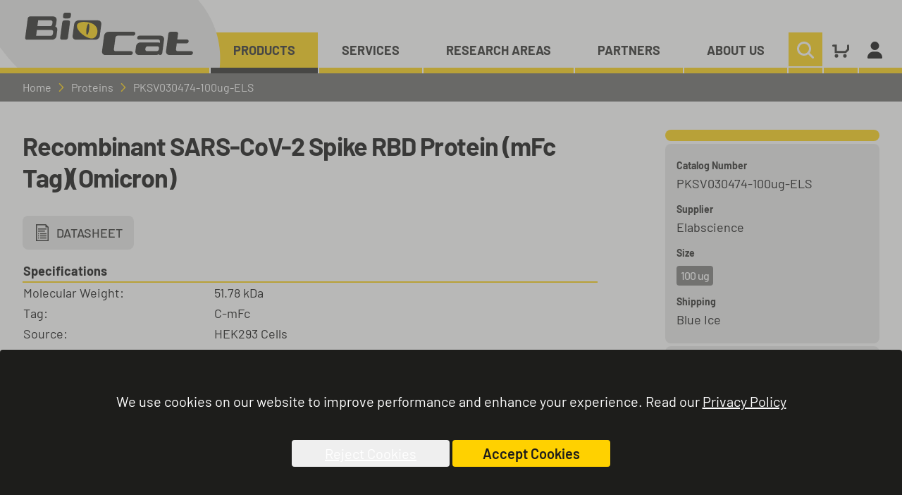

--- FILE ---
content_type: text/html; charset=utf-8
request_url: https://www.biocat.com/products/recombinant-sars-cov-2-spike-rbd-protein-mfc-tagomicron-pksv030474-100ug-els
body_size: 7573
content:
<!DOCTYPE html><html lang="en"> <head><title>Recombinant SARS-CoV-2 Spike RBD Protein (mFc Tag)(Omicron), Accn.No.: YP_009724390.1</title><meta charset="UTF-8"><meta name="viewport" content="width=device-width, initial-scale=1"><link rel="canonical" href="https://www.biocat.com/products/recombinant-sars-cov-2-spike-rbd-protein-mfc-tagomicron-pksv030474-100ug-els"><script async src="https://www.googletagmanager.com/gtm.js?id=GTM-MM9VWHW"></script><script>(function(){const gtmId = "GTM-MM9VWHW";
const gtmData = {"page_category":"product_page","page_language":"en","page_path":"/products/recombinant-sars-cov-2-spike-rbd-protein-mfc-tagomicron-pksv030474-100ug-els","page_url":"https://www.biocat.com/products/recombinant-sars-cov-2-spike-rbd-protein-mfc-tagomicron-pksv030474-100ug-els","page_currency":"EUR","user_login_status":"guest","user_login_id":0,"page_title":"Recombinant SARS-CoV-2 Spike RBD Protein (mFc Tag)(Omicron), Accn.No.: YP_009724390.1","product_basePrice":["786,00"],"product_brand":["Elabscience"],"product_name":["Recombinant SARS-CoV-2 Spike RBD Protein (mFc Tag)(Omicron), Accn.No.: YP_009724390.1"],"product_sku":["PKSV030474-100ug-ELS"]};

      if (typeof window !== 'undefined') {
        window.cookieMetaData = {
          info_text: 'We use cookies on our website to improve performance and enhance your experience. Read our <a target="_blank" href="/privacy">Privacy Policy</a>',
          accept_text: 'Accept Cookies',
          reject_text: 'Reject Cookies'
        };
        window.dataLayer = window.dataLayer || [];
        gtmData && window.dataLayer.push(gtmData)
        window.gtag = function gtag(){dataLayer.push(arguments);}
        gtag('js', new Date());
        gtag('config', gtmId);
      }
      })();</script><link rel="stylesheet" href="/_astro/_slug_.Bi0fTqj1.css">
<link rel="stylesheet" href="/_astro/_slug_.CnOjqPeD.css">
<link rel="stylesheet" href="/_astro/_slug_.CuRT6-tY.css">
<style>details[data-v-38e1246b]{margin-bottom:.25rem;border-radius:.375rem;border-width:1px;--tw-border-opacity: 1;border-color:rgb(187 187 186 / var(--tw-border-opacity, 1));padding:.25rem}summary[data-v-38e1246b]{cursor:pointer;border-bottom-width:1px;--tw-border-opacity: 1;border-color:rgb(255 209 0 / var(--tw-border-opacity, 1));font-weight:700}.unknown[data-v-38e1246b]{color:red}pre[data-v-38e1246b]{max-height:200px;overflow:auto;font-family:Menlo,Monaco,Consolas,Courier New,monospace;font-size:.875rem}
</style>
<link rel="stylesheet" href="/_astro/_slug_.CRHtdNtp.css"><script type="module" src="/_astro/hoisted.BBz2x5VD.js"></script></head> <body> <header class="tall"> <style>astro-island,astro-slot,astro-static-slot{display:contents}</style><script>(()=>{var e=async t=>{await(await t())()};(self.Astro||(self.Astro={})).load=e;window.dispatchEvent(new Event("astro:load"));})();;(()=>{var A=Object.defineProperty;var g=(i,o,a)=>o in i?A(i,o,{enumerable:!0,configurable:!0,writable:!0,value:a}):i[o]=a;var d=(i,o,a)=>g(i,typeof o!="symbol"?o+"":o,a);{let i={0:t=>m(t),1:t=>a(t),2:t=>new RegExp(t),3:t=>new Date(t),4:t=>new Map(a(t)),5:t=>new Set(a(t)),6:t=>BigInt(t),7:t=>new URL(t),8:t=>new Uint8Array(t),9:t=>new Uint16Array(t),10:t=>new Uint32Array(t),11:t=>1/0*t},o=t=>{let[l,e]=t;return l in i?i[l](e):void 0},a=t=>t.map(o),m=t=>typeof t!="object"||t===null?t:Object.fromEntries(Object.entries(t).map(([l,e])=>[l,o(e)]));class y extends HTMLElement{constructor(){super(...arguments);d(this,"Component");d(this,"hydrator");d(this,"hydrate",async()=>{var b;if(!this.hydrator||!this.isConnected)return;let e=(b=this.parentElement)==null?void 0:b.closest("astro-island[ssr]");if(e){e.addEventListener("astro:hydrate",this.hydrate,{once:!0});return}let c=this.querySelectorAll("astro-slot"),n={},h=this.querySelectorAll("template[data-astro-template]");for(let r of h){let s=r.closest(this.tagName);s!=null&&s.isSameNode(this)&&(n[r.getAttribute("data-astro-template")||"default"]=r.innerHTML,r.remove())}for(let r of c){let s=r.closest(this.tagName);s!=null&&s.isSameNode(this)&&(n[r.getAttribute("name")||"default"]=r.innerHTML)}let p;try{p=this.hasAttribute("props")?m(JSON.parse(this.getAttribute("props"))):{}}catch(r){let s=this.getAttribute("component-url")||"<unknown>",v=this.getAttribute("component-export");throw v&&(s+=` (export ${v})`),console.error(`[hydrate] Error parsing props for component ${s}`,this.getAttribute("props"),r),r}let u;await this.hydrator(this)(this.Component,p,n,{client:this.getAttribute("client")}),this.removeAttribute("ssr"),this.dispatchEvent(new CustomEvent("astro:hydrate"))});d(this,"unmount",()=>{this.isConnected||this.dispatchEvent(new CustomEvent("astro:unmount"))})}disconnectedCallback(){document.removeEventListener("astro:after-swap",this.unmount),document.addEventListener("astro:after-swap",this.unmount,{once:!0})}connectedCallback(){if(!this.hasAttribute("await-children")||document.readyState==="interactive"||document.readyState==="complete")this.childrenConnectedCallback();else{let e=()=>{document.removeEventListener("DOMContentLoaded",e),c.disconnect(),this.childrenConnectedCallback()},c=new MutationObserver(()=>{var n;((n=this.lastChild)==null?void 0:n.nodeType)===Node.COMMENT_NODE&&this.lastChild.nodeValue==="astro:end"&&(this.lastChild.remove(),e())});c.observe(this,{childList:!0}),document.addEventListener("DOMContentLoaded",e)}}async childrenConnectedCallback(){let e=this.getAttribute("before-hydration-url");e&&await import(e),this.start()}async start(){let e=JSON.parse(this.getAttribute("opts")),c=this.getAttribute("client");if(Astro[c]===void 0){window.addEventListener(`astro:${c}`,()=>this.start(),{once:!0});return}try{await Astro[c](async()=>{let n=this.getAttribute("renderer-url"),[h,{default:p}]=await Promise.all([import(this.getAttribute("component-url")),n?import(n):()=>()=>{}]),u=this.getAttribute("component-export")||"default";if(!u.includes("."))this.Component=h[u];else{this.Component=h;for(let f of u.split("."))this.Component=this.Component[f]}return this.hydrator=p,this.hydrate},e,this)}catch(n){console.error(`[astro-island] Error hydrating ${this.getAttribute("component-url")}`,n)}}attributeChangedCallback(){this.hydrate()}}d(y,"observedAttributes",["props"]),customElements.get("astro-island")||customElements.define("astro-island",y)}})();</script><astro-island uid="14T9gp" prefix="v0" component-url="/_astro/navigation.XVJQe4YI.js" component-export="default" renderer-url="/_astro/client.BVR6vE03.js" props="{&quot;data-elastic-exclude&quot;:[0,&quot;true&quot;],&quot;navigationTree&quot;:[0,{&quot;PRODUCTS&quot;:[0,{&quot;name&quot;:[0,&quot;PRODUCTS&quot;]}],&quot;SERVICES&quot;:[0,{&quot;name&quot;:[0,&quot;SERVICES&quot;]}],&quot;RESEARCH AREAS&quot;:[0,{}],&quot;Partners&quot;:[0,{&quot;url&quot;:[0,&quot;/partners&quot;],&quot;staticLink&quot;:[0,true]}],&quot;About Us&quot;:[0,{&quot;url&quot;:[0,&quot;/about-us&quot;],&quot;staticLink&quot;:[0,true]}]}],&quot;navigationActive&quot;:[0,&quot;products&quot;],&quot;userData&quot;:[0,{}],&quot;sessionData&quot;:[0,{}],&quot;releaseInfo&quot;:[0,null],&quot;version&quot;:[0,&quot;v0.0.5 (2025-11-12 16:59:08)&quot;]}" ssr="" client="load" opts="{&quot;name&quot;:&quot;Navigation&quot;,&quot;value&quot;:true}" await-children=""><div data-elastic-exclude="true" data-v-1c79e888><!----><!----><div class="content flex w-full" data-v-1c79e888><div class="lg:z-20" data-v-1c79e888><a href="/" class="lg:absolute" data-v-1c79e888><img class="logo max-w-none fill-current" width="360" height="102" viewbox="0 0 360 102" src="/images/biocat-logo.svg" alt="biocat-logo" data-v-1c79e888></a></div><div class="ml-auto mr-4 flex lg:hidden" data-v-1c79e888><button class="mr-8" aria-label="shopping cart" data-v-1c79e888><a aria-label="shopping cart" href="/cart" data-v-1c79e888><svg class="h-6 w-6 fill-current text-gray-300" viewbox="0 0 48 43" data-v-1c79e888><path fill-rule="nonzero" d="M7 12H3a3 3 0 0 1 0-6h10v18h23.757L42 18.757V9a3 3 0 0 1 6 0v12.243L39.243 30H7V12zm5 31a5 5 0 1 1 0-10 5 5 0 0 1 0 10zm24 0a5 5 0 1 1 0-10 5 5 0 0 1 0 10z"></path></svg></a></button><button class="mr-8" aria-label="user account" data-v-1c79e888><a href="/login" class="desktop-cart my-auto h-full w-full px-3" aria-label="user account" title="User Login" data-v-1c79e888><svg xmlns="http://www.w3.org/2000/svg" viewbox="0 0 448 512" class="fa-inline size-xl" data-v-1c79e888 data-v-fac4e953><path d="M224 256A128 128 0 1 0 224 0a128 128 0 1 0 0 256zm-45.7 48C79.8 304 0 383.8 0 482.3C0 498.7 13.3 512 29.7 512H418.3c16.4 0 29.7-13.3 29.7-29.7C448 383.8 368.2 304 269.7 304H178.3z"></path></svg></a></button><!----><button aria-label="menu" id="burger-menu" data-v-1c79e888><svg class="h-6 w-6 fill-current text-black" viewbox="0 0 48 36" data-v-1c79e888><path id="a" d="M3 0h42a3 3 0 0 1 0 6H3a3 3 0 1 1 0-6zm0 15h42a3 3 0 0 1 0 6H3a3 3 0 0 1 0-6zm0 15h42a3 3 0 0 1 0 6H3a3 3 0 0 1 0-6z"></path></svg></button></div></div><!----><!----><nav id="nav-menu" class="hidden absolute bottom-0 top-0 z-10 w-full bg-black07 p-4 lg:static lg:bottom-auto lg:z-0 lg:block lg:bg-transparent lg:p-0" data-v-1c79e888><!----><div class="mx-auto flex max-w-wrapper justify-end" data-v-1c79e888><ul class="menu w-full lg:w-auto" data-v-1c79e888><!--[--><li data-v-1c79e888><div class="" data-v-1c79e888><div><!--[--><a href="#" class="first-level active" data-v-1c79e888><!--[-->PRODUCTS<!--]--></a><!--]--></div><div style="display:none;"><!--[--><!--]--></div><!--[--><div class="desktop flyout-wrapper" style="display:none;" data-v-1c79e888><div class="flyout" data-v-1c79e888><ul class="level-1" data-v-1c79e888><!--[--><!--]--></ul></div></div><!--]--></div></li><li data-v-1c79e888><div class="" data-v-1c79e888><div><!--[--><a href="#" class="first-level" data-v-1c79e888><!--[-->SERVICES<!--]--></a><!--]--></div><div style="display:none;"><!--[--><!--]--></div><!--[--><div class="desktop flyout-wrapper" style="display:none;" data-v-1c79e888><div class="flyout" data-v-1c79e888><ul class="level-1" data-v-1c79e888><!--[--><!--]--></ul></div></div><!--]--></div></li><li data-v-1c79e888><div class="" data-v-1c79e888><div><!--[--><a href="#" class="first-level" data-v-1c79e888><!--[-->RESEARCH AREAS<!--]--></a><!--]--></div><div style="display:none;"><!--[--><!--]--></div><!--[--><div class="desktop flyout-wrapper" style="display:none;" data-v-1c79e888><div class="flyout" data-v-1c79e888><ul class="level-1" data-v-1c79e888><!--[--><!--]--></ul></div></div><!--]--></div></li><li data-v-1c79e888><div class="" data-v-1c79e888><div><!--[--><a href="/partners" class="first-level" data-v-1c79e888><!--[-->Partners<!--]--></a><!--]--></div><div style="display:none;"><!--[--><!--]--></div><!--[--><!--]--></div></li><li data-v-1c79e888><div class="" data-v-1c79e888><div><!--[--><a href="/about-us" class="first-level" data-v-1c79e888><!--[-->About Us<!--]--></a><!--]--></div><div style="display:none;"><!--[--><!--]--></div><!--[--><!--]--></div></li><!--]--><li class="search relative" data-v-1c79e888><form id="search-form" action="/search" method="GET" role="search" data-v-1c79e888><div class="hidden input-wrapper relative" data-v-1c79e888><input name="query" class="h-full w-full border-0 bg-gray-100 px-4 py-2 placeholder-black placeholder-opacity-50" placeholder="Enter Keyword | Cat.No. | Gene ID | Symbol | UniProt ID" type="text" data-v-1c79e888><button type="button" class="desktop-close-btn absolute p-4" data-v-1c79e888><svg class="h-4 w-4 fill-current text-gray-500" viewbox="0 0 48 48" data-v-1c79e888><path d="M24 19.757L42.879.88A3 3 0 1 1 47.12 5.12L28.243 24 47.12 42.879a3 3 0 1 1-4.242 4.242L24 28.243 5.121 47.12A3 3 0 1 1 .88 42.88L19.757 24 .88 5.121A3 3 0 1 1 5.12.88L24 19.757z"></path></svg></button></div><button aria-label="search button" type="submit" class="desktop-search-btn my-auto mb-0.5 h-full w-full px-3" data-v-1c79e888><svg class="h-6 w-6 fill-current text-gray-300" viewbox="0 0 48 48" data-v-1c79e888><path d="M6 20c0 7.72 6.28 14 14 14s14-6.28 14-14S27.72 6 20 6 6 12.28 6 20zm30.098 11.856l10.994 10.993a3 3 0 1 1-4.242 4.242L31.855 36.099A19.895 19.895 0 0 1 20 40C8.972 40 0 31.028 0 20S8.972 0 20 0s20 8.972 20 20c0 4.434-1.45 8.536-3.902 11.856z"></path></svg></button></form></li><li class="cart lg:flex" data-v-1c79e888><a href="/cart" class="desktop-cart my-auto h-full w-full px-3" aria-label="shopping cart button" data-v-1c79e888><svg class="h-6 w-6 fill-current text-black" viewbox="0 0 48 43" data-v-1c79e888><path fill-rule="nonzero" d="M7 12H3a3 3 0 0 1 0-6h10v18h23.757L42 18.757V9a3 3 0 0 1 6 0v12.243L39.243 30H7V12zm5 31a5 5 0 1 1 0-10 5 5 0 0 1 0 10zm24 0a5 5 0 1 1 0-10 5 5 0 0 1 0 10z"></path></svg></a></li><li class="cart lg:flex" data-v-1c79e888><a href="/login" class="desktop-cart my-auto h-full w-full px-3" aria-label="button" title="User Login" data-v-1c79e888><svg xmlns="http://www.w3.org/2000/svg" viewbox="0 0 448 512" class="fa-inline size-xl" data-v-1c79e888 data-v-fac4e953><path d="M224 256A128 128 0 1 0 224 0a128 128 0 1 0 0 256zm-45.7 48C79.8 304 0 383.8 0 482.3C0 498.7 13.3 512 29.7 512H418.3c16.4 0 29.7-13.3 29.7-29.7C448 383.8 368.2 304 269.7 304H178.3z"></path></svg></a></li><!----></ul></div></nav></div><!--astro:end--></astro-island> </header> <div id="nav-after"></div> <div data-testid="main-layout"> <div class="breadcrumbs w-full bg-black07 " style="z-index: 6"><ol class="breadcrumb content"><li><a href="/">Home</a></li><li><a href="/proteins"><svg viewbox="0 0 26 48" fill="currentColor" class="w-3 h-3 text-white"><path d="M.828 42.931a3 3 0 1 0 4.344 4.138l20-21a3 3 0 0 0 0-4.138l-20-21A3 3 0 0 0 .828 5.069L18.858 24 .827 42.931z"></path></svg>Proteins</a></li><li><span title="PKSV030474-100ug-ELS"><svg viewbox="0 0 26 48" fill="currentColor" class="w-3 h-3 text-white"><path d="M.828 42.931a3 3 0 1 0 4.344 4.138l20-21a3 3 0 0 0 0-4.138l-20-21A3 3 0 0 0 .828 5.069L18.858 24 .827 42.931z"></path></svg>PKSV030474-100ug-ELS</span></li></ol></div> <div data-testid="main-content" class="content"> <div class="product"><div class="text-lg md:flex md:flex-row py-10 px-4 content"><div class="relative product-media md:w-2/3 lg:w-3/4 md:pr-8 lg:pr-24"><div class=""> <div class=""><h1 class="page-title">Recombinant SARS-CoV-2 Spike RBD Protein (mFc Tag)(Omicron)</h1></div>   </div><div class="">   <div><!--[--><a href="https://789.bio/ea/ff94aL" target="_blank" class="btn-secondary my-4 mr-4" title=""><svg width="18" height="24" viewbox="0 0 18 24" class="fill-current text-black"><path id="a" d="M14.156 0L18 3.938V24H0V0h14.156zM13.5 1.5h-12v21h15V4.548l-.047-.048H13.5v-3zm-9 17.25v1.5H3v-1.5h1.5zm10.5 0v1.5H6v-1.5h9zm-10.5-3v1.5H3v-1.5h1.5zm10.5 0v1.5H6v-1.5h9zm-10.5-3v1.5H3v-1.5h1.5zm10.5 0v1.5H6v-1.5h9zM12.75 9v1.5H3V9h9.75zM15 6v1.5H3V6h12z"></path></svg><span class="!font-medium">DATASHEET</span></a><!--]--></div> </div><div class="">   <div><table class="mb-4 w-full text-lg"><thead><tr><th colspan="2" class="mb-2 border-b-2 border-yellow-300 text-left font-bold">Specifications</th></tr></thead><tbody><!--[--><tr><!--[--><td class="w-1/3 align-top">Molecular Weight:</td><td class="align-top">51.78 kDa</td><!--]--></tr><tr><!--[--><td class="w-1/3 align-top">Tag:</td><td class="align-top">C-mFc</td><!--]--></tr><tr><!--[--><td class="w-1/3 align-top">Source:</td><td class="align-top">HEK293 Cells</td><!--]--></tr><tr><!--[--><td class="w-1/3 align-top">Purity:</td><td class="align-top">> 95 % as determined by reducing SDS-PAGE.</td><!--]--></tr><tr><!--[--><td class="w-1/3 align-top">Endotoxin Level:</td><td class="align-top">Please contact us for more information.</td><!--]--></tr><tr><!--[--><td class="w-1/3 align-top">Activity:</td><td class="align-top">Testing in progress</td><!--]--></tr><tr><!--[--><td class="w-1/3 align-top">Format:</td><td class="align-top">Lyophilized from sterile PBS, pH 7.4.</td><!--]--></tr><!--]--></tbody></table></div> </div><div class="">   <div><table class="mb-4 w-full text-lg"><thead><tr><th colspan="2" class="mb-2 border-b-2 border-yellow-300 text-left font-bold">Additional Information</th></tr></thead><tbody><!--[--><tr><!--[--><td class="w-1/3 align-top">Synonyms:</td><td class="align-top">S protein RBD; 2019-nCoV S protein RBD; SARS-CoV-2 Spike RBD; Omicron Spike RBD</td><!--]--></tr><tr><!--[--><td class="w-1/3 align-top">Organism:</td><td class="align-top">SARS-CoV-2</td><!--]--></tr><tr><!--[--><td class="w-1/3 align-top">Accn. No.:</td><td class="align-top"><a title="Accession Number" target="_blank" class="text-link font-medium" href="https://www.ncbi.nlm.nih.gov/protein/YP_009724390.1">YP_009724390.1</a></td><!--]--></tr><!--]--></tbody></table></div> </div><div class="">   <astro-island uid="Z1sJ4cn" prefix="v9" component-url="/_astro/product-paragraphs.By314XbK.js" component-export="default" renderer-url="/_astro/client.BVR6vE03.js" props="{&quot;fields&quot;:[1,[[0,{&quot;label&quot;:[0,&quot;Sequence Information&quot;],&quot;value&quot;:[0,&quot;Arg319-Phe541(G339D, S371L, S373P, S375F, K417N, N440K, G446S, S477N, T478K, E484A, Q493R, G496S, Q498R, N501Y, Y505H)&quot;]}]]],&quot;paragraphLimit&quot;:[0,0]}" ssr="" client="load" opts="{&quot;name&quot;:&quot;ProductParagraphs&quot;,&quot;value&quot;:true}" await-children=""><div class="rich-text break-words"><!--[--><div><h3 class="mt-8">Sequence Information</h3><div class="break-words"><div>Arg319-Phe541(G339D, S371L, S373P, S375F, K417N, N440K, G446S, S477N, T478K, E484A, Q493R, G496S, Q498R, N501Y, Y505H)</div><!----></div></div><!--]--></div><!--astro:end--></astro-island> </div><div class="">   <astro-island uid="G8BVH" prefix="v10" component-url="/_astro/product-paragraphs.By314XbK.js" component-export="default" renderer-url="/_astro/client.BVR6vE03.js" props="{&quot;fields&quot;:[1,[[0,{&quot;label&quot;:[0,&quot;Background&quot;],&quot;value&quot;:[0,&quot;The spike (S) glycoprotein of coronaviruses contains protrusions that will only bind to certain receptors on the host cell. Known receptors bind S1 are ACE2, angiotensin-converting enzyme 2; DPP4, dipeptidyl peptidase-4; APN, aminopeptidase N; CEACAM, carcinoembryonic antigen-related cell adhesion molecule 1; Sia, sialic acid; O-ac Sia, O-acetylated sialic acid. The spike is essential for both host specificity and viral infectivity. The term &#39;peplomer&#39; is typically used to refer to a grouping of heterologous proteins on the virus surface that function together. The spike (S) glycoprotein of coronaviruses is known to be essential in the binding of the virus to the host cell at the advent of the infection process. It&#39;s been reported that SARS-CoV-2 (COVID-19 coronavirus, 2019-nCoV) can infect the human respiratory epithelial cells through interaction with the human ACE2 receptor. The spike protein is a large type I transmembrane protein containing two subunits, S1 and S2. S1 mainly contains a receptor binding domain (RBD), which is responsible for recognizing the cell surface receptor. S2 contains basic elements needed for the membrane fusion. The S protein plays key parts in the induction of neutralizing-antibody and T-cell responses, as well as protective immunity. The main functions for the Spike protein are summarized as: Mediate receptor binding and membrane fusion; Defines the range of the hosts and specificity of the virus; Main component to bind with the neutralizing antibody; Key target for vaccine design; Can be transmitted between different hosts through gene recombination or mutation of the receptor binding domain (RBD), leading to a higher mortality rate.&quot;]}]]],&quot;paragraphLimit&quot;:[0,0]}" ssr="" client="load" opts="{&quot;name&quot;:&quot;ProductParagraphs&quot;,&quot;value&quot;:true}" await-children=""><div class="rich-text break-words"><!--[--><div><h3 class="mt-8">Background</h3><div class="break-words"><div>The spike (S) glycoprotein of coronaviruses contains protrusions that will only bind to certain receptors on the host cell. Known receptors bind S1 are ACE2, angiotensin-converting enzyme 2; DPP4, dipeptidyl peptidase-4; APN, aminopeptidase N; CEACAM, carcinoembryonic antigen-related cell adhesion molecule 1; Sia, sialic acid; O-ac Sia, O-acetylated sialic acid. The spike is essential for both host specificity and viral infectivity. The term 'peplomer' is typically used to refer to a grouping of heterologous proteins on the virus surface that function together. The spike (S) glycoprotein of coronaviruses is known to be essential in the binding of the virus to the host cell at the advent of the infection process. It's been reported that SARS-CoV-2 (COVID-19 coronavirus, 2019-nCoV) can infect the human respiratory epithelial cells through interaction with the human ACE2 receptor. The spike protein is a large type I transmembrane protein containing two subunits, S1 and S2. S1 mainly contains a receptor binding domain (RBD), which is responsible for recognizing the cell surface receptor. S2 contains basic elements needed for the membrane fusion. The S protein plays key parts in the induction of neutralizing-antibody and T-cell responses, as well as protective immunity. The main functions for the Spike protein are summarized as: Mediate receptor binding and membrane fusion; Defines the range of the hosts and specificity of the virus; Main component to bind with the neutralizing antibody; Key target for vaccine design; Can be transmitted between different hosts through gene recombination or mutation of the receptor binding domain (RBD), leading to a higher mortality rate.</div><!----></div></div><!--]--></div><!--astro:end--></astro-island> </div></div><div class="md:w-1/3 lg:w-1/4 md:sticky md:h-fit md:top-4 max-md:pt-8"><div class="min-h-[16px] w-full rounded-lg bg-yellow-300 outline-none"><!----></div><div class="bg-gray-100 rounded-lg my-1 px-4 pt-2 pb-1"> <ul class="mb-4"> <li class="mt-2"> <span class="text-sm text-black font-bold">Catalog Number</span><br>PKSV030474-100ug-ELS </li> <li class="mt-2"> <span class="text-sm text-black font-bold">Supplier</span><br>Elabscience </li> <li class="mt-2"> <span class="text-sm text-black font-bold">Size</span><br> <div class="-mx-1 flex flex-wrap"> <a class="tracking-tighter inline-block text-base text-center font-medium border-2 border-gray-500 bg-gray-500 text-white px-1 mx-1 mt-[6px] rounded-[4px] transition-colors hover:text-white hover:bg-gray-500 hover:no-underline"> 100 ug </a> </div> </li> <li class="mt-2"> <span class="text-sm text-black font-bold">Shipping</span><br>Blue Ice </li> </ul> </div> <div class="bg-gray-100 rounded-lg my-1 p-4 pt-3">  <div class="mb-4"> <div class="block w-full my-2 text-left text-lg text-black font-bold border-b-2 border-black">
Price
</div>  <div class="text-right text-4xl font-bold mt-2">786,00 €</div> </div> <astro-island uid="Z156z6q" prefix="v4" component-url="/_astro/ButtonCart.CoP_aho7.js" component-export="default" renderer-url="/_astro/client.BVR6vE03.js" props="{&quot;id&quot;:[0,&quot;PKSV030474-100ug-ELS&quot;]}" ssr="" client="load" opts="{&quot;name&quot;:&quot;ButtonCart&quot;,&quot;value&quot;:true}" await-children=""><button class="btn-primary w-full"><svg xmlns="http://www.w3.org/2000/svg" width="48" height="43" viewbox="0 0 48 43" class="fill-current text-white"><path id="a" d="M30 6h3a3 3 0 0 1 0 6h-3v3a3 3 0 0 1-6 0v-3h-3a3 3 0 0 1 0-6h3V3a3 3 0 0 1 6 0v3zM7 12H3a3 3 0 0 1 0-6h10v18h23.757L42 18.757V9a3 3 0 0 1 6 0v12.243L39.243 30H7V12zm5 31a5 5 0 1 1 0-10 5 5 0 0 1 0 10zm24 0a5 5 0 1 1 0-10 5 5 0 0 1 0 10z"></path></svg><span>Add to Cart</span></button><!--astro:end--></astro-island>  </div>  <div class="help-box relative mb-1 mt-10 w-full max-w-xs rounded-lg bg-gray-100 p-1"><!----><div class="px-2 pr-16 flex w-full py-2 text-lg font-bold uppercase"><svg xmlns="http://www.w3.org/2000/svg" xmlns:xlink="http://www.w3.org/1999/xlink" width="48" height="48" viewbox="0 0 48 48" class="mr-2 h-5 w-5 self-center text-black"><path id="a" d="M18 30l-8.586 8.586A2 2 0 0 1 6 37.172V30a6 6 0 0 1-6-6V6a6 6 0 0 1 6-6h26a6 6 0 0 1 6 6v18a6 6 0 0 1-6 6H18zm-2-4h16a2 2 0 0 0 2-2V6a2 2 0 0 0-2-2H6a2 2 0 0 0-2 2v18a2 2 0 0 0 2 2h4v6l6-6zm2.457-2c-.586 0-1.073-.19-1.461-.569-.388-.379-.582-.855-.582-1.428s.19-1.045.569-1.416c.38-.37.87-.556 1.474-.556.603 0 1.09.181 1.461.543.37.363.556.839.556 1.429 0 .573-.19 1.049-.569 1.428-.38.38-.862.569-1.448.569zm-1.397-5.663a.303.303 0 0 1-.22-.088.29.29 0 0 1-.09-.215v-.81c0-.842.22-1.52.66-2.034.44-.514 1.073-1.058 1.9-1.631.673-.455 1.173-.86 1.5-1.213a1.83 1.83 0 0 0 .492-1.29c0-.54-.207-.973-.621-1.302-.414-.328-.957-.493-1.63-.493-.723 0-1.305.177-1.745.531-.44.354-.66.81-.66 1.365v.405c0 .185-.103.278-.31.278l-3.026-.127a.303.303 0 0 1-.22-.088.29.29 0 0 1-.09-.215v-.253c0-1.01.259-1.908.776-2.692.517-.784 1.237-1.39 2.16-1.82.922-.43 1.986-.645 3.193-.645 1.173 0 2.203.206 3.09.62.889.412 1.574.99 2.057 1.731.483.742.724 1.601.724 2.579 0 .741-.134 1.378-.4 1.908-.268.531-.591.965-.97 1.302-.38.338-.863.708-1.449 1.113-.62.421-1.078.784-1.37 1.087a1.54 1.54 0 0 0-.44 1.112v.582a.29.29 0 0 1-.09.215.303.303 0 0 1-.22.088h-3zM14 28.39a5.993 5.993 0 0 0 4 1.521v3.982c0 1.1.895 1.991 2 1.991h13l5 4.978v-4.978h4c1.105 0 2-.891 2-1.99v-17.92c0-1.1-.895-1.991-2-1.991h-4c0-1.53-.578-2.925-1.528-3.982H42c3.314 0 6 2.674 6 5.973v17.92c0 3.298-2.686 5.972-6 5.972v6.144c0 .528-.21 1.034-.586 1.408a2.006 2.006 0 0 1-2.828 0L31 39.865H20c-3.314 0-6-2.674-6-5.973V28.39z"></path></svg> you need any help? </div><address class="rounded-lg bg-white p-2 text-lg not-italic"><p class="mb-0">Please contact:</p><p class="mb-0 font-bold">Niko Lock</p><p class="mb-0"><a href="tel:+49 (0) 6221 71415 16" gtm-event="{&quot;event&quot;:&quot;event_contact&quot;,&quot;contact_type&quot;:&quot;telefon&quot;,&quot;contact_text&quot;:&quot;+49 (0) 6221 71415 16&quot;}">Tel. +49 (0) 6221 71415 16</a></p><p class="mb-0"><a href="mailto:info@biocat.com?subject= Niko Lock" gtm-event="{&quot;event&quot;:&quot;event_contact&quot;,&quot;contact_type&quot;:&quot;email&quot;,&quot;contact_text&quot;:&quot;info@biocat.com&quot;}">info@biocat.com</a></p></address><div class="top-right-out absolute lg:shrink-0"><img class="mx-auto aspect-square rounded-full border-4 border-gray-100 bg-gray-100" width="96" height="96" alt="Image" loading="lazy" src="https://www.biocat.com/uploads/niko_helpbox96.png"></div></div></div></div></div> </div> </div>  <footer> <div class="w-full h-4 bg-yellow-300"></div> <div data-elastic-exclude class="px-4 pb-20 bg-gray-100 border-t-2 border-white"> <div class="content"> <a href="/" class="inline-block pt-6"> <img width="160" height="48" loading="lazy" src="/images/biocat-logo-no-bg.svg" alt="biocat-logo-footer"> </a> <div class="flex flex-wrap text-sm lg:pl-20"> <div class="order-1 w-8/12 pt-4 md:w-1/4"> <h5 class="font-bold">BioCat GmbH</h5>
Im Neuenheimer Feld 584<br>
69120 Heidelberg<br>
Germany
</div> <div class="order-3 w-8/12 md:w-1/4 md:order-2"> <div class="pt-4"> <h5 class="font-bold">Sales & Scientific Support</h5> <a href="tel:+4962217141516" gtm-event="{&quot;event&quot;:&quot;event_contact&quot;,&quot;contact_type&quot;:&quot;phone&quot;,&quot;contact_text&quot;:&quot;+49 (0) 6221-714 15 16&quot;}">phone +49 (0) 6221-714 15 16</a><br> <a href="mailto:info@biocat.com" gtm-event="{&quot;event&quot;:&quot;event_contact&quot;,&quot;contact_type&quot;:&quot;email&quot;,&quot;contact_text&quot;:&quot;info@biocat.com&quot;}">info@biocat.com</a> </div> <div class="pt-4"> <h5 class="font-bold">New Orders</h5> <a href="mailto:order@biocat.com" gtm-event="{&quot;event&quot;:&quot;event_contact&quot;,&quot;contact_type&quot;:&quot;email&quot;,&quot;contact_text&quot;:&quot;order@biocat.com&quot;}">order@biocat.com</a> </div> <div class="pt-4"> <h5 class="font-bold">Order Status & Support</h5> <a href="tel:+4962217141544" gtm-event="{&quot;event&quot;:&quot;event_contact&quot;,&quot;contact_type&quot;:&quot;phone&quot;,&quot;contact_text&quot;:&quot;+49 (0) 6221-714 15 44&quot;}">phone +49 (0) 6221-714 15 44</a><br> <a href="mailto:administration@biocat.com" gtm-event="{&quot;event&quot;:&quot;event_contact&quot;,&quot;contact_type&quot;:&quot;email&quot;,&quot;contact_text&quot;:&quot;administration@biocat.com&quot;}">administration@biocat.com</a> </div> </div> <div class="order-2 w-4/12 md:w-1/4 md:order-3"> <div class="pt-4"> <h5 class="font-bold"><a href="/newsletter">Newsletter</a></h5> </div> <div class="pt-4"> <h5 class="font-bold"><a href="/partners">Partners</a></h5> </div> <div class="pt-4"> <h5 class="font-bold"><a href="/promotions">Promotions</a></h5> </div> <div class="pt-4"> <h5 class="font-bold"><a href="/brochures">Brochures</a></h5> </div> <div class="pt-4"> <h5 class="font-bold"><a href="/sitemap">Sitemap</a></h5> </div> </div> <div class="order-4 w-4/12 md:w-1/4"> <div class="pt-4"> <h5 class="font-bold"><a href="/about-us">About Us</a></h5> <a href="/contact-us">Contact</a><br> <a href="/careers">Careers</a> </div> <div class="pt-4"> <h5 class="font-bold">Legal</h5> <a href="/legal-notice">Legal Notice</a><br> <a href="/terms">Terms and Conditions</a><br> <a href="/privacy">Privacy Policy</a><br> <a href="#" onclick="showCookieBanner(); return false;">Cookie Settings</a> </div> </div> </div> </div> </div> </footer> <script>
  function showCookieBanner() {
    window.gtmCookieConsent && window.gtmCookieConsent.showCookieDialog()
  }
</script> </body></html>

--- FILE ---
content_type: text/css; charset=UTF-8
request_url: https://www.biocat.com/_astro/_slug_.CnOjqPeD.css
body_size: 279
content:
div.list-header{margin-top:-51px;padding-left:1rem;padding-right:1rem}.table-head{width:100%}.table-head .column-head,.table-head .list-head{width:100%;border-bottom-width:8px;border-color:rgb(114 114 113 / var(--tw-border-opacity, 1));--tw-border-opacity: 1;border-color:rgb(255 209 0 / var(--tw-border-opacity, 1));--tw-bg-opacity: 1;background-color:rgb(255 255 255 / var(--tw-bg-opacity, 1));padding:.5rem;text-align:center;font-size:1.125rem;font-weight:700;--tw-text-opacity: 1;color:rgb(29 29 27 / var(--tw-text-opacity, 1));border-color:#e8e8e8 #e8e8e8 #ffd100 #e8e8e8}.table-head .column-head span,.table-head .list-head span{padding:.5rem;font-weight:500;--tw-text-opacity: 1;color:rgb(187 187 186 / var(--tw-text-opacity, 1))}.table-head .column-head:last-child{width:5rem;border-right-width:0px}.table-body{width:100%;padding-bottom:3rem}.table-body .product-column,.table-body .list-column{width:100%;padding:.5rem;letter-spacing:.2px;padding-right:0}.table-body .product-column .wrapper,.table-body .list-column .wrapper{border-right-width:2px;--tw-border-opacity: 1;border-color:rgb(232 232 232 / var(--tw-border-opacity, 1))}.table-body .product-column .product-cat-no,.table-body .list-column .product-cat-no{margin-bottom:0;font-size:1rem;text-transform:uppercase;--tw-text-opacity: 1;color:rgb(114 114 113 / var(--tw-text-opacity, 1))}.table-body .product-column .product-name,.table-body .list-column .product-name{margin-bottom:0;font-size:1.25rem;font-weight:600;--tw-text-opacity: 1;color:rgb(29 29 27 / var(--tw-text-opacity, 1))}.table-body .product-column .product-description,.table-body .list-column .product-description{display:flex;width:100%;flex-wrap:wrap;font-weight:500;text-transform:none;--tw-text-opacity: 1;color:rgb(114 114 113 / var(--tw-text-opacity, 1))}.table-body .product-column .product-description .description-detail,.table-body .product-column .product-description .list-description-detail,.table-body .list-column .product-description .description-detail,.table-body .list-column .product-description .list-description-detail{margin-bottom:0;border-left-width:2px;--tw-border-opacity: 1;border-color:rgb(232 232 232 / var(--tw-border-opacity, 1));padding-left:.25rem;font-size:1rem;font-weight:400;--tw-text-opacity: 1;color:rgb(29 29 27 / var(--tw-text-opacity, 1));min-width:150px}.table-body .product-column .product-description .description-detail span,.table-body .product-column .product-description .list-description-detail span,.table-body .list-column .product-description .description-detail span,.table-body .list-column .product-description .list-description-detail span{font-size:.875rem;font-weight:700}.table-body .product-column .product-description .description-detail:first-child,.table-body .list-column .product-description .description-detail:first-child{border-left-width:0px;padding-left:0}.table-body .details-column,.table-body .list-details,.table-body .price-column{margin-top:.25rem;margin-bottom:.25rem}.table-body .details-column div,.table-body .list-details div,.table-body .price-column div{display:flex;height:100%;width:100%}.table-body .details-column div svg,.table-body .list-details div svg,.table-body .price-column div svg{margin:auto}.table-body .price-column{width:8rem}.table-body .details-column,.table-body .list-details{width:5rem}.table-body .table_row{width:100%;border-bottom-width:2px;--tw-border-opacity: 1;border-color:rgb(232 232 232 / var(--tw-border-opacity, 1));box-shadow:inset 0 14px 0 -10px #fff,inset 0 -14px 0 -10px #fff}.table-body .table_row:hover{background-color:#ffd10026;transition:.2s ease-in}.table-body .table_row:hover .details-column div{--tw-bg-opacity: 1;background-color:rgb(255 209 0 / var(--tw-bg-opacity, 1));transition:.2s ease-in}.table-body .table_row a:hover{text-decoration-line:none}.table-body .table_row:nth-child(2n){--tw-bg-opacity: 1;background-color:rgb(249 249 249 / var(--tw-bg-opacity, 1));box-shadow:inset 0 14px 0 -10px #f9f9f9,inset 0 -14px 0 -8px #f9f9f9}.table-body .table_row:nth-child(2n):hover{background-color:#ffd10026;transition:.2s ease-in}.table-body .list-details:hover,.table-body .price-column:hover{--tw-bg-opacity: 1;background-color:rgb(255 209 0 / var(--tw-bg-opacity, 1));transition:.2s ease-in}.table-body .list-details div,.table-body .price-column div{border-left-width:2px;--tw-border-opacity: 1;border-color:rgb(232 232 232 / var(--tw-border-opacity, 1))}.table-search-result{display:flex;flex-direction:column;margin-top:-51px}.result-highlight em{font-weight:700;--tw-text-opacity: 1;color:rgb(255 209 0 / var(--tw-text-opacity, 1))}@media (max-width: 1024px){.table-body .product-column .product-description .description-detail,.table-body .list-column .product-description .description-detail{margin-bottom:.5rem}.table-body .product-column .product-description .description-detail:first-child,.table-body .list-column .product-description .description-detail:first-child{border-left-width:2px;--tw-border-opacity: 1;border-color:rgb(232 232 232 / var(--tw-border-opacity, 1));padding-left:.25rem}}


--- FILE ---
content_type: text/css; charset=UTF-8
request_url: https://www.biocat.com/_astro/_slug_.CuRT6-tY.css
body_size: 5015
content:
.fa-inline[data-v-fac4e953]{display:inline-block;overflow:visible;box-sizing:content-box;height:1em}.size-xl[data-v-fac4e953]{font-size:1.5em;vertical-align:-.25em;height:1em}.size-2xl[data-v-fac4e953]{font-size:2em;vertical-align:-.3125em}.mobile>li.active .second-level{--tw-border-opacity: 1;border-color:rgb(255 209 0 / var(--tw-border-opacity, 1));font-weight:600}.mobile>li .minus{display:none}.mobile>li.active .minus{display:block}.mobile>li .plus{display:block}.mobile>li.active .plus{display:none}img[data-v-1c79e888]{max-width:unset}header .logo{width:12rem;height:54px;margin-left:-15px;border:0}header a,header a:link,header a:visited{text-decoration:none}header a:hover{text-decoration-line:none}header ul.menu{display:flex;flex-direction:column;z-index:100}header ul.menu .search,header ul.menu .cart{display:none}header ul.menu li{display:flex;flex-direction:column;padding:0}header ul.menu li:last-child .second-level{border-bottom-width:0px}header ul.menu>li:hover .flyout-wrapper{visibility:visible;display:block}header ul.menu .first-level{display:block;cursor:pointer;border-bottom-width:2px;--tw-border-opacity: 1;border-color:rgb(255 255 255 / var(--tw-border-opacity, 1));--tw-bg-opacity: 1;background-color:rgb(232 232 232 / var(--tw-bg-opacity, 1));padding:1rem;font-size:1.25rem;font-weight:700;text-transform:uppercase}header ul.menu .first-level.active{--tw-border-opacity: 1;border-color:rgb(29 29 27 / var(--tw-border-opacity, 1));--tw-bg-opacity: 1;background-color:rgb(255 209 0 / var(--tw-bg-opacity, 1))}header ul.menu li:hover .flyout-wrapper .flyout .level-1:first-child>.level-2{visibility:visible}header ul.menu li:hover .flyout-wrapper .flyout .level-1:first-child>.level-2:hover{--tw-border-opacity: 1;border-color:rgb(255 209 0 / var(--tw-border-opacity, 1));--tw-bg-opacity: 1;background-color:rgb(255 255 255 / var(--tw-bg-opacity, 1))}header ul.menu .second-level{display:flex;border-bottom-width:2px;--tw-border-opacity: 1;border-color:rgb(232 232 232 / var(--tw-border-opacity, 1));--tw-bg-opacity: 1;background-color:rgb(255 255 255 / var(--tw-bg-opacity, 1));padding:.5rem .75rem;font-size:1.125rem}header ul.menu .second-level.active{--tw-border-opacity: 1;border-color:rgb(255 209 0 / var(--tw-border-opacity, 1));font-weight:600}header ul.menu .third-menu li{border-bottom-width:2px;--tw-border-opacity: 1;border-color:rgb(255 255 255 / var(--tw-border-opacity, 1))}header ul.menu .third-level{display:flex;border-left-width:8px;border-color:rgb(255 255 255 / var(--tw-border-opacity, 1));--tw-border-opacity: 1;border-color:rgb(255 209 0 / var(--tw-border-opacity, 1));--tw-bg-opacity: 1;background-color:rgb(232 232 232 / var(--tw-bg-opacity, 1));padding:.5rem .75rem;font-size:1.125rem}.showUserMenu:hover .flyout-wrapper{visibility:visible;display:block}.plusSvg{margin-right:.5rem;height:.75rem;width:.75rem;align-self:center;fill:#777776}.mobileActive{--tw-border-opacity: 1;border-color:rgb(255 209 0 / var(--tw-border-opacity, 1));font-weight:600}@media (min-width: 1024px){header{border-bottom-width:8px;--tw-border-opacity: 1;border-color:rgb(255 209 0 / var(--tw-border-opacity, 1));height:104px}header.tall .logo{width:360px;margin-left:-53px;height:96px;border:0}header #nav-menu{position:absolute;z-index:10;top:46px}header ul.menu{flex-direction:row}header ul.menu:hover li a.first-level{--tw-border-opacity: 1;border-color:rgb(255 209 0 / var(--tw-border-opacity, 1));--tw-bg-opacity: 1;background-color:rgb(255 255 255 / var(--tw-bg-opacity, 1));--tw-text-opacity: 1;color:rgb(187 187 186 / var(--tw-text-opacity, 1))}header ul.menu>li{border-bottom-width:0px}header ul.menu>li:hover a.first-level{--tw-border-opacity: 1;border-color:rgb(29 29 27 / var(--tw-border-opacity, 1));--tw-bg-opacity: 1;background-color:rgb(255 209 0 / var(--tw-bg-opacity, 1));--tw-text-opacity: 1;color:rgb(29 29 27 / var(--tw-text-opacity, 1))}header ul.menu .first-level{white-space:nowrap;border-bottom-width:8px;--tw-border-opacity: 1;border-color:rgb(255 209 0 / var(--tw-border-opacity, 1));--tw-bg-opacity: 1;background-color:rgb(255 255 255 / var(--tw-bg-opacity, 1));padding-top:.5rem;padding-bottom:.5rem;font-size:1.125rem;font-weight:700;--tw-text-opacity: 1;color:rgb(29 29 27 / var(--tw-text-opacity, 1));line-height:34px}header ul.menu .first-level:hover{--tw-border-opacity: 1;border-color:rgb(29 29 27 / var(--tw-border-opacity, 1));--tw-bg-opacity: 1;background-color:rgb(255 209 0 / var(--tw-bg-opacity, 1));transition:.2s ease-in-out}header ul.menu .first-level.active{--tw-border-opacity: 1;border-color:rgb(29 29 27 / var(--tw-border-opacity, 1));--tw-bg-opacity: 1;background-color:rgb(255 209 0 / var(--tw-bg-opacity, 1));--tw-text-opacity: 1;color:rgb(29 29 27 / var(--tw-text-opacity, 1))}header ul.menu li a.desktop-cart{display:flex;height:100%;border-bottom-width:8px;--tw-border-opacity: 1;border-color:rgb(255 209 0 / var(--tw-border-opacity, 1))}header ul.menu li a.desktop-cart:hover{--tw-border-opacity: 1;border-color:rgb(29 29 27 / var(--tw-border-opacity, 1));--tw-bg-opacity: 1;background-color:rgb(255 209 0 / var(--tw-bg-opacity, 1));transition:.2s ease-in-out}header ul.menu li a.desktop-cart svg{align-self:center;--tw-text-opacity: 1;color:rgb(29 29 27 / var(--tw-text-opacity, 1))}header ul.menu .desktop-search-btn{border-bottom-width:8px;--tw-border-opacity: 1;border-color:rgb(255 209 0 / var(--tw-border-opacity, 1));--tw-bg-opacity: 1;background-color:rgb(255 209 0 / var(--tw-bg-opacity, 1));box-shadow:inset 0 -4px 0 -2px #fff}header ul.menu .desktop-search-btn:hover{--tw-border-opacity: 1;border-color:rgb(29 29 27 / var(--tw-border-opacity, 1));--tw-bg-opacity: 1;background-color:rgb(29 29 27 / var(--tw-bg-opacity, 1));transition:.2s ease-in-out}header ul.menu .desktop-search-btn svg{--tw-text-opacity: 1;color:rgb(255 255 255 / var(--tw-text-opacity, 1))}header ul.menu .desktop-search-btn.active{--tw-border-opacity: 1;border-color:rgb(29 29 27 / var(--tw-border-opacity, 1));--tw-bg-opacity: 1;background-color:rgb(29 29 27 / var(--tw-bg-opacity, 1))}header ul.menu .desktop-search-btn.active svg{--tw-text-opacity: 1;color:rgb(255 255 255 / var(--tw-text-opacity, 1))}header ul.menu li.cart,header ul.menu li.search{display:flex}header ul.menu li.cart{margin-right:0}header ul.menu li.search{position:relative}header ul.menu li.search .input-wrapper{position:absolute;z-index:20;border-bottom-width:8px;--tw-border-opacity: 1;border-color:rgb(255 209 0 / var(--tw-border-opacity, 1));right:100%;height:100%;width:800px;margin-right:2px}header ul.menu li.search .input-wrapper button{right:5px;top:50%;transform:translateY(-50%)}header ul.menu li.search .input-wrapper input{outline:2px solid transparent;outline-offset:2px}header ul.menu>li{border-left:2px solid white}#search-form{height:100%}}.flyout-wrapper{top:100%;transition:visibility .2s ease-in-out;visibility:hidden;position:absolute;right:0;z-index:10;border-top-width:2px;--tw-border-opacity: 1;border-color:rgb(255 255 255 / var(--tw-border-opacity, 1));width:980px;left:50%;transform:translate3d(-50%,0,0)}.flyout-wrapper .flyout{position:relative;--tw-bg-opacity: 1;background-color:rgb(255 255 255 / var(--tw-bg-opacity, 1))}.flyout-wrapper .flyout .level-1 li{--tw-bg-opacity: 1;background-color:rgb(232 232 232 / var(--tw-bg-opacity, 1));border-bottom:2px solid white;width:300px}.flyout-wrapper .flyout .level-1 li:hover{transition:visibility .2s ease-in-out}.flyout-wrapper .flyout .level-1 li>a{display:block;padding:.5rem 1rem;font-size:1.125rem;font-weight:600}.flyout-wrapper .flyout .level-1 li:last-child{margin-bottom:0}.flyout-wrapper .flyout .level-1 li.active,.flyout-wrapper .flyout .level-1 li:hover{--tw-border-opacity: 1;border-color:rgb(255 209 0 / var(--tw-border-opacity, 1));--tw-bg-opacity: 1;background-color:rgb(255 255 255 / var(--tw-bg-opacity, 1))}.flyout-wrapper .flyout .level-1 li.active>.level-2,.flyout-wrapper .flyout .level-1 li:hover>.level-2{visibility:visible}.flyout-wrapper .flyout .level-1 li.active{--tw-border-opacity: 1;border-color:rgb(255 209 0 / var(--tw-border-opacity, 1));--tw-bg-opacity: 1;background-color:rgb(255 255 255 / var(--tw-bg-opacity, 1))}.flyout-wrapper .flyout .level-2{visibility:hidden;position:absolute;bottom:0;top:0;--tw-bg-opacity: 1;background-color:rgb(255 255 255 / var(--tw-bg-opacity, 1));padding-left:1rem;padding-top:6px;width:340px;left:300px}.flyout-wrapper .flyout .level-2 li{width:100%;border-bottom-width:2px;--tw-border-opacity: 1;border-color:rgb(232 232 232 / var(--tw-border-opacity, 1));--tw-bg-opacity: 1;background-color:rgb(255 255 255 / var(--tw-bg-opacity, 1))}.flyout-wrapper .flyout .level-2 li a{display:flex;padding:.25rem 1rem;font-size:1rem;font-weight:300}.flyout-wrapper .flyout .level-2 li:hover{--tw-border-opacity: 1;border-color:rgb(255 209 0 / var(--tw-border-opacity, 1));--tw-bg-opacity: 1;background-color:rgb(255 255 255 / var(--tw-bg-opacity, 1));font-weight:600}.flyout-wrapper .flyout .level-2 li:hover>.level-3{visibility:visible}.flyout-wrapper .flyout .level-2 li:hover>a{font-weight:600}.flyout-wrapper .flyout .level-2 li.active{--tw-border-opacity: 1;border-color:rgb(255 209 0 / var(--tw-border-opacity, 1));--tw-bg-opacity: 1;background-color:rgb(255 255 255 / var(--tw-bg-opacity, 1))}.flyout-wrapper .flyout .level-3{visibility:hidden;position:absolute;bottom:0;top:0;--tw-bg-opacity: 1;background-color:rgb(255 255 255 / var(--tw-bg-opacity, 1));padding-left:1.5rem;padding-right:1.5rem;padding-top:6px;width:340px;left:340px}.flyout-wrapper .flyout .level-3 li{width:100%;border-bottom-width:2px;--tw-border-opacity: 1;border-color:rgb(232 232 232 / var(--tw-border-opacity, 1));font-weight:400}.flyout-wrapper .flyout .level-3 li a{display:flex;padding:.25rem 1rem;font-size:1rem;font-weight:300}.flyout-wrapper .flyout .level-3 li:hover{--tw-border-opacity: 1;border-color:rgb(255 209 0 / var(--tw-border-opacity, 1));--tw-bg-opacity: 1;background-color:rgb(255 255 255 / var(--tw-bg-opacity, 1));font-weight:600}.flyout-wrapper .flyout .level-3 li.active{--tw-border-opacity: 1;border-color:rgb(255 209 0 / var(--tw-border-opacity, 1));--tw-bg-opacity: 1;background-color:rgb(255 255 255 / var(--tw-bg-opacity, 1))}@media (max-width: 1023px){.flyout-wrapper,header ul.menu>li:hover .flyout-wrapper,.flyout-wrapper .flyout .level-1:hover>.level-2{display:none}}@media (min-width: 1024px) and (max-width: 1289px){header ul.menu>li.search .input-wrapper{width:612px}header ul.menu .first-level{padding-left:.75rem;padding-right:.75rem}header ul.menu .first-level.active{border-bottom-width:8px}header ul.menu.cart{width:auto}}@media (min-width: 1280px){header ul.menu>li.search .input-wrapper{width:814px}header ul.menu .first-level{padding-left:2rem;padding-right:2rem}.flyout-wrapper .flyout{margin-left:8rem;margin-right:8rem}.flyout-wrapper .flyout.search .input-wrapper{width:700px}}@media (min-width: 1301px){.flyout-wrapper .flyout{margin:0 auto}}.overlay{position:absolute;height:100%;width:100%;background-color:#1d1d1b80;z-index:9}@media (max-width: 1289px) and (min-width: 1024px){header ul.menu .first-level{padding-left:12px;padding-right:12px}}@media (min-width: 1280px){header ul.menu .first-level{padding-left:32px;padding-right:32px}}.flyout-wrapper.sticky{width:auto;left:auto;transform:none}.flyout-wrapper.sticky .level-1{white-space:nowrap}.flyout-wrapper.sticky .level-1 li{width:auto}@font-face{font-family:Barlow;font-style:normal;font-weight:400;font-display:swap;src:url(https://fonts.gstatic.com/s/barlow/v12/7cHpv4kjgoGqM7E_DMs5.woff2) format("woff2");unicode-range:U+0000-00FF,U+0131,U+0152-0153,U+02BB-02BC,U+02C6,U+02DA,U+02DC,U+0304,U+0308,U+0329,U+2000-206F,U+2074,U+20AC,U+2122,U+2191,U+2193,U+2212,U+2215,U+FEFF,U+FFFD}@font-face{font-family:Barlow;font-style:normal;font-weight:500;font-display:swap;src:url(https://fonts.gstatic.com/s/barlow/v12/7cHqv4kjgoGqM7E3_-gs51os.woff2) format("woff2");unicode-range:U+0000-00FF,U+0131,U+0152-0153,U+02BB-02BC,U+02C6,U+02DA,U+02DC,U+0304,U+0308,U+0329,U+2000-206F,U+2074,U+20AC,U+2122,U+2191,U+2193,U+2212,U+2215,U+FEFF,U+FFFD}@font-face{font-family:Barlow;font-style:normal;font-weight:600;font-display:swap;src:url(https://fonts.gstatic.com/s/barlow/v12/7cHqv4kjgoGqM7E30-8s51os.woff2) format("woff2");unicode-range:U+0000-00FF,U+0131,U+0152-0153,U+02BB-02BC,U+02C6,U+02DA,U+02DC,U+0304,U+0308,U+0329,U+2000-206F,U+2074,U+20AC,U+2122,U+2191,U+2193,U+2212,U+2215,U+FEFF,U+FFFD}@font-face{font-family:Barlow;font-style:normal;font-weight:700;font-display:swap;src:url(https://fonts.gstatic.com/s/barlow/v12/7cHqv4kjgoGqM7E3t-4s51os.woff2) format("woff2");unicode-range:U+0000-00FF,U+0131,U+0152-0153,U+02BB-02BC,U+02C6,U+02DA,U+02DC,U+0304,U+0308,U+0329,U+2000-206F,U+2074,U+20AC,U+2122,U+2191,U+2193,U+2212,U+2215,U+FEFF,U+FFFD}.player{border-radius:10px;overflow:hidden;z-index:1;height:215px;width:552px}.homepage h1{font-weight:700}.homepage h2{font-weight:700;letter-spacing:.7px}.homepage h3{letter-spacing:.2px}.homepage h4{font-size:24px}.homepage h5{font-size:22px}.homepage .blob-svg{position:absolute;z-index:-1;left:-24px;top:-3px}.homepage.homepage-hero{height:224px;background-position:center;background-repeat:no-repeat;background-size:cover;position:relative}.contact-container.mobile .open .contact-text{display:inline-block}.contact-container.mobile .open .contact-icons{display:none}.contact-container.mobile .contact-details{margin-bottom:-104px;transition:margin ease-in-out .4s}.contact-container.mobile .open>.contact-details{margin-bottom:0}@media (max-width: 345px){.contact-container.mobile .icon-small-screen{display:none}}.contact-container.desktop{box-shadow:0 2px 6px #0000004d;border-top-left-radius:16px;border-bottom-left-radius:16px;top:50%;transition:transform ease-in-out 1s;transform:translate(77%)}.contact-container.desktop:hover{transform:translate(0)}.contact-container.desktop:hover .hover-show{display:block}.contact-container.desktop .line{width:32px;transition:width ease-in-out 1s;height:2px}.contact-container.desktop:hover .line{width:100%}.teaser-box .title{min-height:3rem}.teaser-box .description{min-height:10rem}.services .description{min-height:8rem}.newsletter-input{box-shadow:0 2px 6px #0000004d;border-radius:36px}input:-ms-input-placeholder{opacity:1}@media (min-width: 768px){.teaser-box .title{min-height:3rem}.teaser-box .description{min-height:5rem}.services .description{min-height:9rem}}@media (min-width: 1024px){.homepage h3{font-size:36px}.teaser-box .title{min-height:3rem}.teaser-box .title h4{max-width:200px}.services .description{min-height:14rem}.homepage.homepage-hero{height:500px}.homepage-hero .content h1{margin-bottom:-20px;letter-spacing:1.37px}.newsletter h3{font-size:22px}.newsletter-input{border-radius:48px}.button-submit{line-height:1.33}}@media (min-width: 1280px){.teaser-box .description{min-height:12.5rem}}.splide__arrow.header.splide__arrow--prev{left:1rem;margin-top:5rem}@media (min-width: 1024px){.splide__arrow.header.splide__arrow--prev{left:2rem;margin-top:10rem}}@media (min-width: 1536px){.splide__arrow.header.splide__arrow--prev{margin-top:0}}.splide__arrow.header.splide__arrow--next{right:1rem;margin-top:5rem}@media (min-width: 1024px){.splide__arrow.header.splide__arrow--next{right:2rem;margin-top:10rem}}@media (min-width: 1536px){.splide__arrow.header.splide__arrow--next{margin-top:0}}.btn-primary,.btn-secondary,.btn-box-small{display:inline-flex;cursor:pointer;justify-content:center;border-radius:.5rem;padding:.5rem .75rem;text-align:center;font-size:.875rem;font-weight:700;text-transform:uppercase;line-height:1.375;outline:2px solid transparent;outline-offset:2px}.btn-primary svg,.btn-secondary svg,.btn-box-small svg{margin-right:.5rem;height:.75rem;width:.75rem;align-self:center}.btn-primary{margin:0 auto;--tw-bg-opacity: 1;background-color:rgb(29 29 27 / var(--tw-bg-opacity, 1));--tw-text-opacity: 1;color:rgb(255 255 255 / var(--tw-text-opacity, 1))}.btn-primary span{align-self:center;--tw-text-opacity: 1;color:rgb(255 255 255 / var(--tw-text-opacity, 1))}.btn-primary:hover{text-decoration-line:none}.btn-primary:hover svg{transition:.2s ease-in-out;--tw-text-opacity: 1;color:rgb(255 209 0 / var(--tw-text-opacity, 1))}.btn-primary:hover span{transition:.2s ease-in-out;--tw-text-opacity: 1;color:rgb(255 209 0 / var(--tw-text-opacity, 1))}.btn-primary-shrink{display:inline-flex;flex-shrink:0;cursor:pointer;border-radius:9999px;--tw-bg-opacity: 1;background-color:rgb(29 29 27 / var(--tw-bg-opacity, 1));padding:.75rem;font-weight:700;text-transform:uppercase;--tw-text-opacity: 1;color:rgb(255 255 255 / var(--tw-text-opacity, 1));outline:2px solid transparent;outline-offset:2px}.btn-primary-shrink svg{height:.75rem;width:.75rem;align-self:center}.btn-primary-shrink span{display:none}.btn-primary-shrink:hover{transition:.2s ease-in-out;--tw-text-opacity: 1;color:rgb(255 209 0 / var(--tw-text-opacity, 1));text-decoration-line:none}.btn-primary-shrink:hover svg{transition:.2s ease-in-out;--tw-text-opacity: 1;color:rgb(255 209 0 / var(--tw-text-opacity, 1))}.btn-primary--large-icon-size svg{height:1.5rem;width:1.5rem}.btn-secondary,.btn-box-small{--tw-bg-opacity: 1;background-color:rgb(232 232 232 / var(--tw-bg-opacity, 1));--tw-text-opacity: 1;color:rgb(29 29 27 / var(--tw-text-opacity, 1))}.btn-secondary span,.btn-box-small span{align-self:center;--tw-text-opacity: 1;color:rgb(29 29 27 / var(--tw-text-opacity, 1))}.btn-secondary:hover,.btn-box-small:hover{--tw-bg-opacity: 1;background-color:rgb(187 187 186 / var(--tw-bg-opacity, 1));text-decoration-line:none}.btn-secondary:hover svg,.btn-box-small:hover svg{transition:.2s ease-in-out;--tw-text-opacity: 1;color:rgb(255 255 255 / var(--tw-text-opacity, 1))}.btn-secondary:hover span,.btn-box-small:hover span{transition:.2s ease-in-out;--tw-text-opacity: 1;color:rgb(255 255 255 / var(--tw-text-opacity, 1))}@media (min-width: 1024px){.btn-primary,.btn-secondary{padding:.75rem 1rem;font-size:1.125rem}.btn-primary svg,.btn-secondary svg{height:1rem;width:1rem}.btn-primary-shrink{margin-left:2rem;align-self:center;border-radius:.5rem;padding:.75rem 1.25rem;font-size:1.125rem}.btn-primary-shrink svg{height:1rem;width:1rem}.btn-primary-shrink span{margin-left:.5rem;display:block}.btn-primary--large-icon-size svg{height:2rem;width:2rem}.btn-secondary:not(.btn-secondary--keep-icon-size) svg{height:1.5rem;width:1.5rem}}.btn-yellow{--tw-bg-opacity: 1;background-color:rgb(255 209 0 / var(--tw-bg-opacity, 1));--tw-text-opacity: 1;color:rgb(29 29 27 / var(--tw-text-opacity, 1))}.btn-yellow span{--tw-text-opacity: 1;color:rgb(29 29 27 / var(--tw-text-opacity, 1))}.btn-yellow svg{fill:currentColor;--tw-text-opacity: 1;color:rgb(29 29 27 / var(--tw-text-opacity, 1))}.btn-yellow:hover{--tw-bg-opacity: 1;background-color:rgb(29 29 27 / var(--tw-bg-opacity, 1));text-decoration-line:none}.btn-yellow:hover span{--tw-text-opacity: 1;color:rgb(255 255 255 / var(--tw-text-opacity, 1))}.btn-yellow:hover svg{fill:currentColor;--tw-text-opacity: 1;color:rgb(255 255 255 / var(--tw-text-opacity, 1))}ul.pagination{margin-bottom:1rem;display:flex;width:66.666667%;list-style-type:none;justify-content:center;padding:0}ul.pagination .page-item{width:3rem;padding:.25rem;text-align:center;font-size:1.5rem;--tw-text-opacity: 1;color:rgb(114 114 113 / var(--tw-text-opacity, 1))}ul.pagination .page-item.active{font-weight:700;--tw-text-opacity: 1;color:rgb(29 29 27 / var(--tw-text-opacity, 1))}ul.pagination .page-item:first-of-type,ul.pagination .page-item:last-of-type{--tw-bg-opacity: 1;background-color:rgb(255 209 0 / var(--tw-bg-opacity, 1))}ul.pagination .page-item:first-of-type a:hover,ul.pagination .page-item:last-of-type a:hover{--tw-text-opacity: 1;color:rgb(29 29 27 / var(--tw-text-opacity, 1))}ul.pagination .page-item:nth-last-child(2){border-right-width:1px;--tw-border-opacity: 1;border-color:rgb(255 209 0 / var(--tw-border-opacity, 1))}ul.pagination .page-item:not(:first-child):not(:last-child){border-right-width:1px;--tw-border-opacity: 1;border-color:rgb(232 232 232 / var(--tw-border-opacity, 1))}p.image-caption{font-size:1rem!important;font-weight:500!important;--tw-text-opacity: 1 !important;color:rgb(114 114 113 / var(--tw-text-opacity, 1))!important}p.subtitle{margin-bottom:1rem!important;font-size:1.5rem!important;font-weight:500!important;--tw-text-opacity: 1 !important;color:rgb(114 114 113 / var(--tw-text-opacity, 1))!important}p.foot-note{margin-top:1.25rem!important;margin-bottom:1.25rem!important;font-size:1rem!important;font-weight:500!important;--tw-text-opacity: 1 !important;color:rgb(114 114 113 / var(--tw-text-opacity, 1))!important}.table-no-hover table tr:hover{--tw-bg-opacity: 1 !important;background-color:rgb(255 255 255 / var(--tw-bg-opacity, 1))!important}.no-bottom-padding .rich-text{padding-bottom:0!important}.subtitle a{font-size:1.5rem!important}.foot-note a,.image-caption a{font-size:1rem!important}.rich-text{font-size:1.125rem}.rich-text table{font-size:1.125rem;--tw-text-opacity: 1;color:rgb(29 29 27 / var(--tw-text-opacity, 1))}.rich-text table th{width:100%;border-bottom-width:8px;--tw-border-opacity: 1;border-color:rgb(255 209 0 / var(--tw-border-opacity, 1));--tw-bg-opacity: 1;background-color:rgb(255 255 255 / var(--tw-bg-opacity, 1));padding-top:.5rem;padding-bottom:.5rem;padding-right:.5rem;text-align:left;font-weight:700;font-size:22px}.rich-text table tr{width:100%;border-bottom-width:2px;--tw-border-opacity: 1;border-color:rgb(187 187 186 / var(--tw-border-opacity, 1));box-shadow:inset 0 14px 0 -10px #fff,inset 0 -14px 0 -10px #fff}.rich-text table tr:hover{background-color:#ffd10026;transition:.2s ease-in}.rich-text table tr a:hover{text-decoration-line:none}.rich-text table td{padding-top:.25rem;padding-bottom:.25rem;padding-right:.5rem;vertical-align:top}.rich-text a{font-size:1.125rem;font-weight:500;--tw-text-opacity: 1;color:rgb(28 120 203 / var(--tw-text-opacity, 1))}.rich-text a:hover{--tw-text-opacity: 1;color:rgb(28 120 203 / var(--tw-text-opacity, 1))}.rich-text h1 a,.rich-text h2 a,.rich-text h3 a{font-weight:700}.rich-text h1{margin-bottom:1rem;font-size:2.25rem;font-weight:700;line-height:1.25;letter-spacing:-.025em}.rich-text h2{margin-bottom:1rem;border-bottom-width:8px;--tw-border-opacity: 1;border-color:rgb(255 209 0 / var(--tw-border-opacity, 1));padding-bottom:.5rem;font-weight:700;font-size:22px}.rich-text h2.no-border{margin-bottom:0;border-bottom-width:0px}.rich-text h3{width:-moz-fit-content;width:fit-content;margin-bottom:.5rem;border-bottom-width:2px;--tw-border-opacity: 1;border-color:rgb(255 209 0 / var(--tw-border-opacity, 1));font-size:1.125rem;font-weight:700;letter-spacing:.2px}.rich-text h3.no-border{border-bottom-width:0px}.rich-text h3.size-30px{font-size:1.875rem}.rich-text h3.size-30px a{font-size:1.875rem;font-weight:700}.rich-text h4.content-page{font-size:1.125rem;font-weight:600;--tw-text-opacity: 1;color:rgb(29 29 27 / var(--tw-text-opacity, 1))}.rich-text ul{margin-bottom:.75rem;list-style-type:none}.rich-text ul>li{margin-top:.5rem;padding-left:1rem}.rich-text ul>li:before{content:"";margin-left:-1rem;margin-right:.5rem;display:inline-block;height:.5rem;width:.5rem;--tw-bg-opacity: 1;background-color:rgb(255 209 0 / var(--tw-bg-opacity, 1));vertical-align:middle}.rich-text ol{margin-bottom:.75rem;margin-left:1.25rem;list-style-type:decimal}.rich-text ol>li{margin-top:.5rem}.rich-text ol>li::marker{margin-right:.5rem;font-weight:500;--tw-text-opacity: 1;color:rgb(28 120 203 / var(--tw-text-opacity, 1))}.rich-text ul ol{margin-left:2.5rem!important}.rich-text ol ol{margin-left:2.25rem!important}.rich-text ol ul{margin-left:1rem!important}.rich-text ul ul,.rich-text ol ul{margin-left:1.5rem}.rich-text ul ul>li:before,.rich-text ol ul>li:before{content:"";margin-right:.5rem;display:inline-block;height:.5rem;width:.5rem;border-radius:9999px;--tw-bg-opacity: 1;background-color:rgb(187 187 186 / var(--tw-bg-opacity, 1));vertical-align:middle}.rich-text p{margin-bottom:.75rem;font-size:1.125rem;line-height:1.5}.rich-text ul h2,.rich-text ul h3,.rich-text ul h4{display:inline-block}.page-title,.rich-text h1{margin-bottom:1rem;font-size:2.25rem;font-weight:700;line-height:1.25;letter-spacing:-.025em}.rich-text--sidebar ul,.rich-text--sidebar p{margin-bottom:0}.rich-text--desc h2,.rich-text--desc h3{margin-top:2rem}.rich-text--desc h4{margin-bottom:1rem;font-size:1.5rem;font-weight:500;--tw-text-opacity: 1;color:rgb(114 114 113 / var(--tw-text-opacity, 1))}.product-media iframe{margin-top:1.5rem;margin-bottom:1.5rem;aspect-ratio:16 / 9;height:auto;width:100%;max-width:36rem}.product-media img{margin-top:1rem;margin-bottom:1rem}.freeze{height:100%;overflow-y:hidden}.cookie-overlay{transition:opacity 1s ease;top:0;width:100%;height:100%;position:fixed;z-index:30;display:flex;flex-direction:column;overflow:hidden;background-color:#72727180;--tw-text-opacity: 1;color:rgb(255 255 255 / var(--tw-text-opacity, 1))}.cookie-overlay .cookie-consent{bottom:0;transition:opacity 1s ease;width:100%;position:fixed;z-index:30;display:flex;flex-direction:column;overflow:hidden;border-radius:.25rem;--tw-bg-opacity: 1;background-color:rgb(29 29 27 / var(--tw-bg-opacity, 1));padding:1.25rem;text-align:center;font-size:1.25rem;--tw-text-opacity: 1;color:rgb(255 255 255 / var(--tw-text-opacity, 1));opacity:1}@media (min-width: 768px){.cookie-overlay .cookie-consent{height:14rem}}.cookie-overlay .cookie-consent .cookie-consent__message{margin-bottom:1rem;display:block}@media (min-width: 768px){.cookie-overlay .cookie-consent .cookie-consent__message{margin-left:5rem;margin-right:5rem}}.cookie-overlay .cookie-consent .cookie-consent__message a{display:inline-block;text-decoration-line:underline}.cookie-overlay .cookie-consent .cookie-consent__agree{width:14rem;align-self:center;border-radius:.25rem;--tw-bg-opacity: 1;background-color:rgb(255 209 0 / var(--tw-bg-opacity, 1));padding:.25rem .5rem;font-weight:600;--tw-text-opacity: 1;color:rgb(29 29 27 / var(--tw-text-opacity, 1))}.cookie-overlay .cookie-consent .cookie-consent__reject{width:14rem;align-self:center;border-radius:.25rem;padding:.25rem .5rem;text-decoration-line:underline}@media (max-width: 400px){.cookie-overlay .cookie-consent{bottom:0;right:0}.splide__arrow--next.cookie-overlay .cookie-consent{right:0}.cookie-overlay .cookie-consent{max-width:none}}div.list-header{margin-top:-51px;padding-left:1rem;padding-right:1rem}.table-head{width:100%}.table-head .column-head,.table-head .list-head{width:100%;border-bottom-width:8px;border-color:rgb(114 114 113 / var(--tw-border-opacity, 1));--tw-border-opacity: 1;border-color:rgb(255 209 0 / var(--tw-border-opacity, 1));--tw-bg-opacity: 1;background-color:rgb(255 255 255 / var(--tw-bg-opacity, 1));padding:.5rem;text-align:center;font-size:1.125rem;font-weight:700;--tw-text-opacity: 1;color:rgb(29 29 27 / var(--tw-text-opacity, 1));border-color:#e8e8e8 #e8e8e8 #ffd100 #e8e8e8}.table-head .column-head span,.table-head .list-head span{padding:.5rem;font-weight:500;--tw-text-opacity: 1;color:rgb(187 187 186 / var(--tw-text-opacity, 1))}.table-head .column-head:last-child{width:5rem;border-right-width:0px}.table-body{width:100%;padding-bottom:3rem}.table-body .product-column,.table-body .list-column{width:100%;padding:.5rem;letter-spacing:.2px;padding-right:0}.table-body .product-column .wrapper,.table-body .list-column .wrapper{border-right-width:2px;--tw-border-opacity: 1;border-color:rgb(232 232 232 / var(--tw-border-opacity, 1))}.table-body .product-column .product-cat-no,.table-body .list-column .product-cat-no{margin-bottom:0;font-size:1rem;text-transform:uppercase;--tw-text-opacity: 1;color:rgb(114 114 113 / var(--tw-text-opacity, 1))}.table-body .product-column .product-name,.table-body .list-column .product-name{margin-bottom:0;font-size:1.25rem;font-weight:600;--tw-text-opacity: 1;color:rgb(29 29 27 / var(--tw-text-opacity, 1))}.table-body .product-column .product-description,.table-body .list-column .product-description{display:flex;width:100%;flex-wrap:wrap;font-weight:500;text-transform:none;--tw-text-opacity: 1;color:rgb(114 114 113 / var(--tw-text-opacity, 1))}.table-body .product-column .product-description .description-detail,.table-body .product-column .product-description .list-description-detail,.table-body .list-column .product-description .description-detail,.table-body .list-column .product-description .list-description-detail{margin-bottom:0;border-left-width:2px;--tw-border-opacity: 1;border-color:rgb(232 232 232 / var(--tw-border-opacity, 1));padding-left:.25rem;font-size:1rem;font-weight:400;--tw-text-opacity: 1;color:rgb(29 29 27 / var(--tw-text-opacity, 1));min-width:150px}.table-body .product-column .product-description .description-detail span,.table-body .product-column .product-description .list-description-detail span,.table-body .list-column .product-description .description-detail span,.table-body .list-column .product-description .list-description-detail span{font-size:.875rem;font-weight:700}.table-body .product-column .product-description .description-detail:first-child,.table-body .list-column .product-description .description-detail:first-child{border-left-width:0px;padding-left:0}.table-body .details-column,.table-body .list-details,.table-body .price-column{margin-top:.25rem;margin-bottom:.25rem}.table-body .details-column div,.table-body .list-details div,.table-body .price-column div{display:flex;height:100%;width:100%}.table-body .details-column div svg,.table-body .list-details div svg,.table-body .price-column div svg{margin:auto}.table-body .price-column{width:8rem}.table-body .details-column,.table-body .list-details{width:5rem}.table-body .table_row{width:100%;border-bottom-width:2px;--tw-border-opacity: 1;border-color:rgb(232 232 232 / var(--tw-border-opacity, 1));box-shadow:inset 0 14px 0 -10px #fff,inset 0 -14px 0 -10px #fff}.table-body .table_row:hover{background-color:#ffd10026;transition:.2s ease-in}.table-body .table_row:hover .details-column div{--tw-bg-opacity: 1;background-color:rgb(255 209 0 / var(--tw-bg-opacity, 1));transition:.2s ease-in}.table-body .table_row a:hover{text-decoration-line:none}.table-body .table_row:nth-child(2n){--tw-bg-opacity: 1;background-color:rgb(249 249 249 / var(--tw-bg-opacity, 1));box-shadow:inset 0 14px 0 -10px #f9f9f9,inset 0 -14px 0 -8px #f9f9f9}.table-body .table_row:nth-child(2n):hover{background-color:#ffd10026;transition:.2s ease-in}.table-body .list-details:hover,.table-body .price-column:hover{--tw-bg-opacity: 1;background-color:rgb(255 209 0 / var(--tw-bg-opacity, 1));transition:.2s ease-in}.table-body .list-details div,.table-body .price-column div{border-left-width:2px;--tw-border-opacity: 1;border-color:rgb(232 232 232 / var(--tw-border-opacity, 1))}.table-search-result{display:flex;flex-direction:column;margin-top:-51px}.result-highlight em{font-weight:700;--tw-text-opacity: 1;color:rgb(255 209 0 / var(--tw-text-opacity, 1))}@media (max-width: 1024px){.table-body .product-column .product-description .description-detail,.table-body .list-column .product-description .description-detail{margin-bottom:.5rem}.table-body .product-column .product-description .description-detail:first-child,.table-body .list-column .product-description .description-detail:first-child{border-left-width:2px;--tw-border-opacity: 1;border-color:rgb(232 232 232 / var(--tw-border-opacity, 1));padding-left:.25rem}}.background-gray{width:100%;--tw-bg-opacity: 1;background-color:rgb(232 232 232 / var(--tw-bg-opacity, 1));min-height:260px}.background-gray.thin{min-height:8rem}div.search-box{margin-top:-2.875rem}.search-container{margin-left:.25rem;margin-right:.25rem;display:flex;border-width:2px;--tw-border-opacity: 1;border-color:rgb(255 255 255 / var(--tw-border-opacity, 1));--tw-bg-opacity: 1;background-color:rgb(255 255 255 / var(--tw-bg-opacity, 1));padding:1rem 2rem 1rem 1.5rem;box-shadow:0 2px 6px #0000004d;border-radius:48px}.search-container>div{flex:1 1 0%}.search-container .autocomplete-input input,.search-container input.autocomplete-input{width:100%;border-width:0px;padding:.5rem 1rem .75rem;font-weight:500;--tw-text-opacity: 1;color:rgb(114 114 113 / var(--tw-text-opacity, 1));outline:2px solid transparent;outline-offset:2px}.search-container .autocomplete-input input:focus,.search-container input.autocomplete-input:focus{outline:2px solid transparent;outline-offset:2px;--tw-ring-offset-shadow: var(--tw-ring-inset) 0 0 0 var(--tw-ring-offset-width) var(--tw-ring-offset-color);--tw-ring-shadow: var(--tw-ring-inset) 0 0 0 calc(0px + var(--tw-ring-offset-width)) var(--tw-ring-color);box-shadow:var(--tw-ring-offset-shadow),var(--tw-ring-shadow),var(--tw-shadow, 0 0 #0000)}.search-container .autocomplete-input input,.search-container input.autocomplete-input{font-size:22px}.search-container .autocomplete-input input:focus,.search-container .autocomplete-input input[aria-expanded=true],.search-container input.autocomplete-input:focus,.search-container input.autocomplete-input[aria-expanded=true]{outline:2px solid transparent;outline-offset:2px}.search-container .autocomplete-input-result-list{--tw-bg-opacity: 1;background-color:rgb(255 255 255 / var(--tw-bg-opacity, 1));padding-bottom:1rem;padding-left:1rem;padding-right:1rem;border-bottom-left-radius:8px;border-bottom-right-radius:8px;box-shadow:0 5px 5px #0000001a,0 2px 2px #0000000f}.search-container .autocomplete-input-result-list .autocomplete-input-result{padding:.5rem}.search-container .autocomplete-input-result-list .autocomplete-input-result[aria-selected=true],.search-container .autocomplete-input-result-list .autocomplete-input-result:hover{cursor:pointer;background-color:#0000001a}.filter-container{display:flex;flex-wrap:wrap;padding-left:2.5rem;padding-right:2.5rem;padding-top:1rem}.filter{position:relative;margin-left:.5rem;margin-right:.5rem;display:flex;width:20%;flex-shrink:0;flex-direction:column;min-width:200px}.filter select{border-width:2px;--tw-border-opacity: 1;border-color:rgb(29 29 27 / var(--tw-border-opacity, 1));--tw-bg-opacity: 1;background-color:rgb(255 255 255 / var(--tw-bg-opacity, 1));padding-bottom:.25rem;padding-left:.25rem}.filter-label{margin-top:.5rem;margin-bottom:.5rem;font-size:1.125rem;font-weight:500;--tw-text-opacity: 1;color:rgb(29 29 27 / var(--tw-text-opacity, 1))}@media (max-width: 1023px){div.search-box{margin-top:-1.75rem}.search-container{margin-left:.5rem;margin-right:.5rem;padding:.5rem .75rem}.search-container .autocomplete-input input,.search-container input.autocomplete-input{padding:.25rem .5rem;font-size:1rem}.background-gray{height:auto}}select{border-radius:.25rem;border-width:1px;--tw-border-opacity: 1;border-color:rgb(29 29 27 / var(--tw-border-opacity, 1));--tw-shadow: 0 1px 3px 0 rgb(0 0 0 / .1), 0 1px 2px -1px rgb(0 0 0 / .1);--tw-shadow-colored: 0 1px 3px 0 var(--tw-shadow-color), 0 1px 2px -1px var(--tw-shadow-color);box-shadow:var(--tw-ring-offset-shadow, 0 0 #0000),var(--tw-ring-shadow, 0 0 #0000),var(--tw-shadow)}select:hover{--tw-border-opacity: 1;border-color:rgb(114 114 113 / var(--tw-border-opacity, 1))}select:focus{outline:2px solid transparent;outline-offset:2px;--tw-ring-offset-shadow: var(--tw-ring-inset) 0 0 0 var(--tw-ring-offset-width) var(--tw-ring-offset-color);--tw-ring-shadow: var(--tw-ring-inset) 0 0 0 calc(3px + var(--tw-ring-offset-width)) var(--tw-ring-color);box-shadow:var(--tw-ring-offset-shadow),var(--tw-ring-shadow),var(--tw-shadow, 0 0 #0000)}body{overflow-x:hidden}#app{font-family:Barlow,Arial,sans-serif;font-size:16px;line-height:1.5;position:relative}a:hover{text-decoration-line:underline}p{font-size:1rem}h1{font-size:2.25rem}h2{font-size:1.625rem}h3{font-size:1.25rem}h4{font-size:1rem}@media (min-width: 1024px){h1{font-size:6rem}h2{font-size:3rem}h3{font-size:1.5rem}h4{font-size:1.375rem}p{margin-bottom:.5rem;font-size:1.125rem}}#app input{-webkit-appearance:none;line-height:inherit}.breadcrumb{top:0;display:flex;list-style-type:none;flex-wrap:wrap;padding:.5rem .5rem .5rem 1rem}.breadcrumb li{display:inline-block}.breadcrumb li a,.breadcrumb span{display:flex;height:100%;--tw-text-opacity: 1;color:rgb(255 255 255 / var(--tw-text-opacity, 1));text-decoration-line:none}.breadcrumb li svg{margin-left:.5rem;margin-right:.5rem;align-self:center;--tw-text-opacity: 1;color:rgb(255 209 0 / var(--tw-text-opacity, 1))}.breadcrumb li a:hover{--tw-text-opacity: 1;color:rgb(255 209 0 / var(--tw-text-opacity, 1));text-decoration-line:underline}.content{margin:0 auto;max-width:1248px;position:relative}.fa-inline{box-sizing:content-box;display:inline-block;height:1em;overflow:visible}.size-xl{font-size:1.5em;height:1em;vertical-align:-.25em}.size-2xl{font-size:2em;vertical-align:-.3125em}@media (min-width: 1024px){.homepage-hero .table-search-result h1{margin-bottom:-20px;letter-spacing:1.37px}}.table-search-result{margin:0 auto;max-width:1248px;position:relative}.splide__arrow{background-color:#ccc}.splide__arrow--prev.left-0{left:0!important}.splide__arrow--next.right-0{right:0!important}.splide__pagination__page.is-active{--tw-bg-opacity: 1 !important;background-color:rgb(29 29 27 / var(--tw-bg-opacity, 1))!important}.splide__pagination__page{--tw-bg-opacity: 1;background-color:rgb(187 187 186 / var(--tw-bg-opacity, 1))}.splide__pagination{bottom:0!important}.splide__pagination.splide__headers{margin-bottom:1.25rem}@media (min-width: 1024px){.splide__pagination.splide__headers{margin-bottom:5rem}}.testimonial{background-color:#4a4a49e6}.testimonial .top-right-out{top:-3rem;right:-3rem}.help-box .top-right-out{top:-1rem;right:-1rem}.icon-row{min-height:132px}.icon-row img{max-height:64px;max-width:64px}.icon-row.divide-x-2>div:nth-child(3){border-style:hidden}@media (min-width: 768px){.icon-row.divide-x-2>div:nth-child(3){border-style:inherit}}.r-1{right:1em!important}.box-small-image-style1 .title{position:absolute;margin-bottom:auto;right:4%;top:50%;transform:translateY(-50%);line-height:1}.x-treme{margin-top:5rem;margin-bottom:5rem;padding-top:.5rem;padding-bottom:.5rem;border-top:10px solid purple!important;border-bottom:10px solid purple!important}.header-large{display:flex;flex-direction:column;padding-top:2rem;padding-bottom:2rem;--tw-text-opacity: 1;color:rgb(255 255 255 / var(--tw-text-opacity, 1))}@media (min-width: 1024px){.header-large{flex-direction:row;padding-bottom:3rem;padding-top:5rem;min-height:480px}.header-large .header-content{min-height:240px}}.edit-mode{z-index:5}.edit-mode.em-float{float:right}.edit-mode.em-absolute{position:absolute;right:0;top:0;padding:.25rem}.splide__arrow--next.edit-mode.em-absolute{right:0}.img-rounded img{border-radius:.75rem}.full-stretch{margin-left:calc(50% - 50vw);width:100vw}.z-5{z-index:5}.blob-svg{width:70px;height:44px}


--- FILE ---
content_type: text/css; charset=UTF-8
request_url: https://www.biocat.com/_astro/_slug_.CRHtdNtp.css
body_size: 1830
content:
.statement-person[data-v-e959679f]{height:28rem}.videoWrapper{padding-bottom:56.25%}.background-gray{width:100%;--tw-bg-opacity: 1;background-color:rgb(232 232 232 / var(--tw-bg-opacity, 1));min-height:260px}.background-gray.thin{min-height:8rem}div.search-box{margin-top:-2.875rem}.search-container{margin-left:.25rem;margin-right:.25rem;display:flex;border-width:2px;--tw-border-opacity: 1;border-color:rgb(255 255 255 / var(--tw-border-opacity, 1));--tw-bg-opacity: 1;background-color:rgb(255 255 255 / var(--tw-bg-opacity, 1));padding:1rem 2rem 1rem 1.5rem;box-shadow:0 2px 6px #0000004d;border-radius:48px}.search-container>div{flex:1 1 0%}.search-container .autocomplete-input input,.search-container input.autocomplete-input{width:100%;border-width:0px;padding:.5rem 1rem .75rem;font-weight:500;--tw-text-opacity: 1;color:rgb(114 114 113 / var(--tw-text-opacity, 1));outline:2px solid transparent;outline-offset:2px}.search-container .autocomplete-input input:focus,.search-container input.autocomplete-input:focus{outline:2px solid transparent;outline-offset:2px;--tw-ring-offset-shadow: var(--tw-ring-inset) 0 0 0 var(--tw-ring-offset-width) var(--tw-ring-offset-color);--tw-ring-shadow: var(--tw-ring-inset) 0 0 0 calc(0px + var(--tw-ring-offset-width)) var(--tw-ring-color);box-shadow:var(--tw-ring-offset-shadow),var(--tw-ring-shadow),var(--tw-shadow, 0 0 #0000)}.search-container .autocomplete-input input,.search-container input.autocomplete-input{font-size:22px}.search-container .autocomplete-input input:focus,.search-container .autocomplete-input input[aria-expanded=true],.search-container input.autocomplete-input:focus,.search-container input.autocomplete-input[aria-expanded=true]{outline:2px solid transparent;outline-offset:2px}.search-container .autocomplete-input-result-list{--tw-bg-opacity: 1;background-color:rgb(255 255 255 / var(--tw-bg-opacity, 1));padding-bottom:1rem;padding-left:1rem;padding-right:1rem;border-bottom-left-radius:8px;border-bottom-right-radius:8px;box-shadow:0 5px 5px #0000001a,0 2px 2px #0000000f}.search-container .autocomplete-input-result-list .autocomplete-input-result{padding:.5rem}.search-container .autocomplete-input-result-list .autocomplete-input-result[aria-selected=true],.search-container .autocomplete-input-result-list .autocomplete-input-result:hover{cursor:pointer;background-color:#0000001a}.filter-container{display:flex;flex-wrap:wrap;padding-left:2.5rem;padding-right:2.5rem;padding-top:1rem}.filter{position:relative;margin-left:.5rem;margin-right:.5rem;display:flex;width:20%;flex-shrink:0;flex-direction:column;min-width:200px}.filter select{border-width:2px;--tw-border-opacity: 1;border-color:rgb(29 29 27 / var(--tw-border-opacity, 1));--tw-bg-opacity: 1;background-color:rgb(255 255 255 / var(--tw-bg-opacity, 1));padding-bottom:.25rem;padding-left:.25rem}.filter-label{margin-top:.5rem;margin-bottom:.5rem;font-size:1.125rem;font-weight:500;--tw-text-opacity: 1;color:rgb(29 29 27 / var(--tw-text-opacity, 1))}@media (max-width: 1023px){div.search-box{margin-top:-1.75rem}.search-container{margin-left:.5rem;margin-right:.5rem;padding:.5rem .75rem}.search-container .autocomplete-input input,.search-container input.autocomplete-input{padding:.25rem .5rem;font-size:1rem}.background-gray{height:auto}}.player{border-radius:10px;overflow:hidden;z-index:1;height:215px;width:552px}.homepage h1{font-weight:700}.homepage h2{font-weight:700;letter-spacing:.7px}.homepage h3{letter-spacing:.2px}.homepage h4{font-size:24px}.homepage h5{font-size:22px}.homepage .blob-svg{position:absolute;z-index:-1;left:-24px;top:-3px}.homepage.homepage-hero{height:224px;background-position:center;background-repeat:no-repeat;background-size:cover;position:relative}.contact-container.mobile .open .contact-text{display:inline-block}.contact-container.mobile .open .contact-icons{display:none}.contact-container.mobile .contact-details{margin-bottom:-104px;transition:margin ease-in-out .4s}.contact-container.mobile .open>.contact-details{margin-bottom:0}@media (max-width: 345px){.contact-container.mobile .icon-small-screen{display:none}}.contact-container.desktop{box-shadow:0 2px 6px #0000004d;border-top-left-radius:16px;border-bottom-left-radius:16px;top:50%;transition:transform ease-in-out 1s;transform:translate(77%)}.contact-container.desktop:hover{transform:translate(0)}.contact-container.desktop:hover .hover-show{display:block}.contact-container.desktop .line{width:32px;transition:width ease-in-out 1s;height:2px}.contact-container.desktop:hover .line{width:100%}.teaser-box .title{min-height:3rem}.teaser-box .description{min-height:10rem}.services .description{min-height:8rem}.newsletter-input{box-shadow:0 2px 6px #0000004d;border-radius:36px}input:-ms-input-placeholder{opacity:1}@media (min-width: 768px){.teaser-box .title{min-height:3rem}.teaser-box .description{min-height:5rem}.services .description{min-height:9rem}}@media (min-width: 1024px){.homepage h3{font-size:36px}.teaser-box .title{min-height:3rem}.teaser-box .title h4{max-width:200px}.services .description{min-height:14rem}.homepage.homepage-hero{height:500px}.homepage-hero .content h1{margin-bottom:-20px;letter-spacing:1.37px}.newsletter h3{font-size:22px}.newsletter-input{border-radius:48px}.button-submit{line-height:1.33}}@media (min-width: 1280px){.teaser-box .description{min-height:12.5rem}}.splide__arrow.header.splide__arrow--prev{left:1rem;margin-top:5rem}@media (min-width: 1024px){.splide__arrow.header.splide__arrow--prev{left:2rem;margin-top:10rem}}@media (min-width: 1536px){.splide__arrow.header.splide__arrow--prev{margin-top:0}}.splide__arrow.header.splide__arrow--next{right:1rem;margin-top:5rem}@media (min-width: 1024px){.splide__arrow.header.splide__arrow--next{right:2rem;margin-top:10rem}}@media (min-width: 1536px){.splide__arrow.header.splide__arrow--next{margin-top:0}}.content-carousel{width:100vw;position:relative;left:50%;transform:translate(-50%)}.content-narrow{max-width:848px}.content-wide{max-width:1448px}@media (min-width: 1280px){.promo-img-at-top .float-right{position:absolute;right:0;top:0;padding:2rem}}.splide__container{box-sizing:border-box;position:relative}.splide__list{backface-visibility:hidden;display:-ms-flexbox;display:flex;height:100%;margin:0!important;padding:0!important}.splide.is-initialized:not(.is-active) .splide__list{display:block}.splide__pagination{-ms-flex-align:center;align-items:center;display:-ms-flexbox;display:flex;-ms-flex-wrap:wrap;flex-wrap:wrap;-ms-flex-pack:center;justify-content:center;margin:0;pointer-events:none}.splide__pagination li{display:inline-block;line-height:1;list-style-type:none;margin:0;pointer-events:auto}.splide:not(.is-overflow) .splide__pagination{display:none}.splide__progress__bar{width:0}.splide{position:relative;visibility:hidden}.splide.is-initialized,.splide.is-rendered{visibility:visible}.splide__slide{backface-visibility:hidden;box-sizing:border-box;-ms-flex-negative:0;flex-shrink:0;list-style-type:none!important;margin:0;position:relative}.splide__slide img{vertical-align:bottom}.splide__spinner{animation:splide-loading 1s linear infinite;border:2px solid #999;border-left-color:transparent;border-radius:50%;contain:strict;display:inline-block;height:20px;inset:0;margin:auto;position:absolute;width:20px}.splide__sr{clip:rect(0 0 0 0);border:0;height:1px;margin:-1px;overflow:hidden;padding:0;position:absolute;width:1px}.splide__toggle.is-active .splide__toggle__play,.splide__toggle__pause{display:none}.splide__toggle.is-active .splide__toggle__pause{display:inline}.splide__track{overflow:hidden;position:relative;z-index:0}@keyframes splide-loading{0%{transform:rotate(0)}to{transform:rotate(1turn)}}.splide__track--draggable{-webkit-touch-callout:none;-webkit-user-select:none;-ms-user-select:none;user-select:none}.splide__track--fade>.splide__list>.splide__slide{margin:0!important;opacity:0;z-index:0}.splide__track--fade>.splide__list>.splide__slide.is-active{opacity:1;z-index:1}.splide--rtl{direction:rtl}.splide__track--ttb>.splide__list{display:block}.splide__arrow{-ms-flex-align:center;align-items:center;background:#ccc;border:0;border-radius:50%;cursor:pointer;display:-ms-flexbox;display:flex;height:2em;-ms-flex-pack:center;justify-content:center;opacity:.7;padding:0;position:absolute;top:50%;transform:translateY(-50%);width:2em;z-index:1}.splide__arrow svg{fill:#000;height:1.2em;width:1.2em}.splide__arrow:hover:not(:disabled){opacity:.9}.splide__arrow:disabled{opacity:.3}.splide__arrow:focus-visible{outline:3px solid #0bf;outline-offset:3px}.splide__arrow--prev{left:1em}.splide__arrow--prev svg{transform:scaleX(-1)}.splide__arrow--next{right:1em}.splide.is-focus-in .splide__arrow:focus{outline:3px solid #0bf;outline-offset:3px}.splide__pagination{bottom:.5em;left:0;padding:0 1em;position:absolute;right:0;z-index:1}.splide__pagination__page{background:#ccc;border:0;border-radius:50%;display:inline-block;height:8px;margin:3px;opacity:.7;padding:0;position:relative;transition:transform .2s linear;width:8px}.splide__pagination__page.is-active{background:#fff;transform:scale(1.4);z-index:1}.splide__pagination__page:hover{cursor:pointer;opacity:.9}.splide__pagination__page:focus-visible{outline:3px solid #0bf;outline-offset:3px}.splide.is-focus-in .splide__pagination__page:focus{outline:3px solid #0bf;outline-offset:3px}.splide__progress__bar{background:#ccc;height:3px}.splide__slide{-webkit-tap-highlight-color:rgba(0,0,0,0)}.splide__slide:focus{outline:0}@supports (outline-offset:-3px){.splide__slide:focus-visible{outline:3px solid #0bf;outline-offset:-3px}}@media screen and (-ms-high-contrast:none){.splide__slide:focus-visible{border:3px solid #0bf}}@supports (outline-offset:-3px){.splide.is-focus-in .splide__slide:focus{outline:3px solid #0bf;outline-offset:-3px}}@media screen and (-ms-high-contrast:none){.splide.is-focus-in .splide__slide:focus{border:3px solid #0bf}.splide.is-focus-in .splide__track>.splide__list>.splide__slide:focus{border-color:#0bf}}.splide__toggle{cursor:pointer}.splide__toggle:focus-visible{outline:3px solid #0bf;outline-offset:3px}.splide.is-focus-in .splide__toggle:focus{outline:3px solid #0bf;outline-offset:3px}.splide__track--nav>.splide__list>.splide__slide{border:3px solid transparent;cursor:pointer}.splide__track--nav>.splide__list>.splide__slide.is-active{border:3px solid #000}.splide__arrows--rtl .splide__arrow--prev{left:auto;right:1em}.splide__arrows--rtl .splide__arrow--prev svg{transform:scaleX(1)}.splide__arrows--rtl .splide__arrow--next{left:1em;right:auto}.splide__arrows--rtl .splide__arrow--next svg{transform:scaleX(-1)}.splide__arrows--ttb .splide__arrow{left:50%;transform:translate(-50%)}.splide__arrows--ttb .splide__arrow--prev{top:1em}.splide__arrows--ttb .splide__arrow--prev svg{transform:rotate(-90deg)}.splide__arrows--ttb .splide__arrow--next{bottom:1em;top:auto}.splide__arrows--ttb .splide__arrow--next svg{transform:rotate(90deg)}.splide__pagination--ttb{display:-ms-flexbox;display:flex;-ms-flex-direction:column;flex-direction:column;inset:0 .5em 0 auto;padding:1em 0}


--- FILE ---
content_type: application/javascript; charset=UTF-8
request_url: https://www.biocat.com/_astro/ButtonCart.CoP_aho7.js
body_size: 139
content:
import{a as u}from"./index.DW_MHI2K.js";import{_ as c}from"./_plugin-vue_export-helper.DlAUqK2U.js";import{c as i,f as d,b as p,d as l,g as _}from"./runtime-core.esm-bundler.DV83W0bP.js";const f={},m={xmlns:"http://www.w3.org/2000/svg",width:"48",height:"43",viewBox:"0 0 48 43"};function h(e,t){return d(),i("svg",m,t[0]||(t[0]=[p("path",{id:"a",d:"M30 6h3a3 3 0 0 1 0 6h-3v3a3 3 0 0 1-6 0v-3h-3a3 3 0 0 1 0-6h3V3a3 3 0 0 1 6 0v3zM7 12H3a3 3 0 0 1 0-6h10v18h23.757L42 18.757V9a3 3 0 0 1 6 0v12.243L39.243 30H7V12zm5 31a5 5 0 1 1 0-10 5 5 0 0 1 0 10zm24 0a5 5 0 1 1 0-10 5 5 0 0 1 0 10z"},null,-1)]))}const w=c(f,[["render",h]]),v=l({__name:"ButtonCart",props:{id:{type:String,required:!0}},setup(e,{expose:t}){t();const r=e,o={props:r,addToCart:n=>{n.preventDefault(),u.post(`/api/cart/${r.id}`,{withCredentials:!0,headers:{"X-Requested-With":"XMLHttpRequest"}}).then(s=>{window.location.href="/cart"}).catch(s=>{console.error(s)})},IconBasketEmpty:w};return Object.defineProperty(o,"__isScriptSetup",{enumerable:!1,value:!0}),o}});function x(e,t,r,a,o,n){return d(),i("button",{onClick:a.addToCart,class:"btn-primary w-full"},[_(a.IconBasketEmpty,{class:"fill-current text-white"}),t[0]||(t[0]=p("span",null,"Add to Cart",-1))])}const b=c(v,[["render",x]]);export{b as default};


--- FILE ---
content_type: application/javascript; charset=UTF-8
request_url: https://www.biocat.com/_astro/product-paragraphs.By314XbK.js
body_size: 73
content:
import{_ as l}from"./_plugin-vue_export-helper.DlAUqK2U.js";import{c as e,b as d,a as h,t as u,f as r,F as m,u as _,p as f,g as x}from"./runtime-core.esm-bundler.DV83W0bP.js";const v={props:{value:{type:String,default:""},limit:{type:Number,default:0}},data(){return{foldedText:!0}},computed:{showButton(){return this.limit>0&&this.value.length>this.limit},shownText(){return this.showButton&&this.foldedText?`${this.value.slice(0,this.limit).trim()}...`:this.value}},methods:{foldText(){this.foldedText=!this.foldedText}}},T={class:"break-words"},g=["innerHTML"];function k(c,s,a,p,i,t){return r(),e("div",T,[d("div",{innerHTML:t.shownText},null,8,g),t.showButton?(r(),e("button",{key:0,class:"text-base text-link underline",onClick:s[0]||(s[0]=(...o)=>t.foldText&&t.foldText(...o))}," Read "+u(i.foldedText?"More":"Less"),1)):h("",!0)])}const y=l(v,[["render",k]]),b={components:{ProductParagraphValue:y},props:{fields:{type:Array,default:()=>[]},paragraphLimit:{type:Number,default:0}}},w={class:"rich-text break-words"},B={class:"mt-8"};function L(c,s,a,p,i,t){const o=f("product-paragraph-value");return r(),e("div",w,[(r(!0),e(m,null,_(a.fields,n=>(r(),e("div",{key:n.key},[d("h3",B,u(n.label),1),x(o,{value:n.value,limit:a.paragraphLimit},null,8,["value","limit"])]))),128))])}const V=l(b,[["render",L]]);export{V as default};


--- FILE ---
content_type: application/javascript; charset=UTF-8
request_url: https://www.biocat.com/_astro/runtime-core.esm-bundler.DV83W0bP.js
body_size: 24180
content:
/**
* @vue/shared v3.5.13
* (c) 2018-present Yuxi (Evan) You and Vue contributors
* @license MIT
**//*! #__NO_SIDE_EFFECTS__ */function Is(e){const t=Object.create(null);for(const s of e.split(","))t[s]=1;return s=>s in t}const Z={},lt=[],Be=()=>{},Pi=()=>!1,Xt=e=>e.charCodeAt(0)===111&&e.charCodeAt(1)===110&&(e.charCodeAt(2)>122||e.charCodeAt(2)<97),mn=e=>e.startsWith("onUpdate:"),_e=Object.assign,Bs=(e,t)=>{const s=e.indexOf(t);s>-1&&e.splice(s,1)},Ii=Object.prototype.hasOwnProperty,Q=(e,t)=>Ii.call(e,t),j=Array.isArray,ot=e=>Zt(e)==="[object Map]",xn=e=>Zt(e)==="[object Set]",k=e=>typeof e=="function",ce=e=>typeof e=="string",We=e=>typeof e=="symbol",se=e=>e!==null&&typeof e=="object",vn=e=>(se(e)||k(e))&&k(e.then)&&k(e.catch),Tn=Object.prototype.toString,Zt=e=>Tn.call(e),Bi=e=>Zt(e).slice(8,-1),wn=e=>Zt(e)==="[object Object]",Ds=e=>ce(e)&&e!=="NaN"&&e[0]!=="-"&&""+parseInt(e,10)===e,ft=Is(",key,ref,ref_for,ref_key,onVnodeBeforeMount,onVnodeMounted,onVnodeBeforeUpdate,onVnodeUpdated,onVnodeBeforeUnmount,onVnodeUnmounted"),zt=e=>{const t=Object.create(null);return s=>t[s]||(t[s]=e(s))},Di=/-(\w)/g,De=zt(e=>e.replace(Di,(t,s)=>s?s.toUpperCase():"")),Hi=/\B([A-Z])/g,Rt=zt(e=>e.replace(Hi,"-$1").toLowerCase()),Hs=zt(e=>e.charAt(0).toUpperCase()+e.slice(1)),cs=zt(e=>e?`on${Hs(e)}`:""),Ke=(e,t)=>!Object.is(e,t),us=(e,...t)=>{for(let s=0;s<e.length;s++)e[s](...t)},Cn=(e,t,s,n=!1)=>{Object.defineProperty(e,t,{configurable:!0,enumerable:!1,writable:n,value:s})},Ni=e=>{const t=parseFloat(e);return isNaN(t)?e:t},ji=e=>{const t=ce(e)?Number(e):NaN;return isNaN(t)?e:t};let tn;const es=()=>tn||(tn=typeof globalThis<"u"?globalThis:typeof self<"u"?self:typeof window<"u"?window:typeof global<"u"?global:{});function Ns(e){if(j(e)){const t={};for(let s=0;s<e.length;s++){const n=e[s],i=ce(n)?Ui(n):Ns(n);if(i)for(const r in i)t[r]=i[r]}return t}else if(ce(e)||se(e))return e}const ki=/;(?![^(]*\))/g,$i=/:([^]+)/,Li=/\/\*[^]*?\*\//g;function Ui(e){const t={};return e.replace(Li,"").split(ki).forEach(s=>{if(s){const n=s.split($i);n.length>1&&(t[n[0].trim()]=n[1].trim())}}),t}function js(e){let t="";if(ce(e))t=e;else if(j(e))for(let s=0;s<e.length;s++){const n=js(e[s]);n&&(t+=n+" ")}else if(se(e))for(const s in e)e[s]&&(t+=s+" ");return t.trim()}const Vi="itemscope,allowfullscreen,formnovalidate,ismap,nomodule,novalidate,readonly",Bl=Is(Vi);function Dl(e){return!!e||e===""}const En=e=>!!(e&&e.__v_isRef===!0),Ki=e=>ce(e)?e:e==null?"":j(e)||se(e)&&(e.toString===Tn||!k(e.toString))?En(e)?Ki(e.value):JSON.stringify(e,Fn,2):String(e),Fn=(e,t)=>En(t)?Fn(e,t.value):ot(t)?{[`Map(${t.size})`]:[...t.entries()].reduce((s,[n,i],r)=>(s[as(n,r)+" =>"]=i,s),{})}:xn(t)?{[`Set(${t.size})`]:[...t.values()].map(s=>as(s))}:We(t)?as(t):se(t)&&!j(t)&&!wn(t)?String(t):t,as=(e,t="")=>{var s;return We(e)?`Symbol(${(s=e.description)!=null?s:t})`:e};/**
* @vue/reactivity v3.5.13
* (c) 2018-present Yuxi (Evan) You and Vue contributors
* @license MIT
**/let we;class Wi{constructor(t=!1){this.detached=t,this._active=!0,this.effects=[],this.cleanups=[],this._isPaused=!1,this.parent=we,!t&&we&&(this.index=(we.scopes||(we.scopes=[])).push(this)-1)}get active(){return this._active}pause(){if(this._active){this._isPaused=!0;let t,s;if(this.scopes)for(t=0,s=this.scopes.length;t<s;t++)this.scopes[t].pause();for(t=0,s=this.effects.length;t<s;t++)this.effects[t].pause()}}resume(){if(this._active&&this._isPaused){this._isPaused=!1;let t,s;if(this.scopes)for(t=0,s=this.scopes.length;t<s;t++)this.scopes[t].resume();for(t=0,s=this.effects.length;t<s;t++)this.effects[t].resume()}}run(t){if(this._active){const s=we;try{return we=this,t()}finally{we=s}}}on(){we=this}off(){we=this.parent}stop(t){if(this._active){this._active=!1;let s,n;for(s=0,n=this.effects.length;s<n;s++)this.effects[s].stop();for(this.effects.length=0,s=0,n=this.cleanups.length;s<n;s++)this.cleanups[s]();if(this.cleanups.length=0,this.scopes){for(s=0,n=this.scopes.length;s<n;s++)this.scopes[s].stop(!0);this.scopes.length=0}if(!this.detached&&this.parent&&!t){const i=this.parent.scopes.pop();i&&i!==this&&(this.parent.scopes[this.index]=i,i.index=this.index)}this.parent=void 0}}}function Ji(){return we}let ee;const hs=new WeakSet;class Sn{constructor(t){this.fn=t,this.deps=void 0,this.depsTail=void 0,this.flags=5,this.next=void 0,this.cleanup=void 0,this.scheduler=void 0,we&&we.active&&we.effects.push(this)}pause(){this.flags|=64}resume(){this.flags&64&&(this.flags&=-65,hs.has(this)&&(hs.delete(this),this.trigger()))}notify(){this.flags&2&&!(this.flags&32)||this.flags&8||Rn(this)}run(){if(!(this.flags&1))return this.fn();this.flags|=2,sn(this),An(this);const t=ee,s=Oe;ee=this,Oe=!0;try{return this.fn()}finally{Mn(this),ee=t,Oe=s,this.flags&=-3}}stop(){if(this.flags&1){for(let t=this.deps;t;t=t.nextDep)Ls(t);this.deps=this.depsTail=void 0,sn(this),this.onStop&&this.onStop(),this.flags&=-2}}trigger(){this.flags&64?hs.add(this):this.scheduler?this.scheduler():this.runIfDirty()}runIfDirty(){ms(this)&&this.run()}get dirty(){return ms(this)}}let On=0,mt,xt;function Rn(e,t=!1){if(e.flags|=8,t){e.next=xt,xt=e;return}e.next=mt,mt=e}function ks(){On++}function $s(){if(--On>0)return;if(xt){let t=xt;for(xt=void 0;t;){const s=t.next;t.next=void 0,t.flags&=-9,t=s}}let e;for(;mt;){let t=mt;for(mt=void 0;t;){const s=t.next;if(t.next=void 0,t.flags&=-9,t.flags&1)try{t.trigger()}catch(n){e||(e=n)}t=s}}if(e)throw e}function An(e){for(let t=e.deps;t;t=t.nextDep)t.version=-1,t.prevActiveLink=t.dep.activeLink,t.dep.activeLink=t}function Mn(e){let t,s=e.depsTail,n=s;for(;n;){const i=n.prevDep;n.version===-1?(n===s&&(s=i),Ls(n),qi(n)):t=n,n.dep.activeLink=n.prevActiveLink,n.prevActiveLink=void 0,n=i}e.deps=t,e.depsTail=s}function ms(e){for(let t=e.deps;t;t=t.nextDep)if(t.dep.version!==t.version||t.dep.computed&&(Pn(t.dep.computed)||t.dep.version!==t.version))return!0;return!!e._dirty}function Pn(e){if(e.flags&4&&!(e.flags&16)||(e.flags&=-17,e.globalVersion===wt))return;e.globalVersion=wt;const t=e.dep;if(e.flags|=2,t.version>0&&!e.isSSR&&e.deps&&!ms(e)){e.flags&=-3;return}const s=ee,n=Oe;ee=e,Oe=!0;try{An(e);const i=e.fn(e._value);(t.version===0||Ke(i,e._value))&&(e._value=i,t.version++)}catch(i){throw t.version++,i}finally{ee=s,Oe=n,Mn(e),e.flags&=-3}}function Ls(e,t=!1){const{dep:s,prevSub:n,nextSub:i}=e;if(n&&(n.nextSub=i,e.prevSub=void 0),i&&(i.prevSub=n,e.nextSub=void 0),s.subs===e&&(s.subs=n,!n&&s.computed)){s.computed.flags&=-5;for(let r=s.computed.deps;r;r=r.nextDep)Ls(r,!0)}!t&&!--s.sc&&s.map&&s.map.delete(s.key)}function qi(e){const{prevDep:t,nextDep:s}=e;t&&(t.nextDep=s,e.prevDep=void 0),s&&(s.prevDep=t,e.nextDep=void 0)}let Oe=!0;const In=[];function Je(){In.push(Oe),Oe=!1}function qe(){const e=In.pop();Oe=e===void 0?!0:e}function sn(e){const{cleanup:t}=e;if(e.cleanup=void 0,t){const s=ee;ee=void 0;try{t()}finally{ee=s}}}let wt=0;class Gi{constructor(t,s){this.sub=t,this.dep=s,this.version=s.version,this.nextDep=this.prevDep=this.nextSub=this.prevSub=this.prevActiveLink=void 0}}class Us{constructor(t){this.computed=t,this.version=0,this.activeLink=void 0,this.subs=void 0,this.map=void 0,this.key=void 0,this.sc=0}track(t){if(!ee||!Oe||ee===this.computed)return;let s=this.activeLink;if(s===void 0||s.sub!==ee)s=this.activeLink=new Gi(ee,this),ee.deps?(s.prevDep=ee.depsTail,ee.depsTail.nextDep=s,ee.depsTail=s):ee.deps=ee.depsTail=s,Bn(s);else if(s.version===-1&&(s.version=this.version,s.nextDep)){const n=s.nextDep;n.prevDep=s.prevDep,s.prevDep&&(s.prevDep.nextDep=n),s.prevDep=ee.depsTail,s.nextDep=void 0,ee.depsTail.nextDep=s,ee.depsTail=s,ee.deps===s&&(ee.deps=n)}return s}trigger(t){this.version++,wt++,this.notify(t)}notify(t){ks();try{for(let s=this.subs;s;s=s.prevSub)s.sub.notify()&&s.sub.dep.notify()}finally{$s()}}}function Bn(e){if(e.dep.sc++,e.sub.flags&4){const t=e.dep.computed;if(t&&!e.dep.subs){t.flags|=20;for(let n=t.deps;n;n=n.nextDep)Bn(n)}const s=e.dep.subs;s!==e&&(e.prevSub=s,s&&(s.nextSub=e)),e.dep.subs=e}}const xs=new WeakMap,Xe=Symbol(""),vs=Symbol(""),Ct=Symbol("");function ae(e,t,s){if(Oe&&ee){let n=xs.get(e);n||xs.set(e,n=new Map);let i=n.get(s);i||(n.set(s,i=new Us),i.map=n,i.key=s),i.track()}}function Ne(e,t,s,n,i,r){const l=xs.get(e);if(!l){wt++;return}const o=c=>{c&&c.trigger()};if(ks(),t==="clear")l.forEach(o);else{const c=j(e),d=c&&Ds(s);if(c&&s==="length"){const a=Number(n);l.forEach((h,v)=>{(v==="length"||v===Ct||!We(v)&&v>=a)&&o(h)})}else switch((s!==void 0||l.has(void 0))&&o(l.get(s)),d&&o(l.get(Ct)),t){case"add":c?d&&o(l.get("length")):(o(l.get(Xe)),ot(e)&&o(l.get(vs)));break;case"delete":c||(o(l.get(Xe)),ot(e)&&o(l.get(vs)));break;case"set":ot(e)&&o(l.get(Xe));break}}$s()}function nt(e){const t=Y(e);return t===e?t:(ae(t,"iterate",Ct),Fe(e)?t:t.map(he))}function ts(e){return ae(e=Y(e),"iterate",Ct),e}const Yi={__proto__:null,[Symbol.iterator](){return ds(this,Symbol.iterator,he)},concat(...e){return nt(this).concat(...e.map(t=>j(t)?nt(t):t))},entries(){return ds(this,"entries",e=>(e[1]=he(e[1]),e))},every(e,t){return He(this,"every",e,t,void 0,arguments)},filter(e,t){return He(this,"filter",e,t,s=>s.map(he),arguments)},find(e,t){return He(this,"find",e,t,he,arguments)},findIndex(e,t){return He(this,"findIndex",e,t,void 0,arguments)},findLast(e,t){return He(this,"findLast",e,t,he,arguments)},findLastIndex(e,t){return He(this,"findLastIndex",e,t,void 0,arguments)},forEach(e,t){return He(this,"forEach",e,t,void 0,arguments)},includes(...e){return ps(this,"includes",e)},indexOf(...e){return ps(this,"indexOf",e)},join(e){return nt(this).join(e)},lastIndexOf(...e){return ps(this,"lastIndexOf",e)},map(e,t){return He(this,"map",e,t,void 0,arguments)},pop(){return bt(this,"pop")},push(...e){return bt(this,"push",e)},reduce(e,...t){return nn(this,"reduce",e,t)},reduceRight(e,...t){return nn(this,"reduceRight",e,t)},shift(){return bt(this,"shift")},some(e,t){return He(this,"some",e,t,void 0,arguments)},splice(...e){return bt(this,"splice",e)},toReversed(){return nt(this).toReversed()},toSorted(e){return nt(this).toSorted(e)},toSpliced(...e){return nt(this).toSpliced(...e)},unshift(...e){return bt(this,"unshift",e)},values(){return ds(this,"values",he)}};function ds(e,t,s){const n=ts(e),i=n[t]();return n!==e&&!Fe(e)&&(i._next=i.next,i.next=()=>{const r=i._next();return r.value&&(r.value=s(r.value)),r}),i}const Qi=Array.prototype;function He(e,t,s,n,i,r){const l=ts(e),o=l!==e&&!Fe(e),c=l[t];if(c!==Qi[t]){const h=c.apply(e,r);return o?he(h):h}let d=s;l!==e&&(o?d=function(h,v){return s.call(this,he(h),v,e)}:s.length>2&&(d=function(h,v){return s.call(this,h,v,e)}));const a=c.call(l,d,n);return o&&i?i(a):a}function nn(e,t,s,n){const i=ts(e);let r=s;return i!==e&&(Fe(e)?s.length>3&&(r=function(l,o,c){return s.call(this,l,o,c,e)}):r=function(l,o,c){return s.call(this,l,he(o),c,e)}),i[t](r,...n)}function ps(e,t,s){const n=Y(e);ae(n,"iterate",Ct);const i=n[t](...s);return(i===-1||i===!1)&&Js(s[0])?(s[0]=Y(s[0]),n[t](...s)):i}function bt(e,t,s=[]){Je(),ks();const n=Y(e)[t].apply(e,s);return $s(),qe(),n}const Xi=Is("__proto__,__v_isRef,__isVue"),Dn=new Set(Object.getOwnPropertyNames(Symbol).filter(e=>e!=="arguments"&&e!=="caller").map(e=>Symbol[e]).filter(We));function Zi(e){We(e)||(e=String(e));const t=Y(this);return ae(t,"has",e),t.hasOwnProperty(e)}class Hn{constructor(t=!1,s=!1){this._isReadonly=t,this._isShallow=s}get(t,s,n){if(s==="__v_skip")return t.__v_skip;const i=this._isReadonly,r=this._isShallow;if(s==="__v_isReactive")return!i;if(s==="__v_isReadonly")return i;if(s==="__v_isShallow")return r;if(s==="__v_raw")return n===(i?r?fr:$n:r?kn:jn).get(t)||Object.getPrototypeOf(t)===Object.getPrototypeOf(n)?t:void 0;const l=j(t);if(!i){let c;if(l&&(c=Yi[s]))return c;if(s==="hasOwnProperty")return Zi}const o=Reflect.get(t,s,de(t)?t:n);return(We(s)?Dn.has(s):Xi(s))||(i||ae(t,"get",s),r)?o:de(o)?l&&Ds(s)?o:o.value:se(o)?i?Ln(o):Ks(o):o}}class Nn extends Hn{constructor(t=!1){super(!1,t)}set(t,s,n,i){let r=t[s];if(!this._isShallow){const c=tt(r);if(!Fe(n)&&!tt(n)&&(r=Y(r),n=Y(n)),!j(t)&&de(r)&&!de(n))return c?!1:(r.value=n,!0)}const l=j(t)&&Ds(s)?Number(s)<t.length:Q(t,s),o=Reflect.set(t,s,n,de(t)?t:i);return t===Y(i)&&(l?Ke(n,r)&&Ne(t,"set",s,n):Ne(t,"add",s,n)),o}deleteProperty(t,s){const n=Q(t,s);t[s];const i=Reflect.deleteProperty(t,s);return i&&n&&Ne(t,"delete",s,void 0),i}has(t,s){const n=Reflect.has(t,s);return(!We(s)||!Dn.has(s))&&ae(t,"has",s),n}ownKeys(t){return ae(t,"iterate",j(t)?"length":Xe),Reflect.ownKeys(t)}}class zi extends Hn{constructor(t=!1){super(!0,t)}set(t,s){return!0}deleteProperty(t,s){return!0}}const er=new Nn,tr=new zi,sr=new Nn(!0);const Ts=e=>e,Dt=e=>Reflect.getPrototypeOf(e);function nr(e,t,s){return function(...n){const i=this.__v_raw,r=Y(i),l=ot(r),o=e==="entries"||e===Symbol.iterator&&l,c=e==="keys"&&l,d=i[e](...n),a=s?Ts:t?ws:he;return!t&&ae(r,"iterate",c?vs:Xe),{next(){const{value:h,done:v}=d.next();return v?{value:h,done:v}:{value:o?[a(h[0]),a(h[1])]:a(h),done:v}},[Symbol.iterator](){return this}}}}function Ht(e){return function(...t){return e==="delete"?!1:e==="clear"?void 0:this}}function ir(e,t){const s={get(i){const r=this.__v_raw,l=Y(r),o=Y(i);e||(Ke(i,o)&&ae(l,"get",i),ae(l,"get",o));const{has:c}=Dt(l),d=t?Ts:e?ws:he;if(c.call(l,i))return d(r.get(i));if(c.call(l,o))return d(r.get(o));r!==l&&r.get(i)},get size(){const i=this.__v_raw;return!e&&ae(Y(i),"iterate",Xe),Reflect.get(i,"size",i)},has(i){const r=this.__v_raw,l=Y(r),o=Y(i);return e||(Ke(i,o)&&ae(l,"has",i),ae(l,"has",o)),i===o?r.has(i):r.has(i)||r.has(o)},forEach(i,r){const l=this,o=l.__v_raw,c=Y(o),d=t?Ts:e?ws:he;return!e&&ae(c,"iterate",Xe),o.forEach((a,h)=>i.call(r,d(a),d(h),l))}};return _e(s,e?{add:Ht("add"),set:Ht("set"),delete:Ht("delete"),clear:Ht("clear")}:{add(i){!t&&!Fe(i)&&!tt(i)&&(i=Y(i));const r=Y(this);return Dt(r).has.call(r,i)||(r.add(i),Ne(r,"add",i,i)),this},set(i,r){!t&&!Fe(r)&&!tt(r)&&(r=Y(r));const l=Y(this),{has:o,get:c}=Dt(l);let d=o.call(l,i);d||(i=Y(i),d=o.call(l,i));const a=c.call(l,i);return l.set(i,r),d?Ke(r,a)&&Ne(l,"set",i,r):Ne(l,"add",i,r),this},delete(i){const r=Y(this),{has:l,get:o}=Dt(r);let c=l.call(r,i);c||(i=Y(i),c=l.call(r,i)),o&&o.call(r,i);const d=r.delete(i);return c&&Ne(r,"delete",i,void 0),d},clear(){const i=Y(this),r=i.size!==0,l=i.clear();return r&&Ne(i,"clear",void 0,void 0),l}}),["keys","values","entries",Symbol.iterator].forEach(i=>{s[i]=nr(i,e,t)}),s}function Vs(e,t){const s=ir(e,t);return(n,i,r)=>i==="__v_isReactive"?!e:i==="__v_isReadonly"?e:i==="__v_raw"?n:Reflect.get(Q(s,i)&&i in n?s:n,i,r)}const rr={get:Vs(!1,!1)},lr={get:Vs(!1,!0)},or={get:Vs(!0,!1)};const jn=new WeakMap,kn=new WeakMap,$n=new WeakMap,fr=new WeakMap;function cr(e){switch(e){case"Object":case"Array":return 1;case"Map":case"Set":case"WeakMap":case"WeakSet":return 2;default:return 0}}function ur(e){return e.__v_skip||!Object.isExtensible(e)?0:cr(Bi(e))}function Ks(e){return tt(e)?e:Ws(e,!1,er,rr,jn)}function ar(e){return Ws(e,!1,sr,lr,kn)}function Ln(e){return Ws(e,!0,tr,or,$n)}function Ws(e,t,s,n,i){if(!se(e)||e.__v_raw&&!(t&&e.__v_isReactive))return e;const r=i.get(e);if(r)return r;const l=ur(e);if(l===0)return e;const o=new Proxy(e,l===2?n:s);return i.set(e,o),o}function Ze(e){return tt(e)?Ze(e.__v_raw):!!(e&&e.__v_isReactive)}function tt(e){return!!(e&&e.__v_isReadonly)}function Fe(e){return!!(e&&e.__v_isShallow)}function Js(e){return e?!!e.__v_raw:!1}function Y(e){const t=e&&e.__v_raw;return t?Y(t):e}function hr(e){return!Q(e,"__v_skip")&&Object.isExtensible(e)&&Cn(e,"__v_skip",!0),e}const he=e=>se(e)?Ks(e):e,ws=e=>se(e)?Ln(e):e;function de(e){return e?e.__v_isRef===!0:!1}function Hl(e){return dr(e,!1)}function dr(e,t){return de(e)?e:new pr(e,t)}class pr{constructor(t,s){this.dep=new Us,this.__v_isRef=!0,this.__v_isShallow=!1,this._rawValue=s?t:Y(t),this._value=s?t:he(t),this.__v_isShallow=s}get value(){return this.dep.track(),this._value}set value(t){const s=this._rawValue,n=this.__v_isShallow||Fe(t)||tt(t);t=n?t:Y(t),Ke(t,s)&&(this._rawValue=t,this._value=n?t:he(t),this.dep.trigger())}}function gr(e){return de(e)?e.value:e}const _r={get:(e,t,s)=>t==="__v_raw"?e:gr(Reflect.get(e,t,s)),set:(e,t,s,n)=>{const i=e[t];return de(i)&&!de(s)?(i.value=s,!0):Reflect.set(e,t,s,n)}};function Un(e){return Ze(e)?e:new Proxy(e,_r)}class br{constructor(t,s,n){this.fn=t,this.setter=s,this._value=void 0,this.dep=new Us(this),this.__v_isRef=!0,this.deps=void 0,this.depsTail=void 0,this.flags=16,this.globalVersion=wt-1,this.next=void 0,this.effect=this,this.__v_isReadonly=!s,this.isSSR=n}notify(){if(this.flags|=16,!(this.flags&8)&&ee!==this)return Rn(this,!0),!0}get value(){const t=this.dep.track();return Pn(this),t&&(t.version=this.dep.version),this._value}set value(t){this.setter&&this.setter(t)}}function yr(e,t,s=!1){let n,i;return k(e)?n=e:(n=e.get,i=e.set),new br(n,i,s)}const Nt={},Kt=new WeakMap;let Qe;function mr(e,t=!1,s=Qe){if(s){let n=Kt.get(s);n||Kt.set(s,n=[]),n.push(e)}}function xr(e,t,s=Z){const{immediate:n,deep:i,once:r,scheduler:l,augmentJob:o,call:c}=s,d=_=>i?_:Fe(_)||i===!1||i===0?je(_,1):je(_);let a,h,v,E,I=!1,N=!1;if(de(e)?(h=()=>e.value,I=Fe(e)):Ze(e)?(h=()=>d(e),I=!0):j(e)?(N=!0,I=e.some(_=>Ze(_)||Fe(_)),h=()=>e.map(_=>{if(de(_))return _.value;if(Ze(_))return d(_);if(k(_))return c?c(_,2):_()})):k(e)?t?h=c?()=>c(e,2):e:h=()=>{if(v){Je();try{v()}finally{qe()}}const _=Qe;Qe=a;try{return c?c(e,3,[E]):e(E)}finally{Qe=_}}:h=Be,t&&i){const _=h,T=i===!0?1/0:i;h=()=>je(_(),T)}const te=Ji(),V=()=>{a.stop(),te&&te.active&&Bs(te.effects,a)};if(r&&t){const _=t;t=(...T)=>{_(...T),V()}}let W=N?new Array(e.length).fill(Nt):Nt;const g=_=>{if(!(!(a.flags&1)||!a.dirty&&!_))if(t){const T=a.run();if(i||I||(N?T.some((O,D)=>Ke(O,W[D])):Ke(T,W))){v&&v();const O=Qe;Qe=a;try{const D=[T,W===Nt?void 0:N&&W[0]===Nt?[]:W,E];c?c(t,3,D):t(...D),W=T}finally{Qe=O}}}else a.run()};return o&&o(g),a=new Sn(h),a.scheduler=l?()=>l(g,!1):g,E=_=>mr(_,!1,a),v=a.onStop=()=>{const _=Kt.get(a);if(_){if(c)c(_,4);else for(const T of _)T();Kt.delete(a)}},t?n?g(!0):W=a.run():l?l(g.bind(null,!0),!0):a.run(),V.pause=a.pause.bind(a),V.resume=a.resume.bind(a),V.stop=V,V}function je(e,t=1/0,s){if(t<=0||!se(e)||e.__v_skip||(s=s||new Set,s.has(e)))return e;if(s.add(e),t--,de(e))je(e.value,t,s);else if(j(e))for(let n=0;n<e.length;n++)je(e[n],t,s);else if(xn(e)||ot(e))e.forEach(n=>{je(n,t,s)});else if(wn(e)){for(const n in e)je(e[n],t,s);for(const n of Object.getOwnPropertySymbols(e))Object.prototype.propertyIsEnumerable.call(e,n)&&je(e[n],t,s)}return e}/**
* @vue/runtime-core v3.5.13
* (c) 2018-present Yuxi (Evan) You and Vue contributors
* @license MIT
**/function At(e,t,s,n){try{return n?e(...n):e()}catch(i){Mt(i,t,s)}}function ke(e,t,s,n){if(k(e)){const i=At(e,t,s,n);return i&&vn(i)&&i.catch(r=>{Mt(r,t,s)}),i}if(j(e)){const i=[];for(let r=0;r<e.length;r++)i.push(ke(e[r],t,s,n));return i}}function Mt(e,t,s,n=!0){const i=t?t.vnode:null,{errorHandler:r,throwUnhandledErrorInProduction:l}=t&&t.appContext.config||Z;if(t){let o=t.parent;const c=t.proxy,d=`https://vuejs.org/error-reference/#runtime-${s}`;for(;o;){const a=o.ec;if(a){for(let h=0;h<a.length;h++)if(a[h](e,c,d)===!1)return}o=o.parent}if(r){Je(),At(r,null,10,[e,c,d]),qe();return}}vr(e,s,i,n,l)}function vr(e,t,s,n=!0,i=!1){if(i)throw e;console.error(e)}const ge=[];let Pe=-1;const ct=[];let Le=null,rt=0;const Vn=Promise.resolve();let Wt=null;function Tr(e){const t=Wt||Vn;return e?t.then(this?e.bind(this):e):t}function wr(e){let t=Pe+1,s=ge.length;for(;t<s;){const n=t+s>>>1,i=ge[n],r=Et(i);r<e||r===e&&i.flags&2?t=n+1:s=n}return t}function qs(e){if(!(e.flags&1)){const t=Et(e),s=ge[ge.length-1];!s||!(e.flags&2)&&t>=Et(s)?ge.push(e):ge.splice(wr(t),0,e),e.flags|=1,Kn()}}function Kn(){Wt||(Wt=Vn.then(Wn))}function Cs(e){j(e)?ct.push(...e):Le&&e.id===-1?Le.splice(rt+1,0,e):e.flags&1||(ct.push(e),e.flags|=1),Kn()}function rn(e,t,s=Pe+1){for(;s<ge.length;s++){const n=ge[s];if(n&&n.flags&2){if(e&&n.id!==e.uid)continue;ge.splice(s,1),s--,n.flags&4&&(n.flags&=-2),n(),n.flags&4||(n.flags&=-2)}}}function Jt(e){if(ct.length){const t=[...new Set(ct)].sort((s,n)=>Et(s)-Et(n));if(ct.length=0,Le){Le.push(...t);return}for(Le=t,rt=0;rt<Le.length;rt++){const s=Le[rt];s.flags&4&&(s.flags&=-2),s.flags&8||s(),s.flags&=-2}Le=null,rt=0}}const Et=e=>e.id==null?e.flags&2?-1:1/0:e.id;function Wn(e){try{for(Pe=0;Pe<ge.length;Pe++){const t=ge[Pe];t&&!(t.flags&8)&&(t.flags&4&&(t.flags&=-2),At(t,t.i,t.i?15:14),t.flags&4||(t.flags&=-2))}}finally{for(;Pe<ge.length;Pe++){const t=ge[Pe];t&&(t.flags&=-2)}Pe=-1,ge.length=0,Jt(),Wt=null,(ge.length||ct.length)&&Wn()}}let re=null,Jn=null;function qt(e){const t=re;return re=e,Jn=e&&e.type.__scopeId||null,t}function Cr(e,t=re,s){if(!t||e._n)return e;const n=(...i)=>{n._d&&bn(-1);const r=qt(t);let l;try{l=e(...i)}finally{qt(r),n._d&&bn(1)}return l};return n._n=!0,n._c=!0,n._d=!0,n}function Nl(e,t){if(re===null)return e;const s=rs(re),n=e.dirs||(e.dirs=[]);for(let i=0;i<t.length;i++){let[r,l,o,c=Z]=t[i];r&&(k(r)&&(r={mounted:r,updated:r}),r.deep&&je(l),n.push({dir:r,instance:s,value:l,oldValue:void 0,arg:o,modifiers:c}))}return e}function Ie(e,t,s,n){const i=e.dirs,r=t&&t.dirs;for(let l=0;l<i.length;l++){const o=i[l];r&&(o.oldValue=r[l].value);let c=o.dir[n];c&&(Je(),ke(c,s,8,[e.el,o,e,t]),qe())}}const Er=Symbol("_vte"),Fr=e=>e.__isTeleport;function Gs(e,t){e.shapeFlag&6&&e.component?(e.transition=t,Gs(e.component.subTree,t)):e.shapeFlag&128?(e.ssContent.transition=t.clone(e.ssContent),e.ssFallback.transition=t.clone(e.ssFallback)):e.transition=t}/*! #__NO_SIDE_EFFECTS__ */function jl(e,t){return k(e)?_e({name:e.name},t,{setup:e}):e}function qn(e){e.ids=[e.ids[0]+e.ids[2]+++"-",0,0]}function Ft(e,t,s,n,i=!1){if(j(e)){e.forEach((I,N)=>Ft(I,t&&(j(t)?t[N]:t),s,n,i));return}if(ze(n)&&!i){n.shapeFlag&512&&n.type.__asyncResolved&&n.component.subTree.component&&Ft(e,t,s,n.component.subTree);return}const r=n.shapeFlag&4?rs(n.component):n.el,l=i?null:r,{i:o,r:c}=e,d=t&&t.r,a=o.refs===Z?o.refs={}:o.refs,h=o.setupState,v=Y(h),E=h===Z?()=>!1:I=>Q(v,I);if(d!=null&&d!==c&&(ce(d)?(a[d]=null,E(d)&&(h[d]=null)):de(d)&&(d.value=null)),k(c))At(c,o,12,[l,a]);else{const I=ce(c),N=de(c);if(I||N){const te=()=>{if(e.f){const V=I?E(c)?h[c]:a[c]:c.value;i?j(V)&&Bs(V,r):j(V)?V.includes(r)||V.push(r):I?(a[c]=[r],E(c)&&(h[c]=a[c])):(c.value=[r],e.k&&(a[e.k]=c.value))}else I?(a[c]=l,E(c)&&(h[c]=l)):N&&(c.value=l,e.k&&(a[e.k]=l))};l?(te.id=-1,Te(te,s)):te()}}}let ln=!1;const it=()=>{ln||(console.error("Hydration completed but contains mismatches."),ln=!0)},Sr=e=>e.namespaceURI.includes("svg")&&e.tagName!=="foreignObject",Or=e=>e.namespaceURI.includes("MathML"),jt=e=>{if(e.nodeType===1){if(Sr(e))return"svg";if(Or(e))return"mathml"}},kt=e=>e.nodeType===8;function Rr(e){const{mt:t,p:s,o:{patchProp:n,createText:i,nextSibling:r,parentNode:l,remove:o,insert:c,createComment:d}}=e,a=(g,_)=>{if(!_.hasChildNodes()){s(null,g,_),Jt(),_._vnode=g;return}h(_.firstChild,g,null,null,null),Jt(),_._vnode=g},h=(g,_,T,O,D,L=!1)=>{L=L||!!_.dynamicChildren;const $=kt(g)&&g.data==="[",R=()=>N(g,_,T,O,D,$),{type:q,ref:J,shapeFlag:G,patchFlag:ne}=_;let ie=g.nodeType;_.el=g,ne===-2&&(L=!1,_.dynamicChildren=null);let A=null;switch(q){case et:ie!==3?_.children===""?(c(_.el=i(""),l(g),g),A=g):A=R():(g.data!==_.children&&(it(),g.data=_.children),A=r(g));break;case Re:W(g)?(A=r(g),V(_.el=g.content.firstChild,g,T)):ie!==8||$?A=R():A=r(g);break;case Ut:if($&&(g=r(g),ie=g.nodeType),ie===1||ie===3){A=g;const U=!_.children.length;for(let P=0;P<_.staticCount;P++)U&&(_.children+=A.nodeType===1?A.outerHTML:A.data),P===_.staticCount-1&&(_.anchor=A),A=r(A);return $?r(A):A}else R();break;case be:$?A=I(g,_,T,O,D,L):A=R();break;default:if(G&1)(ie!==1||_.type.toLowerCase()!==g.tagName.toLowerCase())&&!W(g)?A=R():A=v(g,_,T,O,D,L);else if(G&6){_.slotScopeIds=D;const U=l(g);if($?A=te(g):kt(g)&&g.data==="teleport start"?A=te(g,g.data,"teleport end"):A=r(g),t(_,U,null,T,O,jt(U),L),ze(_)&&!_.type.__asyncResolved){let P;$?(P=fe(be),P.anchor=A?A.previousSibling:U.lastChild):P=g.nodeType===3?Si(""):fe("div"),P.el=g,_.component.subTree=P}}else G&64?ie!==8?A=R():A=_.type.hydrate(g,_,T,O,D,L,e,E):G&128&&(A=_.type.hydrate(g,_,T,O,jt(l(g)),D,L,e,h))}return J!=null&&Ft(J,null,O,_),A},v=(g,_,T,O,D,L)=>{L=L||!!_.dynamicChildren;const{type:$,props:R,patchFlag:q,shapeFlag:J,dirs:G,transition:ne}=_,ie=$==="input"||$==="option";if(ie||q!==-1){G&&Ie(_,null,T,"created");let A=!1;if(W(g)){A=pi(null,ne)&&T&&T.vnode.props&&T.vnode.props.appear;const P=g.content.firstChild;A&&ne.beforeEnter(P),V(P,g,T),_.el=g=P}if(J&16&&!(R&&(R.innerHTML||R.textContent))){let P=E(g.firstChild,_,g,T,O,D,L);for(;P;){$t(g,1)||it();const le=P;P=P.nextSibling,o(le)}}else if(J&8){let P=_.children;P[0]===`
`&&(g.tagName==="PRE"||g.tagName==="TEXTAREA")&&(P=P.slice(1)),g.textContent!==P&&($t(g,0)||it(),g.textContent=_.children)}if(R){if(ie||!L||q&48){const P=g.tagName.includes("-");for(const le in R)(ie&&(le.endsWith("value")||le==="indeterminate")||Xt(le)&&!ft(le)||le[0]==="."||P)&&n(g,le,null,R[le],void 0,T)}else if(R.onClick)n(g,"onClick",null,R.onClick,void 0,T);else if(q&4&&Ze(R.style))for(const P in R.style)R.style[P]}let U;(U=R&&R.onVnodeBeforeMount)&&Ee(U,T,_),G&&Ie(_,null,T,"beforeMount"),((U=R&&R.onVnodeMounted)||G||A)&&Ti(()=>{U&&Ee(U,T,_),A&&ne.enter(g),G&&Ie(_,null,T,"mounted")},O)}return g.nextSibling},E=(g,_,T,O,D,L,$)=>{$=$||!!_.dynamicChildren;const R=_.children,q=R.length;for(let J=0;J<q;J++){const G=$?R[J]:R[J]=Ce(R[J]),ne=G.type===et;g?(ne&&!$&&J+1<q&&Ce(R[J+1]).type===et&&(c(i(g.data.slice(G.children.length)),T,r(g)),g.data=G.children),g=h(g,G,O,D,L,$)):ne&&!G.children?c(G.el=i(""),T):($t(T,1)||it(),s(null,G,T,null,O,D,jt(T),L))}return g},I=(g,_,T,O,D,L)=>{const{slotScopeIds:$}=_;$&&(D=D?D.concat($):$);const R=l(g),q=E(r(g),_,R,T,O,D,L);return q&&kt(q)&&q.data==="]"?r(_.anchor=q):(it(),c(_.anchor=d("]"),R,q),q)},N=(g,_,T,O,D,L)=>{if($t(g.parentElement,1)||it(),_.el=null,L){const q=te(g);for(;;){const J=r(g);if(J&&J!==q)o(J);else break}}const $=r(g),R=l(g);return o(g),s(null,_,R,$,T,O,jt(R),D),T&&(T.vnode.el=_.el,is(T,_.el)),$},te=(g,_="[",T="]")=>{let O=0;for(;g;)if(g=r(g),g&&kt(g)&&(g.data===_&&O++,g.data===T)){if(O===0)return r(g);O--}return g},V=(g,_,T)=>{const O=_.parentNode;O&&O.replaceChild(g,_);let D=T;for(;D;)D.vnode.el===_&&(D.vnode.el=D.subTree.el=g),D=D.parent},W=g=>g.nodeType===1&&g.tagName==="TEMPLATE";return[a,h]}const on="data-allow-mismatch",Ar={0:"text",1:"children",2:"class",3:"style",4:"attribute"};function $t(e,t){if(t===0||t===1)for(;e&&!e.hasAttribute(on);)e=e.parentElement;const s=e&&e.getAttribute(on);if(s==null)return!1;if(s==="")return!0;{const n=s.split(",");return t===0&&n.includes("children")?!0:s.split(",").includes(Ar[t])}}es().requestIdleCallback;es().cancelIdleCallback;const ze=e=>!!e.type.__asyncLoader,Gn=e=>e.type.__isKeepAlive;function Mr(e,t){Yn(e,"a",t)}function Pr(e,t){Yn(e,"da",t)}function Yn(e,t,s=oe){const n=e.__wdc||(e.__wdc=()=>{let i=s;for(;i;){if(i.isDeactivated)return;i=i.parent}return e()});if(ss(t,n,s),s){let i=s.parent;for(;i&&i.parent;)Gn(i.parent.vnode)&&Ir(n,t,s,i),i=i.parent}}function Ir(e,t,s,n){const i=ss(t,e,n,!0);Qn(()=>{Bs(n[t],i)},s)}function ss(e,t,s=oe,n=!1){if(s){const i=s[e]||(s[e]=[]),r=t.__weh||(t.__weh=(...l)=>{Je();const o=Pt(s),c=ke(t,s,e,l);return o(),qe(),c});return n?i.unshift(r):i.push(r),r}}const $e=e=>(t,s=oe)=>{(!Ot||e==="sp")&&ss(e,(...n)=>t(...n),s)},Br=$e("bm"),Dr=$e("m"),Hr=$e("bu"),Nr=$e("u"),jr=$e("bum"),Qn=$e("um"),kr=$e("sp"),$r=$e("rtg"),Lr=$e("rtc");function Ur(e,t=oe){ss("ec",e,t)}const Xn="components";function kl(e,t){return zn(Xn,e,!0,t)||e}const Zn=Symbol.for("v-ndc");function $l(e){return ce(e)?zn(Xn,e,!1)||e:e||Zn}function zn(e,t,s=!0,n=!1){const i=re||oe;if(i){const r=i.type;{const o=Al(r,!1);if(o&&(o===t||o===De(t)||o===Hs(De(t))))return r}const l=fn(i[e]||r[e],t)||fn(i.appContext[e],t);return!l&&n?r:l}}function fn(e,t){return e&&(e[t]||e[De(t)]||e[Hs(De(t))])}function Ll(e,t,s,n){let i;const r=s,l=j(e);if(l||ce(e)){const o=l&&Ze(e);let c=!1;o&&(c=!Fe(e),e=ts(e)),i=new Array(e.length);for(let d=0,a=e.length;d<a;d++)i[d]=t(c?he(e[d]):e[d],d,void 0,r)}else if(typeof e=="number"){i=new Array(e);for(let o=0;o<e;o++)i[o]=t(o+1,o,void 0,r)}else if(se(e))if(e[Symbol.iterator])i=Array.from(e,(o,c)=>t(o,c,void 0,r));else{const o=Object.keys(e);i=new Array(o.length);for(let c=0,d=o.length;c<d;c++){const a=o[c];i[c]=t(e[a],a,c,r)}}else i=[];return i}function Ul(e,t){for(let s=0;s<t.length;s++){const n=t[s];if(j(n))for(let i=0;i<n.length;i++)e[n[i].name]=n[i].fn;else n&&(e[n.name]=n.key?(...i)=>{const r=n.fn(...i);return r&&(r.key=n.key),r}:n.fn)}return e}function Vl(e,t,s={},n,i){if(re.ce||re.parent&&ze(re.parent)&&re.parent.ce)return t!=="default"&&(s.name=t),Yt(),As(be,null,[fe("slot",s,n)],64);let r=e[t];r&&r._c&&(r._d=!1),Yt();const l=r&&ei(r(s)),o=s.key||l&&l.key,c=As(be,{key:(o&&!We(o)?o:`_${t}`)+""},l||[],l&&e._===1?64:-2);return c.scopeId&&(c.slotScopeIds=[c.scopeId+"-s"]),r&&r._c&&(r._d=!0),c}function ei(e){return e.some(t=>dt(t)?!(t.type===Re||t.type===be&&!ei(t.children)):!0)?e:null}const Es=e=>e?Oi(e)?rs(e):Es(e.parent):null,vt=_e(Object.create(null),{$:e=>e,$el:e=>e.vnode.el,$data:e=>e.data,$props:e=>e.props,$attrs:e=>e.attrs,$slots:e=>e.slots,$refs:e=>e.refs,$parent:e=>Es(e.parent),$root:e=>Es(e.root),$host:e=>e.ce,$emit:e=>e.emit,$options:e=>si(e),$forceUpdate:e=>e.f||(e.f=()=>{qs(e.update)}),$nextTick:e=>e.n||(e.n=Tr.bind(e.proxy)),$watch:e=>ol.bind(e)}),gs=(e,t)=>e!==Z&&!e.__isScriptSetup&&Q(e,t),Vr={get({_:e},t){if(t==="__v_skip")return!0;const{ctx:s,setupState:n,data:i,props:r,accessCache:l,type:o,appContext:c}=e;let d;if(t[0]!=="$"){const E=l[t];if(E!==void 0)switch(E){case 1:return n[t];case 2:return i[t];case 4:return s[t];case 3:return r[t]}else{if(gs(n,t))return l[t]=1,n[t];if(i!==Z&&Q(i,t))return l[t]=2,i[t];if((d=e.propsOptions[0])&&Q(d,t))return l[t]=3,r[t];if(s!==Z&&Q(s,t))return l[t]=4,s[t];Fs&&(l[t]=0)}}const a=vt[t];let h,v;if(a)return t==="$attrs"&&ae(e.attrs,"get",""),a(e);if((h=o.__cssModules)&&(h=h[t]))return h;if(s!==Z&&Q(s,t))return l[t]=4,s[t];if(v=c.config.globalProperties,Q(v,t))return v[t]},set({_:e},t,s){const{data:n,setupState:i,ctx:r}=e;return gs(i,t)?(i[t]=s,!0):n!==Z&&Q(n,t)?(n[t]=s,!0):Q(e.props,t)||t[0]==="$"&&t.slice(1)in e?!1:(r[t]=s,!0)},has({_:{data:e,setupState:t,accessCache:s,ctx:n,appContext:i,propsOptions:r}},l){let o;return!!s[l]||e!==Z&&Q(e,l)||gs(t,l)||(o=r[0])&&Q(o,l)||Q(n,l)||Q(vt,l)||Q(i.config.globalProperties,l)},defineProperty(e,t,s){return s.get!=null?e._.accessCache[t]=0:Q(s,"value")&&this.set(e,t,s.value,null),Reflect.defineProperty(e,t,s)}};function cn(e){return j(e)?e.reduce((t,s)=>(t[s]=null,t),{}):e}let Fs=!0;function Kr(e){const t=si(e),s=e.proxy,n=e.ctx;Fs=!1,t.beforeCreate&&un(t.beforeCreate,e,"bc");const{data:i,computed:r,methods:l,watch:o,provide:c,inject:d,created:a,beforeMount:h,mounted:v,beforeUpdate:E,updated:I,activated:N,deactivated:te,beforeDestroy:V,beforeUnmount:W,destroyed:g,unmounted:_,render:T,renderTracked:O,renderTriggered:D,errorCaptured:L,serverPrefetch:$,expose:R,inheritAttrs:q,components:J,directives:G,filters:ne}=t;if(d&&Wr(d,n,null),l)for(const U in l){const P=l[U];k(P)&&(n[U]=P.bind(s))}if(i){const U=i.call(s,s);se(U)&&(e.data=Ks(U))}if(Fs=!0,r)for(const U in r){const P=r[U],le=k(P)?P.bind(s,s):k(P.get)?P.get.bind(s,s):Be,It=!k(P)&&k(P.set)?P.set.bind(s):Be,Ge=Pl({get:le,set:It});Object.defineProperty(n,U,{enumerable:!0,configurable:!0,get:()=>Ge.value,set:Ae=>Ge.value=Ae})}if(o)for(const U in o)ti(o[U],n,s,U);if(c){const U=k(c)?c.call(s):c;Reflect.ownKeys(U).forEach(P=>{Xr(P,U[P])})}a&&un(a,e,"c");function A(U,P){j(P)?P.forEach(le=>U(le.bind(s))):P&&U(P.bind(s))}if(A(Br,h),A(Dr,v),A(Hr,E),A(Nr,I),A(Mr,N),A(Pr,te),A(Ur,L),A(Lr,O),A($r,D),A(jr,W),A(Qn,_),A(kr,$),j(R))if(R.length){const U=e.exposed||(e.exposed={});R.forEach(P=>{Object.defineProperty(U,P,{get:()=>s[P],set:le=>s[P]=le})})}else e.exposed||(e.exposed={});T&&e.render===Be&&(e.render=T),q!=null&&(e.inheritAttrs=q),J&&(e.components=J),G&&(e.directives=G),$&&qn(e)}function Wr(e,t,s=Be){j(e)&&(e=Ss(e));for(const n in e){const i=e[n];let r;se(i)?"default"in i?r=Lt(i.from||n,i.default,!0):r=Lt(i.from||n):r=Lt(i),de(r)?Object.defineProperty(t,n,{enumerable:!0,configurable:!0,get:()=>r.value,set:l=>r.value=l}):t[n]=r}}function un(e,t,s){ke(j(e)?e.map(n=>n.bind(t.proxy)):e.bind(t.proxy),t,s)}function ti(e,t,s,n){let i=n.includes(".")?yi(s,n):()=>s[n];if(ce(e)){const r=t[e];k(r)&&bs(i,r)}else if(k(e))bs(i,e.bind(s));else if(se(e))if(j(e))e.forEach(r=>ti(r,t,s,n));else{const r=k(e.handler)?e.handler.bind(s):t[e.handler];k(r)&&bs(i,r,e)}}function si(e){const t=e.type,{mixins:s,extends:n}=t,{mixins:i,optionsCache:r,config:{optionMergeStrategies:l}}=e.appContext,o=r.get(t);let c;return o?c=o:!i.length&&!s&&!n?c=t:(c={},i.length&&i.forEach(d=>Gt(c,d,l,!0)),Gt(c,t,l)),se(t)&&r.set(t,c),c}function Gt(e,t,s,n=!1){const{mixins:i,extends:r}=t;r&&Gt(e,r,s,!0),i&&i.forEach(l=>Gt(e,l,s,!0));for(const l in t)if(!(n&&l==="expose")){const o=Jr[l]||s&&s[l];e[l]=o?o(e[l],t[l]):t[l]}return e}const Jr={data:an,props:hn,emits:hn,methods:yt,computed:yt,beforeCreate:pe,created:pe,beforeMount:pe,mounted:pe,beforeUpdate:pe,updated:pe,beforeDestroy:pe,beforeUnmount:pe,destroyed:pe,unmounted:pe,activated:pe,deactivated:pe,errorCaptured:pe,serverPrefetch:pe,components:yt,directives:yt,watch:Gr,provide:an,inject:qr};function an(e,t){return t?e?function(){return _e(k(e)?e.call(this,this):e,k(t)?t.call(this,this):t)}:t:e}function qr(e,t){return yt(Ss(e),Ss(t))}function Ss(e){if(j(e)){const t={};for(let s=0;s<e.length;s++)t[e[s]]=e[s];return t}return e}function pe(e,t){return e?[...new Set([].concat(e,t))]:t}function yt(e,t){return e?_e(Object.create(null),e,t):t}function hn(e,t){return e?j(e)&&j(t)?[...new Set([...e,...t])]:_e(Object.create(null),cn(e),cn(t??{})):t}function Gr(e,t){if(!e)return t;if(!t)return e;const s=_e(Object.create(null),e);for(const n in t)s[n]=pe(e[n],t[n]);return s}function ni(){return{app:null,config:{isNativeTag:Pi,performance:!1,globalProperties:{},optionMergeStrategies:{},errorHandler:void 0,warnHandler:void 0,compilerOptions:{}},mixins:[],components:{},directives:{},provides:Object.create(null),optionsCache:new WeakMap,propsCache:new WeakMap,emitsCache:new WeakMap}}let Yr=0;function Qr(e,t){return function(n,i=null){k(n)||(n=_e({},n)),i!=null&&!se(i)&&(i=null);const r=ni(),l=new WeakSet,o=[];let c=!1;const d=r.app={_uid:Yr++,_component:n,_props:i,_container:null,_context:r,_instance:null,version:Il,get config(){return r.config},set config(a){},use(a,...h){return l.has(a)||(a&&k(a.install)?(l.add(a),a.install(d,...h)):k(a)&&(l.add(a),a(d,...h))),d},mixin(a){return r.mixins.includes(a)||r.mixins.push(a),d},component(a,h){return h?(r.components[a]=h,d):r.components[a]},directive(a,h){return h?(r.directives[a]=h,d):r.directives[a]},mount(a,h,v){if(!c){const E=d._ceVNode||fe(n,i);return E.appContext=r,v===!0?v="svg":v===!1&&(v=void 0),h&&t?t(E,a):e(E,a,v),c=!0,d._container=a,a.__vue_app__=d,rs(E.component)}},onUnmount(a){o.push(a)},unmount(){c&&(ke(o,d._instance,16),e(null,d._container),delete d._container.__vue_app__)},provide(a,h){return r.provides[a]=h,d},runWithContext(a){const h=ut;ut=d;try{return a()}finally{ut=h}}};return d}}let ut=null;function Xr(e,t){if(oe){let s=oe.provides;const n=oe.parent&&oe.parent.provides;n===s&&(s=oe.provides=Object.create(n)),s[e]=t}}function Lt(e,t,s=!1){const n=oe||re;if(n||ut){const i=ut?ut._context.provides:n?n.parent==null?n.vnode.appContext&&n.vnode.appContext.provides:n.parent.provides:void 0;if(i&&e in i)return i[e];if(arguments.length>1)return s&&k(t)?t.call(n&&n.proxy):t}}const ii={},ri=()=>Object.create(ii),li=e=>Object.getPrototypeOf(e)===ii;function Zr(e,t,s,n=!1){const i={},r=ri();e.propsDefaults=Object.create(null),oi(e,t,i,r);for(const l in e.propsOptions[0])l in i||(i[l]=void 0);s?e.props=n?i:ar(i):e.type.props?e.props=i:e.props=r,e.attrs=r}function zr(e,t,s,n){const{props:i,attrs:r,vnode:{patchFlag:l}}=e,o=Y(i),[c]=e.propsOptions;let d=!1;if((n||l>0)&&!(l&16)){if(l&8){const a=e.vnode.dynamicProps;for(let h=0;h<a.length;h++){let v=a[h];if(ns(e.emitsOptions,v))continue;const E=t[v];if(c)if(Q(r,v))E!==r[v]&&(r[v]=E,d=!0);else{const I=De(v);i[I]=Os(c,o,I,E,e,!1)}else E!==r[v]&&(r[v]=E,d=!0)}}}else{oi(e,t,i,r)&&(d=!0);let a;for(const h in o)(!t||!Q(t,h)&&((a=Rt(h))===h||!Q(t,a)))&&(c?s&&(s[h]!==void 0||s[a]!==void 0)&&(i[h]=Os(c,o,h,void 0,e,!0)):delete i[h]);if(r!==o)for(const h in r)(!t||!Q(t,h))&&(delete r[h],d=!0)}d&&Ne(e.attrs,"set","")}function oi(e,t,s,n){const[i,r]=e.propsOptions;let l=!1,o;if(t)for(let c in t){if(ft(c))continue;const d=t[c];let a;i&&Q(i,a=De(c))?!r||!r.includes(a)?s[a]=d:(o||(o={}))[a]=d:ns(e.emitsOptions,c)||(!(c in n)||d!==n[c])&&(n[c]=d,l=!0)}if(r){const c=Y(s),d=o||Z;for(let a=0;a<r.length;a++){const h=r[a];s[h]=Os(i,c,h,d[h],e,!Q(d,h))}}return l}function Os(e,t,s,n,i,r){const l=e[s];if(l!=null){const o=Q(l,"default");if(o&&n===void 0){const c=l.default;if(l.type!==Function&&!l.skipFactory&&k(c)){const{propsDefaults:d}=i;if(s in d)n=d[s];else{const a=Pt(i);n=d[s]=c.call(null,t),a()}}else n=c;i.ce&&i.ce._setProp(s,n)}l[0]&&(r&&!o?n=!1:l[1]&&(n===""||n===Rt(s))&&(n=!0))}return n}const el=new WeakMap;function fi(e,t,s=!1){const n=s?el:t.propsCache,i=n.get(e);if(i)return i;const r=e.props,l={},o=[];let c=!1;if(!k(e)){const a=h=>{c=!0;const[v,E]=fi(h,t,!0);_e(l,v),E&&o.push(...E)};!s&&t.mixins.length&&t.mixins.forEach(a),e.extends&&a(e.extends),e.mixins&&e.mixins.forEach(a)}if(!r&&!c)return se(e)&&n.set(e,lt),lt;if(j(r))for(let a=0;a<r.length;a++){const h=De(r[a]);dn(h)&&(l[h]=Z)}else if(r)for(const a in r){const h=De(a);if(dn(h)){const v=r[a],E=l[h]=j(v)||k(v)?{type:v}:_e({},v),I=E.type;let N=!1,te=!0;if(j(I))for(let V=0;V<I.length;++V){const W=I[V],g=k(W)&&W.name;if(g==="Boolean"){N=!0;break}else g==="String"&&(te=!1)}else N=k(I)&&I.name==="Boolean";E[0]=N,E[1]=te,(N||Q(E,"default"))&&o.push(h)}}const d=[l,o];return se(e)&&n.set(e,d),d}function dn(e){return e[0]!=="$"&&!ft(e)}const ci=e=>e[0]==="_"||e==="$stable",Ys=e=>j(e)?e.map(Ce):[Ce(e)],tl=(e,t,s)=>{if(t._n)return t;const n=Cr((...i)=>Ys(t(...i)),s);return n._c=!1,n},ui=(e,t,s)=>{const n=e._ctx;for(const i in e){if(ci(i))continue;const r=e[i];if(k(r))t[i]=tl(i,r,n);else if(r!=null){const l=Ys(r);t[i]=()=>l}}},ai=(e,t)=>{const s=Ys(t);e.slots.default=()=>s},hi=(e,t,s)=>{for(const n in t)(s||n!=="_")&&(e[n]=t[n])},sl=(e,t,s)=>{const n=e.slots=ri();if(e.vnode.shapeFlag&32){const i=t._;i?(hi(n,t,s),s&&Cn(n,"_",i,!0)):ui(t,n)}else t&&ai(e,t)},nl=(e,t,s)=>{const{vnode:n,slots:i}=e;let r=!0,l=Z;if(n.shapeFlag&32){const o=t._;o?s&&o===1?r=!1:hi(i,t,s):(r=!t.$stable,ui(t,i)),l=t}else t&&(ai(e,t),l={default:1});if(r)for(const o in i)!ci(o)&&l[o]==null&&delete i[o]},Te=Ti;function Kl(e){return di(e)}function Wl(e){return di(e,Rr)}function di(e,t){const s=es();s.__VUE__=!0;const{insert:n,remove:i,patchProp:r,createElement:l,createText:o,createComment:c,setText:d,setElementText:a,parentNode:h,nextSibling:v,setScopeId:E=Be,insertStaticContent:I}=e,N=(f,u,p,m=null,b=null,y=null,F=void 0,C=null,w=!!u.dynamicChildren)=>{if(f===u)return;f&&!Ve(f,u)&&(m=Bt(f),Ae(f,b,y,!0),f=null),u.patchFlag===-2&&(w=!1,u.dynamicChildren=null);const{type:x,ref:B,shapeFlag:S}=u;switch(x){case et:te(f,u,p,m);break;case Re:V(f,u,p,m);break;case Ut:f==null&&W(u,p,m,F);break;case be:J(f,u,p,m,b,y,F,C,w);break;default:S&1?T(f,u,p,m,b,y,F,C,w):S&6?G(f,u,p,m,b,y,F,C,w):(S&64||S&128)&&x.process(f,u,p,m,b,y,F,C,w,st)}B!=null&&b&&Ft(B,f&&f.ref,y,u||f,!u)},te=(f,u,p,m)=>{if(f==null)n(u.el=o(u.children),p,m);else{const b=u.el=f.el;u.children!==f.children&&d(b,u.children)}},V=(f,u,p,m)=>{f==null?n(u.el=c(u.children||""),p,m):u.el=f.el},W=(f,u,p,m)=>{[f.el,f.anchor]=I(f.children,u,p,m,f.el,f.anchor)},g=({el:f,anchor:u},p,m)=>{let b;for(;f&&f!==u;)b=v(f),n(f,p,m),f=b;n(u,p,m)},_=({el:f,anchor:u})=>{let p;for(;f&&f!==u;)p=v(f),i(f),f=p;i(u)},T=(f,u,p,m,b,y,F,C,w)=>{u.type==="svg"?F="svg":u.type==="math"&&(F="mathml"),f==null?O(u,p,m,b,y,F,C,w):$(f,u,b,y,F,C,w)},O=(f,u,p,m,b,y,F,C)=>{let w,x;const{props:B,shapeFlag:S,transition:M,dirs:H}=f;if(w=f.el=l(f.type,y,B&&B.is,B),S&8?a(w,f.children):S&16&&L(f.children,w,null,m,b,_s(f,y),F,C),H&&Ie(f,null,m,"created"),D(w,f,f.scopeId,F,m),B){for(const z in B)z!=="value"&&!ft(z)&&r(w,z,null,B[z],y,m);"value"in B&&r(w,"value",null,B.value,y),(x=B.onVnodeBeforeMount)&&Ee(x,m,f)}H&&Ie(f,null,m,"beforeMount");const K=pi(b,M);K&&M.beforeEnter(w),n(w,u,p),((x=B&&B.onVnodeMounted)||K||H)&&Te(()=>{x&&Ee(x,m,f),K&&M.enter(w),H&&Ie(f,null,m,"mounted")},b)},D=(f,u,p,m,b)=>{if(p&&E(f,p),m)for(let y=0;y<m.length;y++)E(f,m[y]);if(b){let y=b.subTree;if(u===y||xi(y.type)&&(y.ssContent===u||y.ssFallback===u)){const F=b.vnode;D(f,F,F.scopeId,F.slotScopeIds,b.parent)}}},L=(f,u,p,m,b,y,F,C,w=0)=>{for(let x=w;x<f.length;x++){const B=f[x]=C?Ue(f[x]):Ce(f[x]);N(null,B,u,p,m,b,y,F,C)}},$=(f,u,p,m,b,y,F)=>{const C=u.el=f.el;let{patchFlag:w,dynamicChildren:x,dirs:B}=u;w|=f.patchFlag&16;const S=f.props||Z,M=u.props||Z;let H;if(p&&Ye(p,!1),(H=M.onVnodeBeforeUpdate)&&Ee(H,p,u,f),B&&Ie(u,f,p,"beforeUpdate"),p&&Ye(p,!0),(S.innerHTML&&M.innerHTML==null||S.textContent&&M.textContent==null)&&a(C,""),x?R(f.dynamicChildren,x,C,p,m,_s(u,b),y):F||P(f,u,C,null,p,m,_s(u,b),y,!1),w>0){if(w&16)q(C,S,M,p,b);else if(w&2&&S.class!==M.class&&r(C,"class",null,M.class,b),w&4&&r(C,"style",S.style,M.style,b),w&8){const K=u.dynamicProps;for(let z=0;z<K.length;z++){const X=K[z],me=S[X],ue=M[X];(ue!==me||X==="value")&&r(C,X,me,ue,b,p)}}w&1&&f.children!==u.children&&a(C,u.children)}else!F&&x==null&&q(C,S,M,p,b);((H=M.onVnodeUpdated)||B)&&Te(()=>{H&&Ee(H,p,u,f),B&&Ie(u,f,p,"updated")},m)},R=(f,u,p,m,b,y,F)=>{for(let C=0;C<u.length;C++){const w=f[C],x=u[C],B=w.el&&(w.type===be||!Ve(w,x)||w.shapeFlag&70)?h(w.el):p;N(w,x,B,null,m,b,y,F,!0)}},q=(f,u,p,m,b)=>{if(u!==p){if(u!==Z)for(const y in u)!ft(y)&&!(y in p)&&r(f,y,u[y],null,b,m);for(const y in p){if(ft(y))continue;const F=p[y],C=u[y];F!==C&&y!=="value"&&r(f,y,C,F,b,m)}"value"in p&&r(f,"value",u.value,p.value,b)}},J=(f,u,p,m,b,y,F,C,w)=>{const x=u.el=f?f.el:o(""),B=u.anchor=f?f.anchor:o("");let{patchFlag:S,dynamicChildren:M,slotScopeIds:H}=u;H&&(C=C?C.concat(H):H),f==null?(n(x,p,m),n(B,p,m),L(u.children||[],p,B,b,y,F,C,w)):S>0&&S&64&&M&&f.dynamicChildren?(R(f.dynamicChildren,M,p,b,y,F,C),(u.key!=null||b&&u===b.subTree)&&gi(f,u,!0)):P(f,u,p,B,b,y,F,C,w)},G=(f,u,p,m,b,y,F,C,w)=>{u.slotScopeIds=C,f==null?u.shapeFlag&512?b.ctx.activate(u,p,m,F,w):ne(u,p,m,b,y,F,w):ie(f,u,w)},ne=(f,u,p,m,b,y,F)=>{const C=f.component=El(f,m,b);if(Gn(f)&&(C.ctx.renderer=st),Fl(C,!1,F),C.asyncDep){if(b&&b.registerDep(C,A,F),!f.el){const w=C.subTree=fe(Re);V(null,w,u,p)}}else A(C,f,u,p,b,y,F)},ie=(f,u,p)=>{const m=u.component=f.component;if(dl(f,u,p))if(m.asyncDep&&!m.asyncResolved){U(m,u,p);return}else m.next=u,m.update();else u.el=f.el,m.vnode=u},A=(f,u,p,m,b,y,F)=>{const C=()=>{if(f.isMounted){let{next:S,bu:M,u:H,parent:K,vnode:z}=f;{const xe=_i(f);if(xe){S&&(S.el=z.el,U(f,S,F)),xe.asyncDep.then(()=>{f.isUnmounted||C()});return}}let X=S,me;Ye(f,!1),S?(S.el=z.el,U(f,S,F)):S=z,M&&us(M),(me=S.props&&S.props.onVnodeBeforeUpdate)&&Ee(me,K,S,z),Ye(f,!0);const ue=ys(f),Se=f.subTree;f.subTree=ue,N(Se,ue,h(Se.el),Bt(Se),f,b,y),S.el=ue.el,X===null&&is(f,ue.el),H&&Te(H,b),(me=S.props&&S.props.onVnodeUpdated)&&Te(()=>Ee(me,K,S,z),b)}else{let S;const{el:M,props:H}=u,{bm:K,m:z,parent:X,root:me,type:ue}=f,Se=ze(u);if(Ye(f,!1),K&&us(K),!Se&&(S=H&&H.onVnodeBeforeMount)&&Ee(S,X,u),Ye(f,!0),M&&fs){const xe=()=>{f.subTree=ys(f),fs(M,f.subTree,f,b,null)};Se&&ue.__asyncHydrate?ue.__asyncHydrate(M,f,xe):xe()}else{me.ce&&me.ce._injectChildStyle(ue);const xe=f.subTree=ys(f);N(null,xe,p,m,f,b,y),u.el=xe.el}if(z&&Te(z,b),!Se&&(S=H&&H.onVnodeMounted)){const xe=u;Te(()=>Ee(S,X,xe),b)}(u.shapeFlag&256||X&&ze(X.vnode)&&X.vnode.shapeFlag&256)&&f.a&&Te(f.a,b),f.isMounted=!0,u=p=m=null}};f.scope.on();const w=f.effect=new Sn(C);f.scope.off();const x=f.update=w.run.bind(w),B=f.job=w.runIfDirty.bind(w);B.i=f,B.id=f.uid,w.scheduler=()=>qs(B),Ye(f,!0),x()},U=(f,u,p)=>{u.component=f;const m=f.vnode.props;f.vnode=u,f.next=null,zr(f,u.props,m,p),nl(f,u.children,p),Je(),rn(f),qe()},P=(f,u,p,m,b,y,F,C,w=!1)=>{const x=f&&f.children,B=f?f.shapeFlag:0,S=u.children,{patchFlag:M,shapeFlag:H}=u;if(M>0){if(M&128){It(x,S,p,m,b,y,F,C,w);return}else if(M&256){le(x,S,p,m,b,y,F,C,w);return}}H&8?(B&16&&gt(x,b,y),S!==x&&a(p,S)):B&16?H&16?It(x,S,p,m,b,y,F,C,w):gt(x,b,y,!0):(B&8&&a(p,""),H&16&&L(S,p,m,b,y,F,C,w))},le=(f,u,p,m,b,y,F,C,w)=>{f=f||lt,u=u||lt;const x=f.length,B=u.length,S=Math.min(x,B);let M;for(M=0;M<S;M++){const H=u[M]=w?Ue(u[M]):Ce(u[M]);N(f[M],H,p,null,b,y,F,C,w)}x>B?gt(f,b,y,!0,!1,S):L(u,p,m,b,y,F,C,w,S)},It=(f,u,p,m,b,y,F,C,w)=>{let x=0;const B=u.length;let S=f.length-1,M=B-1;for(;x<=S&&x<=M;){const H=f[x],K=u[x]=w?Ue(u[x]):Ce(u[x]);if(Ve(H,K))N(H,K,p,null,b,y,F,C,w);else break;x++}for(;x<=S&&x<=M;){const H=f[S],K=u[M]=w?Ue(u[M]):Ce(u[M]);if(Ve(H,K))N(H,K,p,null,b,y,F,C,w);else break;S--,M--}if(x>S){if(x<=M){const H=M+1,K=H<B?u[H].el:m;for(;x<=M;)N(null,u[x]=w?Ue(u[x]):Ce(u[x]),p,K,b,y,F,C,w),x++}}else if(x>M)for(;x<=S;)Ae(f[x],b,y,!0),x++;else{const H=x,K=x,z=new Map;for(x=K;x<=M;x++){const ve=u[x]=w?Ue(u[x]):Ce(u[x]);ve.key!=null&&z.set(ve.key,x)}let X,me=0;const ue=M-K+1;let Se=!1,xe=0;const _t=new Array(ue);for(x=0;x<ue;x++)_t[x]=0;for(x=H;x<=S;x++){const ve=f[x];if(me>=ue){Ae(ve,b,y,!0);continue}let Me;if(ve.key!=null)Me=z.get(ve.key);else for(X=K;X<=M;X++)if(_t[X-K]===0&&Ve(ve,u[X])){Me=X;break}Me===void 0?Ae(ve,b,y,!0):(_t[Me-K]=x+1,Me>=xe?xe=Me:Se=!0,N(ve,u[Me],p,null,b,y,F,C,w),me++)}const zs=Se?il(_t):lt;for(X=zs.length-1,x=ue-1;x>=0;x--){const ve=K+x,Me=u[ve],en=ve+1<B?u[ve+1].el:m;_t[x]===0?N(null,Me,p,en,b,y,F,C,w):Se&&(X<0||x!==zs[X]?Ge(Me,p,en,2):X--)}}},Ge=(f,u,p,m,b=null)=>{const{el:y,type:F,transition:C,children:w,shapeFlag:x}=f;if(x&6){Ge(f.component.subTree,u,p,m);return}if(x&128){f.suspense.move(u,p,m);return}if(x&64){F.move(f,u,p,st);return}if(F===be){n(y,u,p);for(let S=0;S<w.length;S++)Ge(w[S],u,p,m);n(f.anchor,u,p);return}if(F===Ut){g(f,u,p);return}if(m!==2&&x&1&&C)if(m===0)C.beforeEnter(y),n(y,u,p),Te(()=>C.enter(y),b);else{const{leave:S,delayLeave:M,afterLeave:H}=C,K=()=>n(y,u,p),z=()=>{S(y,()=>{K(),H&&H()})};M?M(y,K,z):z()}else n(y,u,p)},Ae=(f,u,p,m=!1,b=!1)=>{const{type:y,props:F,ref:C,children:w,dynamicChildren:x,shapeFlag:B,patchFlag:S,dirs:M,cacheIndex:H}=f;if(S===-2&&(b=!1),C!=null&&Ft(C,null,p,f,!0),H!=null&&(u.renderCache[H]=void 0),B&256){u.ctx.deactivate(f);return}const K=B&1&&M,z=!ze(f);let X;if(z&&(X=F&&F.onVnodeBeforeUnmount)&&Ee(X,u,f),B&6)Mi(f.component,p,m);else{if(B&128){f.suspense.unmount(p,m);return}K&&Ie(f,null,u,"beforeUnmount"),B&64?f.type.remove(f,u,p,st,m):x&&!x.hasOnce&&(y!==be||S>0&&S&64)?gt(x,u,p,!1,!0):(y===be&&S&384||!b&&B&16)&&gt(w,u,p),m&&Xs(f)}(z&&(X=F&&F.onVnodeUnmounted)||K)&&Te(()=>{X&&Ee(X,u,f),K&&Ie(f,null,u,"unmounted")},p)},Xs=f=>{const{type:u,el:p,anchor:m,transition:b}=f;if(u===be){Ai(p,m);return}if(u===Ut){_(f);return}const y=()=>{i(p),b&&!b.persisted&&b.afterLeave&&b.afterLeave()};if(f.shapeFlag&1&&b&&!b.persisted){const{leave:F,delayLeave:C}=b,w=()=>F(p,y);C?C(f.el,y,w):w()}else y()},Ai=(f,u)=>{let p;for(;f!==u;)p=v(f),i(f),f=p;i(u)},Mi=(f,u,p)=>{const{bum:m,scope:b,job:y,subTree:F,um:C,m:w,a:x}=f;pn(w),pn(x),m&&us(m),b.stop(),y&&(y.flags|=8,Ae(F,f,u,p)),C&&Te(C,u),Te(()=>{f.isUnmounted=!0},u),u&&u.pendingBranch&&!u.isUnmounted&&f.asyncDep&&!f.asyncResolved&&f.suspenseId===u.pendingId&&(u.deps--,u.deps===0&&u.resolve())},gt=(f,u,p,m=!1,b=!1,y=0)=>{for(let F=y;F<f.length;F++)Ae(f[F],u,p,m,b)},Bt=f=>{if(f.shapeFlag&6)return Bt(f.component.subTree);if(f.shapeFlag&128)return f.suspense.next();const u=v(f.anchor||f.el),p=u&&u[Er];return p?v(p):u};let ls=!1;const Zs=(f,u,p)=>{f==null?u._vnode&&Ae(u._vnode,null,null,!0):N(u._vnode||null,f,u,null,null,null,p),u._vnode=f,ls||(ls=!0,rn(),Jt(),ls=!1)},st={p:N,um:Ae,m:Ge,r:Xs,mt:ne,mc:L,pc:P,pbc:R,n:Bt,o:e};let os,fs;return t&&([os,fs]=t(st)),{render:Zs,hydrate:os,createApp:Qr(Zs,os)}}function _s({type:e,props:t},s){return s==="svg"&&e==="foreignObject"||s==="mathml"&&e==="annotation-xml"&&t&&t.encoding&&t.encoding.includes("html")?void 0:s}function Ye({effect:e,job:t},s){s?(e.flags|=32,t.flags|=4):(e.flags&=-33,t.flags&=-5)}function pi(e,t){return(!e||e&&!e.pendingBranch)&&t&&!t.persisted}function gi(e,t,s=!1){const n=e.children,i=t.children;if(j(n)&&j(i))for(let r=0;r<n.length;r++){const l=n[r];let o=i[r];o.shapeFlag&1&&!o.dynamicChildren&&((o.patchFlag<=0||o.patchFlag===32)&&(o=i[r]=Ue(i[r]),o.el=l.el),!s&&o.patchFlag!==-2&&gi(l,o)),o.type===et&&(o.el=l.el)}}function il(e){const t=e.slice(),s=[0];let n,i,r,l,o;const c=e.length;for(n=0;n<c;n++){const d=e[n];if(d!==0){if(i=s[s.length-1],e[i]<d){t[n]=i,s.push(n);continue}for(r=0,l=s.length-1;r<l;)o=r+l>>1,e[s[o]]<d?r=o+1:l=o;d<e[s[r]]&&(r>0&&(t[n]=s[r-1]),s[r]=n)}}for(r=s.length,l=s[r-1];r-- >0;)s[r]=l,l=t[l];return s}function _i(e){const t=e.subTree.component;if(t)return t.asyncDep&&!t.asyncResolved?t:_i(t)}function pn(e){if(e)for(let t=0;t<e.length;t++)e[t].flags|=8}const rl=Symbol.for("v-scx"),ll=()=>Lt(rl);function bs(e,t,s){return bi(e,t,s)}function bi(e,t,s=Z){const{immediate:n,deep:i,flush:r,once:l}=s,o=_e({},s),c=t&&n||!t&&r!=="post";let d;if(Ot){if(r==="sync"){const E=ll();d=E.__watcherHandles||(E.__watcherHandles=[])}else if(!c){const E=()=>{};return E.stop=Be,E.resume=Be,E.pause=Be,E}}const a=oe;o.call=(E,I,N)=>ke(E,a,I,N);let h=!1;r==="post"?o.scheduler=E=>{Te(E,a&&a.suspense)}:r!=="sync"&&(h=!0,o.scheduler=(E,I)=>{I?E():qs(E)}),o.augmentJob=E=>{t&&(E.flags|=4),h&&(E.flags|=2,a&&(E.id=a.uid,E.i=a))};const v=xr(e,t,o);return Ot&&(d?d.push(v):c&&v()),v}function ol(e,t,s){const n=this.proxy,i=ce(e)?e.includes(".")?yi(n,e):()=>n[e]:e.bind(n,n);let r;k(t)?r=t:(r=t.handler,s=t);const l=Pt(this),o=bi(i,r.bind(n),s);return l(),o}function yi(e,t){const s=t.split(".");return()=>{let n=e;for(let i=0;i<s.length&&n;i++)n=n[s[i]];return n}}const fl=(e,t)=>t==="modelValue"||t==="model-value"?e.modelModifiers:e[`${t}Modifiers`]||e[`${De(t)}Modifiers`]||e[`${Rt(t)}Modifiers`];function cl(e,t,...s){if(e.isUnmounted)return;const n=e.vnode.props||Z;let i=s;const r=t.startsWith("update:"),l=r&&fl(n,t.slice(7));l&&(l.trim&&(i=s.map(a=>ce(a)?a.trim():a)),l.number&&(i=s.map(Ni)));let o,c=n[o=cs(t)]||n[o=cs(De(t))];!c&&r&&(c=n[o=cs(Rt(t))]),c&&ke(c,e,6,i);const d=n[o+"Once"];if(d){if(!e.emitted)e.emitted={};else if(e.emitted[o])return;e.emitted[o]=!0,ke(d,e,6,i)}}function mi(e,t,s=!1){const n=t.emitsCache,i=n.get(e);if(i!==void 0)return i;const r=e.emits;let l={},o=!1;if(!k(e)){const c=d=>{const a=mi(d,t,!0);a&&(o=!0,_e(l,a))};!s&&t.mixins.length&&t.mixins.forEach(c),e.extends&&c(e.extends),e.mixins&&e.mixins.forEach(c)}return!r&&!o?(se(e)&&n.set(e,null),null):(j(r)?r.forEach(c=>l[c]=null):_e(l,r),se(e)&&n.set(e,l),l)}function ns(e,t){return!e||!Xt(t)?!1:(t=t.slice(2).replace(/Once$/,""),Q(e,t[0].toLowerCase()+t.slice(1))||Q(e,Rt(t))||Q(e,t))}function ys(e){const{type:t,vnode:s,proxy:n,withProxy:i,propsOptions:[r],slots:l,attrs:o,emit:c,render:d,renderCache:a,props:h,data:v,setupState:E,ctx:I,inheritAttrs:N}=e,te=qt(e);let V,W;try{if(s.shapeFlag&4){const _=i||n,T=_;V=Ce(d.call(T,_,a,h,E,v,I)),W=o}else{const _=t;V=Ce(_.length>1?_(h,{attrs:o,slots:l,emit:c}):_(h,null)),W=t.props?o:al(o)}}catch(_){Tt.length=0,Mt(_,e,1),V=fe(Re)}let g=V;if(W&&N!==!1){const _=Object.keys(W),{shapeFlag:T}=g;_.length&&T&7&&(r&&_.some(mn)&&(W=hl(W,r)),g=pt(g,W,!1,!0))}return s.dirs&&(g=pt(g,null,!1,!0),g.dirs=g.dirs?g.dirs.concat(s.dirs):s.dirs),s.transition&&Gs(g,s.transition),V=g,qt(te),V}function ul(e,t=!0){let s;for(let n=0;n<e.length;n++){const i=e[n];if(dt(i)){if(i.type!==Re||i.children==="v-if"){if(s)return;s=i}}else return}return s}const al=e=>{let t;for(const s in e)(s==="class"||s==="style"||Xt(s))&&((t||(t={}))[s]=e[s]);return t},hl=(e,t)=>{const s={};for(const n in e)(!mn(n)||!(n.slice(9)in t))&&(s[n]=e[n]);return s};function dl(e,t,s){const{props:n,children:i,component:r}=e,{props:l,children:o,patchFlag:c}=t,d=r.emitsOptions;if(t.dirs||t.transition)return!0;if(s&&c>=0){if(c&1024)return!0;if(c&16)return n?gn(n,l,d):!!l;if(c&8){const a=t.dynamicProps;for(let h=0;h<a.length;h++){const v=a[h];if(l[v]!==n[v]&&!ns(d,v))return!0}}}else return(i||o)&&(!o||!o.$stable)?!0:n===l?!1:n?l?gn(n,l,d):!0:!!l;return!1}function gn(e,t,s){const n=Object.keys(t);if(n.length!==Object.keys(e).length)return!0;for(let i=0;i<n.length;i++){const r=n[i];if(t[r]!==e[r]&&!ns(s,r))return!0}return!1}function is({vnode:e,parent:t},s){for(;t;){const n=t.subTree;if(n.suspense&&n.suspense.activeBranch===e&&(n.el=e.el),n===e)(e=t.vnode).el=s,t=t.parent;else break}}const xi=e=>e.__isSuspense;let Rs=0;const pl={name:"Suspense",__isSuspense:!0,process(e,t,s,n,i,r,l,o,c,d){if(e==null)gl(t,s,n,i,r,l,o,c,d);else{if(r&&r.deps>0&&!e.suspense.isInFallback){t.suspense=e.suspense,t.suspense.vnode=t,t.el=e.el;return}_l(e,t,s,n,i,l,o,c,d)}},hydrate:bl,normalize:yl},Jl=pl;function St(e,t){const s=e.props&&e.props[t];k(s)&&s()}function gl(e,t,s,n,i,r,l,o,c){const{p:d,o:{createElement:a}}=c,h=a("div"),v=e.suspense=vi(e,i,n,t,h,s,r,l,o,c);d(null,v.pendingBranch=e.ssContent,h,null,n,v,r,l),v.deps>0?(St(e,"onPending"),St(e,"onFallback"),d(null,e.ssFallback,t,s,n,null,r,l),at(v,e.ssFallback)):v.resolve(!1,!0)}function _l(e,t,s,n,i,r,l,o,{p:c,um:d,o:{createElement:a}}){const h=t.suspense=e.suspense;h.vnode=t,t.el=e.el;const v=t.ssContent,E=t.ssFallback,{activeBranch:I,pendingBranch:N,isInFallback:te,isHydrating:V}=h;if(N)h.pendingBranch=v,Ve(v,N)?(c(N,v,h.hiddenContainer,null,i,h,r,l,o),h.deps<=0?h.resolve():te&&(V||(c(I,E,s,n,i,null,r,l,o),at(h,E)))):(h.pendingId=Rs++,V?(h.isHydrating=!1,h.activeBranch=N):d(N,i,h),h.deps=0,h.effects.length=0,h.hiddenContainer=a("div"),te?(c(null,v,h.hiddenContainer,null,i,h,r,l,o),h.deps<=0?h.resolve():(c(I,E,s,n,i,null,r,l,o),at(h,E))):I&&Ve(v,I)?(c(I,v,s,n,i,h,r,l,o),h.resolve(!0)):(c(null,v,h.hiddenContainer,null,i,h,r,l,o),h.deps<=0&&h.resolve()));else if(I&&Ve(v,I))c(I,v,s,n,i,h,r,l,o),at(h,v);else if(St(t,"onPending"),h.pendingBranch=v,v.shapeFlag&512?h.pendingId=v.component.suspenseId:h.pendingId=Rs++,c(null,v,h.hiddenContainer,null,i,h,r,l,o),h.deps<=0)h.resolve();else{const{timeout:W,pendingId:g}=h;W>0?setTimeout(()=>{h.pendingId===g&&h.fallback(E)},W):W===0&&h.fallback(E)}}function vi(e,t,s,n,i,r,l,o,c,d,a=!1){const{p:h,m:v,um:E,n:I,o:{parentNode:N,remove:te}}=d;let V;const W=ml(e);W&&t&&t.pendingBranch&&(V=t.pendingId,t.deps++);const g=e.props?ji(e.props.timeout):void 0,_=r,T={vnode:e,parent:t,parentComponent:s,namespace:l,container:n,hiddenContainer:i,deps:0,pendingId:Rs++,timeout:typeof g=="number"?g:-1,activeBranch:null,pendingBranch:null,isInFallback:!a,isHydrating:a,isUnmounted:!1,effects:[],resolve(O=!1,D=!1){const{vnode:L,activeBranch:$,pendingBranch:R,pendingId:q,effects:J,parentComponent:G,container:ne}=T;let ie=!1;T.isHydrating?T.isHydrating=!1:O||(ie=$&&R.transition&&R.transition.mode==="out-in",ie&&($.transition.afterLeave=()=>{q===T.pendingId&&(v(R,ne,r===_?I($):r,0),Cs(J))}),$&&(N($.el)===ne&&(r=I($)),E($,G,T,!0)),ie||v(R,ne,r,0)),at(T,R),T.pendingBranch=null,T.isInFallback=!1;let A=T.parent,U=!1;for(;A;){if(A.pendingBranch){A.effects.push(...J),U=!0;break}A=A.parent}!U&&!ie&&Cs(J),T.effects=[],W&&t&&t.pendingBranch&&V===t.pendingId&&(t.deps--,t.deps===0&&!D&&t.resolve()),St(L,"onResolve")},fallback(O){if(!T.pendingBranch)return;const{vnode:D,activeBranch:L,parentComponent:$,container:R,namespace:q}=T;St(D,"onFallback");const J=I(L),G=()=>{T.isInFallback&&(h(null,O,R,J,$,null,q,o,c),at(T,O))},ne=O.transition&&O.transition.mode==="out-in";ne&&(L.transition.afterLeave=G),T.isInFallback=!0,E(L,$,null,!0),ne||G()},move(O,D,L){T.activeBranch&&v(T.activeBranch,O,D,L),T.container=O},next(){return T.activeBranch&&I(T.activeBranch)},registerDep(O,D,L){const $=!!T.pendingBranch;$&&T.deps++;const R=O.vnode.el;O.asyncDep.catch(q=>{Mt(q,O,0)}).then(q=>{if(O.isUnmounted||T.isUnmounted||T.pendingId!==O.suspenseId)return;O.asyncResolved=!0;const{vnode:J}=O;Ps(O,q),R&&(J.el=R);const G=!R&&O.subTree.el;D(O,J,N(R||O.subTree.el),R?null:I(O.subTree),T,l,L),G&&te(G),is(O,J.el),$&&--T.deps===0&&T.resolve()})},unmount(O,D){T.isUnmounted=!0,T.activeBranch&&E(T.activeBranch,s,O,D),T.pendingBranch&&E(T.pendingBranch,s,O,D)}};return T}function bl(e,t,s,n,i,r,l,o,c){const d=t.suspense=vi(t,n,s,e.parentNode,document.createElement("div"),null,i,r,l,o,!0),a=c(e,d.pendingBranch=t.ssContent,s,d,r,l);return d.deps===0&&d.resolve(!1,!0),a}function yl(e){const{shapeFlag:t,children:s}=e,n=t&32;e.ssContent=_n(n?s.default:s),e.ssFallback=n?_n(s.fallback):fe(Re)}function _n(e){let t;if(k(e)){const s=ht&&e._c;s&&(e._d=!1,Yt()),e=e(),s&&(e._d=!0,t=ye,wi())}return j(e)&&(e=ul(e)),e=Ce(e),t&&!e.dynamicChildren&&(e.dynamicChildren=t.filter(s=>s!==e)),e}function Ti(e,t){t&&t.pendingBranch?j(e)?t.effects.push(...e):t.effects.push(e):Cs(e)}function at(e,t){e.activeBranch=t;const{vnode:s,parentComponent:n}=e;let i=t.el;for(;!i&&t.component;)t=t.component.subTree,i=t.el;s.el=i,n&&n.subTree===s&&(n.vnode.el=i,is(n,i))}function ml(e){const t=e.props&&e.props.suspensible;return t!=null&&t!==!1}const be=Symbol.for("v-fgt"),et=Symbol.for("v-txt"),Re=Symbol.for("v-cmt"),Ut=Symbol.for("v-stc"),Tt=[];let ye=null;function Yt(e=!1){Tt.push(ye=e?null:[])}function wi(){Tt.pop(),ye=Tt[Tt.length-1]||null}let ht=1;function bn(e,t=!1){ht+=e,e<0&&ye&&t&&(ye.hasOnce=!0)}function Ci(e){return e.dynamicChildren=ht>0?ye||lt:null,wi(),ht>0&&ye&&ye.push(e),e}function ql(e,t,s,n,i,r){return Ci(Fi(e,t,s,n,i,r,!0))}function As(e,t,s,n,i){return Ci(fe(e,t,s,n,i,!0))}function dt(e){return e?e.__v_isVNode===!0:!1}function Ve(e,t){return e.type===t.type&&e.key===t.key}const Ei=({key:e})=>e??null,Vt=({ref:e,ref_key:t,ref_for:s})=>(typeof e=="number"&&(e=""+e),e!=null?ce(e)||de(e)||k(e)?{i:re,r:e,k:t,f:!!s}:e:null);function Fi(e,t=null,s=null,n=0,i=null,r=e===be?0:1,l=!1,o=!1){const c={__v_isVNode:!0,__v_skip:!0,type:e,props:t,key:t&&Ei(t),ref:t&&Vt(t),scopeId:Jn,slotScopeIds:null,children:s,component:null,suspense:null,ssContent:null,ssFallback:null,dirs:null,transition:null,el:null,anchor:null,target:null,targetStart:null,targetAnchor:null,staticCount:0,shapeFlag:r,patchFlag:n,dynamicProps:i,dynamicChildren:null,appContext:null,ctx:re};return o?(Qs(c,s),r&128&&e.normalize(c)):s&&(c.shapeFlag|=ce(s)?8:16),ht>0&&!l&&ye&&(c.patchFlag>0||r&6)&&c.patchFlag!==32&&ye.push(c),c}const fe=xl;function xl(e,t=null,s=null,n=0,i=null,r=!1){if((!e||e===Zn)&&(e=Re),dt(e)){const o=pt(e,t,!0);return s&&Qs(o,s),ht>0&&!r&&ye&&(o.shapeFlag&6?ye[ye.indexOf(e)]=o:ye.push(o)),o.patchFlag=-2,o}if(Ml(e)&&(e=e.__vccOpts),t){t=vl(t);let{class:o,style:c}=t;o&&!ce(o)&&(t.class=js(o)),se(c)&&(Js(c)&&!j(c)&&(c=_e({},c)),t.style=Ns(c))}const l=ce(e)?1:xi(e)?128:Fr(e)?64:se(e)?4:k(e)?2:0;return Fi(e,t,s,n,i,l,r,!0)}function vl(e){return e?Js(e)||li(e)?_e({},e):e:null}function pt(e,t,s=!1,n=!1){const{props:i,ref:r,patchFlag:l,children:o,transition:c}=e,d=t?Tl(i||{},t):i,a={__v_isVNode:!0,__v_skip:!0,type:e.type,props:d,key:d&&Ei(d),ref:t&&t.ref?s&&r?j(r)?r.concat(Vt(t)):[r,Vt(t)]:Vt(t):r,scopeId:e.scopeId,slotScopeIds:e.slotScopeIds,children:o,target:e.target,targetStart:e.targetStart,targetAnchor:e.targetAnchor,staticCount:e.staticCount,shapeFlag:e.shapeFlag,patchFlag:t&&e.type!==be?l===-1?16:l|16:l,dynamicProps:e.dynamicProps,dynamicChildren:e.dynamicChildren,appContext:e.appContext,dirs:e.dirs,transition:c,component:e.component,suspense:e.suspense,ssContent:e.ssContent&&pt(e.ssContent),ssFallback:e.ssFallback&&pt(e.ssFallback),el:e.el,anchor:e.anchor,ctx:e.ctx,ce:e.ce};return c&&n&&Gs(a,c.clone(a)),a}function Si(e=" ",t=0){return fe(et,null,e,t)}function Gl(e="",t=!1){return t?(Yt(),As(Re,null,e)):fe(Re,null,e)}function Ce(e){return e==null||typeof e=="boolean"?fe(Re):j(e)?fe(be,null,e.slice()):dt(e)?Ue(e):fe(et,null,String(e))}function Ue(e){return e.el===null&&e.patchFlag!==-1||e.memo?e:pt(e)}function Qs(e,t){let s=0;const{shapeFlag:n}=e;if(t==null)t=null;else if(j(t))s=16;else if(typeof t=="object")if(n&65){const i=t.default;i&&(i._c&&(i._d=!1),Qs(e,i()),i._c&&(i._d=!0));return}else{s=32;const i=t._;!i&&!li(t)?t._ctx=re:i===3&&re&&(re.slots._===1?t._=1:(t._=2,e.patchFlag|=1024))}else k(t)?(t={default:t,_ctx:re},s=32):(t=String(t),n&64?(s=16,t=[Si(t)]):s=8);e.children=t,e.shapeFlag|=s}function Tl(...e){const t={};for(let s=0;s<e.length;s++){const n=e[s];for(const i in n)if(i==="class")t.class!==n.class&&(t.class=js([t.class,n.class]));else if(i==="style")t.style=Ns([t.style,n.style]);else if(Xt(i)){const r=t[i],l=n[i];l&&r!==l&&!(j(r)&&r.includes(l))&&(t[i]=r?[].concat(r,l):l)}else i!==""&&(t[i]=n[i])}return t}function Ee(e,t,s,n=null){ke(e,t,7,[s,n])}const wl=ni();let Cl=0;function El(e,t,s){const n=e.type,i=(t?t.appContext:e.appContext)||wl,r={uid:Cl++,vnode:e,type:n,parent:t,appContext:i,root:null,next:null,subTree:null,effect:null,update:null,job:null,scope:new Wi(!0),render:null,proxy:null,exposed:null,exposeProxy:null,withProxy:null,provides:t?t.provides:Object.create(i.provides),ids:t?t.ids:["",0,0],accessCache:null,renderCache:[],components:null,directives:null,propsOptions:fi(n,i),emitsOptions:mi(n,i),emit:null,emitted:null,propsDefaults:Z,inheritAttrs:n.inheritAttrs,ctx:Z,data:Z,props:Z,attrs:Z,slots:Z,refs:Z,setupState:Z,setupContext:null,suspense:s,suspenseId:s?s.pendingId:0,asyncDep:null,asyncResolved:!1,isMounted:!1,isUnmounted:!1,isDeactivated:!1,bc:null,c:null,bm:null,m:null,bu:null,u:null,um:null,bum:null,da:null,a:null,rtg:null,rtc:null,ec:null,sp:null};return r.ctx={_:r},r.root=t?t.root:r,r.emit=cl.bind(null,r),e.ce&&e.ce(r),r}let oe=null;const Yl=()=>oe||re;let Qt,Ms;{const e=es(),t=(s,n)=>{let i;return(i=e[s])||(i=e[s]=[]),i.push(n),r=>{i.length>1?i.forEach(l=>l(r)):i[0](r)}};Qt=t("__VUE_INSTANCE_SETTERS__",s=>oe=s),Ms=t("__VUE_SSR_SETTERS__",s=>Ot=s)}const Pt=e=>{const t=oe;return Qt(e),e.scope.on(),()=>{e.scope.off(),Qt(t)}},yn=()=>{oe&&oe.scope.off(),Qt(null)};function Oi(e){return e.vnode.shapeFlag&4}let Ot=!1;function Fl(e,t=!1,s=!1){t&&Ms(t);const{props:n,children:i}=e.vnode,r=Oi(e);Zr(e,n,r,t),sl(e,i,s);const l=r?Sl(e,t):void 0;return t&&Ms(!1),l}function Sl(e,t){const s=e.type;e.accessCache=Object.create(null),e.proxy=new Proxy(e.ctx,Vr);const{setup:n}=s;if(n){Je();const i=e.setupContext=n.length>1?Rl(e):null,r=Pt(e),l=At(n,e,0,[e.props,i]),o=vn(l);if(qe(),r(),(o||e.sp)&&!ze(e)&&qn(e),o){if(l.then(yn,yn),t)return l.then(c=>{Ps(e,c)}).catch(c=>{Mt(c,e,0)});e.asyncDep=l}else Ps(e,l)}else Ri(e)}function Ps(e,t,s){k(t)?e.type.__ssrInlineRender?e.ssrRender=t:e.render=t:se(t)&&(e.setupState=Un(t)),Ri(e)}function Ri(e,t,s){const n=e.type;e.render||(e.render=n.render||Be);{const i=Pt(e);Je();try{Kr(e)}finally{qe(),i()}}}const Ol={get(e,t){return ae(e,"get",""),e[t]}};function Rl(e){const t=s=>{e.exposed=s||{}};return{attrs:new Proxy(e.attrs,Ol),slots:e.slots,emit:e.emit,expose:t}}function rs(e){return e.exposed?e.exposeProxy||(e.exposeProxy=new Proxy(Un(hr(e.exposed)),{get(t,s){if(s in t)return t[s];if(s in vt)return vt[s](e)},has(t,s){return s in t||s in vt}})):e.proxy}function Al(e,t=!0){return k(e)?e.displayName||e.name:e.name||t&&e.__name}function Ml(e){return k(e)&&"__vccOpts"in e}const Pl=(e,t)=>yr(e,t,Ot);function Ql(e,t,s){const n=arguments.length;return n===2?se(t)&&!j(t)?dt(t)?fe(e,null,[t]):fe(e,t):fe(e,null,t):(n>3?s=Array.prototype.slice.call(arguments,2):n===3&&dt(s)&&(s=[s]),fe(e,t,s))}const Il="3.5.13";export{k as A,Wl as B,ce as C,Kl as D,_e as E,be as F,Xt as G,mn as H,Bl as I,De as J,Dl as K,We as L,j as M,Rt as N,Hs as O,ke as P,Jl as S,Gl as a,Fi as b,ql as c,jl as d,Pl as e,Yt as f,fe as g,Ks as h,Yl as i,Qn as j,As as k,$l as l,Vl as m,js as n,Dr as o,kl as p,Nl as q,Hl as r,Si as s,Ki as t,Ll as u,Ul as v,Cr as w,Tl as x,Ns as y,Ql as z};


--- FILE ---
content_type: application/javascript; charset=UTF-8
request_url: https://www.biocat.com/_astro/hoisted.BBz2x5VD.js
body_size: 13249
content:
function Jn(e,n){for(var t=0;t<n.length;t++){var r=n[t];r.enumerable=r.enumerable||!1,r.configurable=!0,"value"in r&&(r.writable=!0),Object.defineProperty(e,r.key,r)}}function Qn(e,n,t){return n&&Jn(e.prototype,n),Object.defineProperty(e,"prototype",{writable:!1}),e}/*!
 * Splide.js
 * Version  : 4.1.4
 * License  : MIT
 * Copyright: 2022 Naotoshi Fujita
 */var en="(prefers-reduced-motion: reduce)",Ce=1,er=2,pe=3,xe=4,qe=5,it=6,st=7,tr={CREATED:Ce,MOUNTED:er,IDLE:pe,MOVING:xe,SCROLLING:qe,DRAGGING:it,DESTROYED:st};function de(e){e.length=0}function _e(e,n,t){return Array.prototype.slice.call(e,n,t)}function U(e){return e.bind.apply(e,[null].concat(_e(arguments,1)))}var gn=setTimeout,bt=function(){};function tn(e){return requestAnimationFrame(e)}function lt(e,n){return typeof n===e}function Be(e){return!Vt(e)&&lt("object",e)}var Mt=Array.isArray,En=U(lt,"function"),me=U(lt,"string"),je=U(lt,"undefined");function Vt(e){return e===null}function hn(e){try{return e instanceof(e.ownerDocument.defaultView||window).HTMLElement}catch{return!1}}function Ze(e){return Mt(e)?e:[e]}function ne(e,n){Ze(e).forEach(n)}function xt(e,n){return e.indexOf(n)>-1}function at(e,n){return e.push.apply(e,Ze(n)),e}function fe(e,n,t){e&&ne(n,function(r){r&&e.classList[t?"add":"remove"](r)})}function oe(e,n){fe(e,me(n)?n.split(" "):n,!0)}function Je(e,n){ne(n,e.appendChild.bind(e))}function Ft(e,n){ne(e,function(t){var r=(n||t).parentNode;r&&r.insertBefore(t,n)})}function We(e,n){return hn(e)&&(e.msMatchesSelector||e.matches).call(e,n)}function mn(e,n){var t=e?_e(e.children):[];return n?t.filter(function(r){return We(r,n)}):t}function Qe(e,n){return n?mn(e,n)[0]:e.firstElementChild}var He=Object.keys;function Ie(e,n,t){return e&&(t?He(e).reverse():He(e)).forEach(function(r){r!=="__proto__"&&n(e[r],r)}),e}function Ye(e){return _e(arguments,1).forEach(function(n){Ie(n,function(t,r){e[r]=n[r]})}),e}function he(e){return _e(arguments,1).forEach(function(n){Ie(n,function(t,r){Mt(t)?e[r]=t.slice():Be(t)?e[r]=he({},Be(e[r])?e[r]:{},t):e[r]=t})}),e}function nn(e,n){ne(n||He(e),function(t){delete e[t]})}function ue(e,n){ne(e,function(t){ne(n,function(r){t&&t.removeAttribute(r)})})}function x(e,n,t){Be(n)?Ie(n,function(r,a){x(e,a,r)}):ne(e,function(r){Vt(t)||t===""?ue(r,n):r.setAttribute(n,String(t))})}function Pe(e,n,t){var r=document.createElement(e);return n&&(me(n)?oe(r,n):x(r,n)),t&&Je(t,r),r}function re(e,n,t){if(je(t))return getComputedStyle(e)[n];Vt(t)||(e.style[n]=""+t)}function Xe(e,n){re(e,"display",n)}function An(e){e.setActive&&e.setActive()||e.focus({preventScroll:!0})}function ie(e,n){return e.getAttribute(n)}function rn(e,n){return e&&e.classList.contains(n)}function ee(e){return e.getBoundingClientRect()}function Ne(e){ne(e,function(n){n&&n.parentNode&&n.parentNode.removeChild(n)})}function _n(e){return Qe(new DOMParser().parseFromString(e,"text/html").body)}function ce(e,n){e.preventDefault(),n&&(e.stopPropagation(),e.stopImmediatePropagation())}function yn(e,n){return e&&e.querySelector(n)}function kt(e,n){return n?_e(e.querySelectorAll(n)):[]}function ve(e,n){fe(e,n,!1)}function Ot(e){return e.timeStamp}function Le(e){return me(e)?e:e?e+"px":""}var et="splide",zt="data-"+et;function Ge(e,n){if(!e)throw new Error("["+et+"] "+(n||""))}var Ae=Math.min,ct=Math.max,ft=Math.floor,Ke=Math.ceil,Q=Math.abs;function Sn(e,n,t){return Q(e-n)<t}function ot(e,n,t,r){var a=Ae(n,t),l=ct(n,t);return r?a<e&&e<l:a<=e&&e<=l}function Oe(e,n,t){var r=Ae(n,t),a=ct(n,t);return Ae(ct(r,e),a)}function Dt(e){return+(e>0)-+(e<0)}function Ct(e,n){return ne(n,function(t){e=e.replace("%s",""+t)}),e}function Gt(e){return e<10?"0"+e:""+e}var an={};function nr(e){return""+e+Gt(an[e]=(an[e]||0)+1)}function Tn(){var e=[];function n(i,s,u,f){a(i,s,function(o,h,d){var g="addEventListener"in o,c=g?o.removeEventListener.bind(o,h,u,f):o.removeListener.bind(o,u);g?o.addEventListener(h,u,f):o.addListener(u),e.push([o,h,d,u,c])})}function t(i,s,u){a(i,s,function(f,o,h){e=e.filter(function(d){return d[0]===f&&d[1]===o&&d[2]===h&&(!u||d[3]===u)?(d[4](),!1):!0})})}function r(i,s,u){var f,o=!0;return typeof CustomEvent=="function"?f=new CustomEvent(s,{bubbles:o,detail:u}):(f=document.createEvent("CustomEvent"),f.initCustomEvent(s,o,!1,u)),i.dispatchEvent(f),f}function a(i,s,u){ne(i,function(f){f&&ne(s,function(o){o.split(" ").forEach(function(h){var d=h.split(".");u(f,d[0],d[1])})})})}function l(){e.forEach(function(i){i[4]()}),de(e)}return{bind:n,unbind:t,dispatch:r,destroy:l}}var ye="mounted",Pt="ready",ge="move",Fe="moved",Ut="click",Ln="active",In="inactive",Nn="visible",Rn="hidden",K="refresh",Z="updated",Me="resize",dt="resized",bn="drag",On="dragging",Dn="dragged",gt="scroll",be="scrolled",rr="overflow",Bt="destroy",Cn="arrows:mounted",Pn="arrows:updated",wn="pagination:mounted",pn="pagination:updated",Wt="navigation:mounted",Ht="autoplay:play",Mn="autoplay:playing",Yt="autoplay:pause",Xt="lazyload:loaded",Vn="sk",xn="sh",vt="ei";function H(e){var n=e?e.event.bus:document.createDocumentFragment(),t=Tn();function r(l,i){t.bind(n,Ze(l).join(" "),function(s){i.apply(i,Mt(s.detail)?s.detail:[])})}function a(l){t.dispatch(n,l,_e(arguments,1))}return e&&e.event.on(Bt,t.destroy),Ye(t,{bus:n,on:r,off:U(t.unbind,n),emit:a})}function Et(e,n,t,r){var a=Date.now,l,i=0,s,u=!0,f=0;function o(){if(!u){if(i=e?Ae((a()-l)/e,1):1,t&&t(i),i>=1&&(n(),l=a(),r&&++f>=r))return d();s=tn(o)}}function h(A){A||c(),l=a()-(A?i*e:0),u=!1,s=tn(o)}function d(){u=!0}function g(){l=a(),i=0,t&&t(i)}function c(){s&&cancelAnimationFrame(s),i=0,s=0,u=!0}function v(A){e=A}function _(){return u}return{start:h,rewind:g,pause:d,cancel:c,set:v,isPaused:_}}function ir(e){var n=e;function t(a){n=a}function r(a){return xt(Ze(a),n)}return{set:t,is:r}}function ar(e,n){var t=Et(0,e,null,1);return function(){t.isPaused()&&t.start()}}function or(e,n,t){var r=e.state,a=t.breakpoints||{},l=t.reducedMotion||{},i=Tn(),s=[];function u(){var c=t.mediaQuery==="min";He(a).sort(function(v,_){return c?+v-+_:+_-+v}).forEach(function(v){o(a[v],"("+(c?"min":"max")+"-width:"+v+"px)")}),o(l,en),h()}function f(c){c&&i.destroy()}function o(c,v){var _=matchMedia(v);i.bind(_,"change",h),s.push([c,_])}function h(){var c=r.is(st),v=t.direction,_=s.reduce(function(A,m){return he(A,m[1].matches?m[0]:{})},{});nn(t),g(_),t.destroy?e.destroy(t.destroy==="completely"):c?(f(!0),e.mount()):v!==t.direction&&e.refresh()}function d(c){matchMedia(en).matches&&(c?he(t,l):nn(t,He(l)))}function g(c,v,_){he(t,c),v&&he(Object.getPrototypeOf(t),c),(_||!r.is(Ce))&&e.emit(Z,t)}return{setup:u,destroy:f,reduce:d,set:g}}var ht="Arrow",mt=ht+"Left",At=ht+"Right",Fn=ht+"Up",kn=ht+"Down",on="rtl",_t="ttb",Lt={width:["height"],left:["top","right"],right:["bottom","left"],x:["y"],X:["Y"],Y:["X"],ArrowLeft:[Fn,At],ArrowRight:[kn,mt]};function ur(e,n,t){function r(l,i,s){s=s||t.direction;var u=s===on&&!i?1:s===_t?0:-1;return Lt[l]&&Lt[l][u]||l.replace(/width|left|right/i,function(f,o){var h=Lt[f.toLowerCase()][u]||f;return o>0?h.charAt(0).toUpperCase()+h.slice(1):h})}function a(l){return l*(t.direction===on?1:-1)}return{resolve:r,orient:a}}var le="role",we="tabindex",sr="disabled",ae="aria-",tt=ae+"controls",zn=ae+"current",un=ae+"selected",te=ae+"label",Kt=ae+"labelledby",Gn=ae+"hidden",$t=ae+"orientation",$e=ae+"roledescription",sn=ae+"live",cn=ae+"busy",fn=ae+"atomic",qt=[le,we,sr,tt,zn,te,Kt,Gn,$t,$e],se=et+"__",Se="is-",It=et,vn=se+"track",cr=se+"list",yt=se+"slide",Un=yt+"--clone",fr=yt+"__container",jt=se+"arrows",St=se+"arrow",Bn=St+"--prev",Wn=St+"--next",Tt=se+"pagination",Hn=Tt+"__page",vr=se+"progress",lr=vr+"__bar",dr=se+"toggle",gr=se+"spinner",Er=se+"sr",hr=Se+"initialized",Re=Se+"active",Yn=Se+"prev",Xn=Se+"next",wt=Se+"visible",pt=Se+"loading",Kn=Se+"focus-in",$n=Se+"overflow",mr=[Re,wt,Yn,Xn,pt,Kn,$n],Ar={slide:yt,clone:Un,arrows:jt,arrow:St,prev:Bn,next:Wn,pagination:Tt,page:Hn,spinner:gr};function _r(e,n){if(En(e.closest))return e.closest(n);for(var t=e;t&&t.nodeType===1&&!We(t,n);)t=t.parentElement;return t}var yr=5,ln=200,qn="touchstart mousedown",Nt="touchmove mousemove",Rt="touchend touchcancel mouseup click";function Sr(e,n,t){var r=H(e),a=r.on,l=r.bind,i=e.root,s=t.i18n,u={},f=[],o=[],h=[],d,g,c;function v(){E(),w(),m()}function _(){a(K,A),a(K,v),a(Z,m),l(document,qn+" keydown",function(S){c=S.type==="keydown"},{capture:!0}),l(i,"focusin",function(){fe(i,Kn,!!c)})}function A(S){var O=qt.concat("style");de(f),ve(i,o),ve(d,h),ue([d,g],O),ue(i,S?O:["style",$e])}function m(){ve(i,o),ve(d,h),o=M(It),h=M(vn),oe(i,o),oe(d,h),x(i,te,t.label),x(i,Kt,t.labelledby)}function E(){d=b("."+vn),g=Qe(d,"."+cr),Ge(d&&g,"A track/list element is missing."),at(f,mn(g,"."+yt+":not(."+Un+")")),Ie({arrows:jt,pagination:Tt,prev:Bn,next:Wn,bar:lr,toggle:dr},function(S,O){u[O]=b("."+S)}),Ye(u,{root:i,track:d,list:g,slides:f})}function w(){var S=i.id||nr(et),O=t.role;i.id=S,d.id=d.id||S+"-track",g.id=g.id||S+"-list",!ie(i,le)&&i.tagName!=="SECTION"&&O&&x(i,le,O),x(i,$e,s.carousel),x(g,le,"presentation")}function b(S){var O=yn(i,S);return O&&_r(O,"."+It)===i?O:void 0}function M(S){return[S+"--"+t.type,S+"--"+t.direction,t.drag&&S+"--draggable",t.isNavigation&&S+"--nav",S===It&&Re]}return Ye(u,{setup:v,mount:_,destroy:A})}var Ve="slide",ke="loop",nt="fade";function Tr(e,n,t,r){var a=H(e),l=a.on,i=a.emit,s=a.bind,u=e.Components,f=e.root,o=e.options,h=o.isNavigation,d=o.updateOnMove,g=o.i18n,c=o.pagination,v=o.slideFocus,_=u.Direction.resolve,A=ie(r,"style"),m=ie(r,te),E=t>-1,w=Qe(r,"."+fr),b;function M(){E||(r.id=f.id+"-slide"+Gt(n+1),x(r,le,c?"tabpanel":"group"),x(r,$e,g.slide),x(r,te,m||Ct(g.slideLabel,[n+1,e.length]))),S()}function S(){s(r,"click",U(i,Ut,p)),s(r,"keydown",U(i,Vn,p)),l([Fe,xn,be],L),l(Wt,k),d&&l(ge,P)}function O(){b=!0,a.destroy(),ve(r,mr),ue(r,qt),x(r,"style",A),x(r,te,m||"")}function k(){var C=e.splides.map(function(T){var D=T.splide.Components.Slides.getAt(n);return D?D.slide.id:""}).join(" ");x(r,te,Ct(g.slideX,(E?t:n)+1)),x(r,tt,C),x(r,le,v?"button":""),v&&ue(r,$e)}function P(){b||L()}function L(){if(!b){var C=e.index;I(),N(),fe(r,Yn,n===C-1),fe(r,Xn,n===C+1)}}function I(){var C=F();C!==rn(r,Re)&&(fe(r,Re,C),x(r,zn,h&&C||""),i(C?Ln:In,p))}function N(){var C=Y(),T=!C&&(!F()||E);if(e.state.is([xe,qe])||x(r,Gn,T||""),x(kt(r,o.focusableNodes||""),we,T?-1:""),v&&x(r,we,T?-1:0),C!==rn(r,wt)&&(fe(r,wt,C),i(C?Nn:Rn,p)),!C&&document.activeElement===r){var D=u.Slides.getAt(e.index);D&&An(D.slide)}}function V(C,T,D){re(D&&w||r,C,T)}function F(){var C=e.index;return C===n||o.cloneStatus&&C===t}function Y(){if(e.is(nt))return F();var C=ee(u.Elements.track),T=ee(r),D=_("left",!0),z=_("right",!0);return ft(C[D])<=Ke(T[D])&&ft(T[z])<=Ke(C[z])}function W(C,T){var D=Q(C-n);return!E&&(o.rewind||e.is(ke))&&(D=Ae(D,e.length-D)),D<=T}var p={index:n,slideIndex:t,slide:r,container:w,isClone:E,mount:M,destroy:O,update:L,style:V,isWithin:W};return p}function Lr(e,n,t){var r=H(e),a=r.on,l=r.emit,i=r.bind,s=n.Elements,u=s.slides,f=s.list,o=[];function h(){d(),a(K,g),a(K,d)}function d(){u.forEach(function(L,I){v(L,I,-1)})}function g(){b(function(L){L.destroy()}),de(o)}function c(){b(function(L){L.update()})}function v(L,I,N){var V=Tr(e,I,N,L);V.mount(),o.push(V),o.sort(function(F,Y){return F.index-Y.index})}function _(L){return L?M(function(I){return!I.isClone}):o}function A(L){var I=n.Controller,N=I.toIndex(L),V=I.hasFocus()?1:t.perPage;return M(function(F){return ot(F.index,N,N+V-1)})}function m(L){return M(L)[0]}function E(L,I){ne(L,function(N){if(me(N)&&(N=_n(N)),hn(N)){var V=u[I];V?Ft(N,V):Je(f,N),oe(N,t.classes.slide),O(N,U(l,Me))}}),l(K)}function w(L){Ne(M(L).map(function(I){return I.slide})),l(K)}function b(L,I){_(I).forEach(L)}function M(L){return o.filter(En(L)?L:function(I){return me(L)?We(I.slide,L):xt(Ze(L),I.index)})}function S(L,I,N){b(function(V){V.style(L,I,N)})}function O(L,I){var N=kt(L,"img"),V=N.length;V?N.forEach(function(F){i(F,"load error",function(){--V||I()})}):I()}function k(L){return L?u.length:o.length}function P(){return o.length>t.perPage}return{mount:h,destroy:g,update:c,register:v,get:_,getIn:A,getAt:m,add:E,remove:w,forEach:b,filter:M,style:S,getLength:k,isEnough:P}}function Ir(e,n,t){var r=H(e),a=r.on,l=r.bind,i=r.emit,s=n.Slides,u=n.Direction.resolve,f=n.Elements,o=f.root,h=f.track,d=f.list,g=s.getAt,c=s.style,v,_,A;function m(){E(),l(window,"resize load",ar(U(i,Me))),a([Z,K],E),a(Me,w)}function E(){v=t.direction===_t,re(o,"maxWidth",Le(t.width)),re(h,u("paddingLeft"),b(!1)),re(h,u("paddingRight"),b(!0)),w(!0)}function w(p){var C=ee(o);(p||_.width!==C.width||_.height!==C.height)&&(re(h,"height",M()),c(u("marginRight"),Le(t.gap)),c("width",O()),c("height",k(),!0),_=C,i(dt),A!==(A=W())&&(fe(o,$n,A),i(rr,A)))}function b(p){var C=t.padding,T=u(p?"right":"left");return C&&Le(C[T]||(Be(C)?0:C))||"0px"}function M(){var p="";return v&&(p=S(),Ge(p,"height or heightRatio is missing."),p="calc("+p+" - "+b(!1)+" - "+b(!0)+")"),p}function S(){return Le(t.height||ee(d).width*t.heightRatio)}function O(){return t.autoWidth?null:Le(t.fixedWidth)||(v?"":P())}function k(){return Le(t.fixedHeight)||(v?t.autoHeight?null:P():S())}function P(){var p=Le(t.gap);return"calc((100%"+(p&&" + "+p)+")/"+(t.perPage||1)+(p&&" - "+p)+")"}function L(){return ee(d)[u("width")]}function I(p,C){var T=g(p||0);return T?ee(T.slide)[u("width")]+(C?0:F()):0}function N(p,C){var T=g(p);if(T){var D=ee(T.slide)[u("right")],z=ee(d)[u("left")];return Q(D-z)+(C?0:F())}return 0}function V(p){return N(e.length-1)-N(0)+I(0,p)}function F(){var p=g(0);return p&&parseFloat(re(p.slide,u("marginRight")))||0}function Y(p){return parseFloat(re(h,u("padding"+(p?"Right":"Left"))))||0}function W(){return e.is(nt)||V(!0)>L()}return{mount:m,resize:w,listSize:L,slideSize:I,sliderSize:V,totalSize:N,getPadding:Y,isOverflow:W}}var Nr=2;function Rr(e,n,t){var r=H(e),a=r.on,l=n.Elements,i=n.Slides,s=n.Direction.resolve,u=[],f;function o(){a(K,h),a([Z,Me],g),(f=_())&&(c(f),n.Layout.resize(!0))}function h(){d(),o()}function d(){Ne(u),de(u),r.destroy()}function g(){var A=_();f!==A&&(f<A||!A)&&r.emit(K)}function c(A){var m=i.get().slice(),E=m.length;if(E){for(;m.length<A;)at(m,m);at(m.slice(-A),m.slice(0,A)).forEach(function(w,b){var M=b<A,S=v(w.slide,b);M?Ft(S,m[0].slide):Je(l.list,S),at(u,S),i.register(S,b-A+(M?0:E),w.index)})}}function v(A,m){var E=A.cloneNode(!0);return oe(E,t.classes.clone),E.id=e.root.id+"-clone"+Gt(m+1),E}function _(){var A=t.clones;if(!e.is(ke))A=0;else if(je(A)){var m=t[s("fixedWidth")]&&n.Layout.slideSize(0),E=m&&Ke(ee(l.track)[s("width")]/m);A=E||t[s("autoWidth")]&&e.length||t.perPage*Nr}return A}return{mount:o,destroy:d}}function br(e,n,t){var r=H(e),a=r.on,l=r.emit,i=e.state.set,s=n.Layout,u=s.slideSize,f=s.getPadding,o=s.totalSize,h=s.listSize,d=s.sliderSize,g=n.Direction,c=g.resolve,v=g.orient,_=n.Elements,A=_.list,m=_.track,E;function w(){E=n.Transition,a([ye,dt,Z,K],b)}function b(){n.Controller.isBusy()||(n.Scroll.cancel(),S(e.index),n.Slides.update())}function M(T,D,z,q){T!==D&&p(T>z)&&(L(),O(P(V(),T>z),!0)),i(xe),l(ge,D,z,T),E.start(D,function(){i(pe),l(Fe,D,z,T),q&&q()})}function S(T){O(N(T,!0))}function O(T,D){if(!e.is(nt)){var z=D?T:k(T);re(A,"transform","translate"+c("X")+"("+z+"px)"),T!==z&&l(xn)}}function k(T){if(e.is(ke)){var D=I(T),z=D>n.Controller.getEnd(),q=D<0;(q||z)&&(T=P(T,z))}return T}function P(T,D){var z=T-W(D),q=d();return T-=v(q*(Ke(Q(z)/q)||1))*(D?1:-1),T}function L(){O(V(),!0),E.cancel()}function I(T){for(var D=n.Slides.get(),z=0,q=1/0,$=0;$<D.length;$++){var Ee=D[$].index,y=Q(N(Ee,!0)-T);if(y<=q)q=y,z=Ee;else break}return z}function N(T,D){var z=v(o(T-1)-Y(T));return D?F(z):z}function V(){var T=c("left");return ee(A)[T]-ee(m)[T]+v(f(!1))}function F(T){return t.trimSpace&&e.is(Ve)&&(T=Oe(T,0,v(d(!0)-h()))),T}function Y(T){var D=t.focus;return D==="center"?(h()-u(T,!0))/2:+D*u(T)||0}function W(T){return N(T?n.Controller.getEnd():0,!!t.trimSpace)}function p(T){var D=v(P(V(),T));return T?D>=0:D<=A[c("scrollWidth")]-ee(m)[c("width")]}function C(T,D){D=je(D)?V():D;var z=T!==!0&&v(D)<v(W(!1)),q=T!==!1&&v(D)>v(W(!0));return z||q}return{mount:w,move:M,jump:S,translate:O,shift:P,cancel:L,toIndex:I,toPosition:N,getPosition:V,getLimit:W,exceededLimit:C,reposition:b}}function Or(e,n,t){var r=H(e),a=r.on,l=r.emit,i=n.Move,s=i.getPosition,u=i.getLimit,f=i.toPosition,o=n.Slides,h=o.isEnough,d=o.getLength,g=t.omitEnd,c=e.is(ke),v=e.is(Ve),_=U(V,!1),A=U(V,!0),m=t.start||0,E,w=m,b,M,S;function O(){k(),a([Z,K,vt],k),a(dt,P)}function k(){b=d(!0),M=t.perMove,S=t.perPage,E=p();var y=Oe(m,0,g?E:b-1);y!==m&&(m=y,i.reposition())}function P(){E!==p()&&l(vt)}function L(y,G,J){if(!Ee()){var X=N(y),j=W(X);j>-1&&(G||j!==m)&&(z(j),i.move(X,j,w,J))}}function I(y,G,J,X){n.Scroll.scroll(y,G,J,function(){var j=W(i.toIndex(s()));z(g?Ae(j,E):j),X&&X()})}function N(y){var G=m;if(me(y)){var J=y.match(/([+\-<>])(\d+)?/)||[],X=J[1],j=J[2];X==="+"||X==="-"?G=F(m+ +(""+X+(+j||1)),m):X===">"?G=j?C(+j):_(!0):X==="<"&&(G=A(!0))}else G=c?y:Oe(y,0,E);return G}function V(y,G){var J=M||($()?1:S),X=F(m+J*(y?-1:1),m,!(M||$()));return X===-1&&v&&!Sn(s(),u(!y),1)?y?0:E:G?X:W(X)}function F(y,G,J){if(h()||$()){var X=Y(y);X!==y&&(G=y,y=X,J=!1),y<0||y>E?!M&&(ot(0,y,G,!0)||ot(E,G,y,!0))?y=C(T(y)):c?y=J?y<0?-(b%S||S):b:y:t.rewind?y=y<0?E:0:y=-1:J&&y!==G&&(y=C(T(G)+(y<G?-1:1)))}else y=-1;return y}function Y(y){if(v&&t.trimSpace==="move"&&y!==m)for(var G=s();G===f(y,!0)&&ot(y,0,e.length-1,!t.rewind);)y<m?--y:++y;return y}function W(y){return c?(y+b)%b||0:y}function p(){for(var y=b-($()||c&&M?1:S);g&&y-- >0;)if(f(b-1,!0)!==f(y,!0)){y++;break}return Oe(y,0,b-1)}function C(y){return Oe($()?y:S*y,0,E)}function T(y){return $()?Ae(y,E):ft((y>=E?b-1:y)/S)}function D(y){var G=i.toIndex(y);return v?Oe(G,0,E):G}function z(y){y!==m&&(w=m,m=y)}function q(y){return y?w:m}function $(){return!je(t.focus)||t.isNavigation}function Ee(){return e.state.is([xe,qe])&&!!t.waitForTransition}return{mount:O,go:L,scroll:I,getNext:_,getPrev:A,getAdjacent:V,getEnd:p,setIndex:z,getIndex:q,toIndex:C,toPage:T,toDest:D,hasFocus:$,isBusy:Ee}}var Dr="http://www.w3.org/2000/svg",Cr="m15.5 0.932-4.3 4.38 14.5 14.6-14.5 14.5 4.3 4.4 14.6-14.6 4.4-4.3-4.4-4.4-14.6-14.6z",rt=40;function Pr(e,n,t){var r=H(e),a=r.on,l=r.bind,i=r.emit,s=t.classes,u=t.i18n,f=n.Elements,o=n.Controller,h=f.arrows,d=f.track,g=h,c=f.prev,v=f.next,_,A,m={};function E(){b(),a(Z,w)}function w(){M(),E()}function b(){var I=t.arrows;I&&!(c&&v)&&k(),c&&v&&(Ye(m,{prev:c,next:v}),Xe(g,I?"":"none"),oe(g,A=jt+"--"+t.direction),I&&(S(),L(),x([c,v],tt,d.id),i(Cn,c,v)))}function M(){r.destroy(),ve(g,A),_?(Ne(h?[c,v]:g),c=v=null):ue([c,v],qt)}function S(){a([ye,Fe,K,be,vt],L),l(v,"click",U(O,">")),l(c,"click",U(O,"<"))}function O(I){o.go(I,!0)}function k(){g=h||Pe("div",s.arrows),c=P(!0),v=P(!1),_=!0,Je(g,[c,v]),!h&&Ft(g,d)}function P(I){var N='<button class="'+s.arrow+" "+(I?s.prev:s.next)+'" type="button"><svg xmlns="'+Dr+'" viewBox="0 0 '+rt+" "+rt+'" width="'+rt+'" height="'+rt+'" focusable="false"><path d="'+(t.arrowPath||Cr)+'" />';return _n(N)}function L(){if(c&&v){var I=e.index,N=o.getPrev(),V=o.getNext(),F=N>-1&&I<N?u.last:u.prev,Y=V>-1&&I>V?u.first:u.next;c.disabled=N<0,v.disabled=V<0,x(c,te,F),x(v,te,Y),i(Pn,c,v,N,V)}}return{arrows:m,mount:E,destroy:M,update:L}}var wr=zt+"-interval";function pr(e,n,t){var r=H(e),a=r.on,l=r.bind,i=r.emit,s=Et(t.interval,e.go.bind(e,">"),S),u=s.isPaused,f=n.Elements,o=n.Elements,h=o.root,d=o.toggle,g=t.autoplay,c,v,_=g==="pause";function A(){g&&(m(),d&&x(d,tt,f.track.id),_||E(),M())}function m(){t.pauseOnHover&&l(h,"mouseenter mouseleave",function(k){c=k.type==="mouseenter",b()}),t.pauseOnFocus&&l(h,"focusin focusout",function(k){v=k.type==="focusin",b()}),d&&l(d,"click",function(){_?E():w(!0)}),a([ge,gt,K],s.rewind),a(ge,O)}function E(){u()&&n.Slides.isEnough()&&(s.start(!t.resetProgress),v=c=_=!1,M(),i(Ht))}function w(k){k===void 0&&(k=!0),_=!!k,M(),u()||(s.pause(),i(Yt))}function b(){_||(c||v?w(!1):E())}function M(){d&&(fe(d,Re,!_),x(d,te,t.i18n[_?"play":"pause"]))}function S(k){var P=f.bar;P&&re(P,"width",k*100+"%"),i(Mn,k)}function O(k){var P=n.Slides.getAt(k);s.set(P&&+ie(P.slide,wr)||t.interval)}return{mount:A,destroy:s.cancel,play:E,pause:w,isPaused:u}}function Mr(e,n,t){var r=H(e),a=r.on;function l(){t.cover&&(a(Xt,U(s,!0)),a([ye,Z,K],U(i,!0)))}function i(u){n.Slides.forEach(function(f){var o=Qe(f.container||f.slide,"img");o&&o.src&&s(u,o,f)})}function s(u,f,o){o.style("background",u?'center/cover no-repeat url("'+f.src+'")':"",!0),Xe(f,u?"none":"")}return{mount:l,destroy:U(i,!1)}}var Vr=10,xr=600,Fr=.6,kr=1.5,zr=800;function Gr(e,n,t){var r=H(e),a=r.on,l=r.emit,i=e.state.set,s=n.Move,u=s.getPosition,f=s.getLimit,o=s.exceededLimit,h=s.translate,d=e.is(Ve),g,c,v=1;function _(){a(ge,w),a([Z,K],b)}function A(S,O,k,P,L){var I=u();if(w(),k&&(!d||!o())){var N=n.Layout.sliderSize(),V=Dt(S)*N*ft(Q(S)/N)||0;S=s.toPosition(n.Controller.toDest(S%N))+V}var F=Sn(I,S,1);v=1,O=F?0:O||ct(Q(S-I)/kr,zr),c=P,g=Et(O,m,U(E,I,S,L),1),i(qe),l(gt),g.start()}function m(){i(pe),c&&c(),l(be)}function E(S,O,k,P){var L=u(),I=S+(O-S)*M(P),N=(I-L)*v;h(L+N),d&&!k&&o()&&(v*=Fr,Q(N)<Vr&&A(f(o(!0)),xr,!1,c,!0))}function w(){g&&g.cancel()}function b(){g&&!g.isPaused()&&(w(),m())}function M(S){var O=t.easingFunc;return O?O(S):1-Math.pow(1-S,4)}return{mount:_,destroy:w,scroll:A,cancel:b}}var De={passive:!1,capture:!0};function Ur(e,n,t){var r=H(e),a=r.on,l=r.emit,i=r.bind,s=r.unbind,u=e.state,f=n.Move,o=n.Scroll,h=n.Controller,d=n.Elements.track,g=n.Media.reduce,c=n.Direction,v=c.resolve,_=c.orient,A=f.getPosition,m=f.exceededLimit,E,w,b,M,S,O=!1,k,P,L;function I(){i(d,Nt,bt,De),i(d,Rt,bt,De),i(d,qn,V,De),i(d,"click",W,{capture:!0}),i(d,"dragstart",ce),a([ye,Z],N)}function N(){var R=t.drag;Qt(!R),M=R==="free"}function V(R){if(k=!1,!P){var B=j(R);X(R.target)&&(B||!R.button)&&(h.isBusy()?ce(R,!0):(L=B?d:window,S=u.is([xe,qe]),b=null,i(L,Nt,F,De),i(L,Rt,Y,De),f.cancel(),o.cancel(),p(R)))}}function F(R){if(u.is(it)||(u.set(it),l(bn)),R.cancelable)if(S){f.translate(E+J($(R)));var B=Ee(R)>ln,Te=O!==(O=m());(B||Te)&&p(R),k=!0,l(On),ce(R)}else D(R)&&(S=T(R),ce(R))}function Y(R){u.is(it)&&(u.set(pe),l(Dn)),S&&(C(R),ce(R)),s(L,Nt,F),s(L,Rt,Y),S=!1}function W(R){!P&&k&&ce(R,!0)}function p(R){b=w,w=R,E=A()}function C(R){var B=z(R),Te=q(B),ze=t.rewind&&t.rewindByDrag;g(!1),M?h.scroll(Te,0,t.snap):e.is(nt)?h.go(_(Dt(B))<0?ze?"<":"-":ze?">":"+"):e.is(Ve)&&O&&ze?h.go(m(!0)?">":"<"):h.go(h.toDest(Te),!0),g(!0)}function T(R){var B=t.dragMinThreshold,Te=Be(B),ze=Te&&B.mouse||0,Zn=(Te?B.touch:+B)||10;return Q($(R))>(j(R)?Zn:ze)}function D(R){return Q($(R))>Q($(R,!0))}function z(R){if(e.is(ke)||!O){var B=Ee(R);if(B&&B<ln)return $(R)/B}return 0}function q(R){return A()+Dt(R)*Ae(Q(R)*(t.flickPower||600),M?1/0:n.Layout.listSize()*(t.flickMaxPages||1))}function $(R,B){return G(R,B)-G(y(R),B)}function Ee(R){return Ot(R)-Ot(y(R))}function y(R){return w===R&&b||w}function G(R,B){return(j(R)?R.changedTouches[0]:R)["page"+v(B?"Y":"X")]}function J(R){return R/(O&&e.is(Ve)?yr:1)}function X(R){var B=t.noDrag;return!We(R,"."+Hn+", ."+St)&&(!B||!We(R,B))}function j(R){return typeof TouchEvent<"u"&&R instanceof TouchEvent}function jn(){return S}function Qt(R){P=R}return{mount:I,disable:Qt,isDragging:jn}}var Br={Spacebar:" ",Right:At,Left:mt,Up:Fn,Down:kn};function Zt(e){return e=me(e)?e:e.key,Br[e]||e}var dn="keydown";function Wr(e,n,t){var r=H(e),a=r.on,l=r.bind,i=r.unbind,s=e.root,u=n.Direction.resolve,f,o;function h(){d(),a(Z,g),a(Z,d),a(ge,v)}function d(){var A=t.keyboard;A&&(f=A==="global"?window:s,l(f,dn,_))}function g(){i(f,dn)}function c(A){o=A}function v(){var A=o;o=!0,gn(function(){o=A})}function _(A){if(!o){var m=Zt(A);m===u(mt)?e.go("<"):m===u(At)&&e.go(">")}}return{mount:h,destroy:g,disable:c}}var Ue=zt+"-lazy",ut=Ue+"-srcset",Hr="["+Ue+"], ["+ut+"]";function Yr(e,n,t){var r=H(e),a=r.on,l=r.off,i=r.bind,s=r.emit,u=t.lazyLoad==="sequential",f=[Fe,be],o=[];function h(){t.lazyLoad&&(d(),a(K,d))}function d(){de(o),g(),u?A():(l(f),a(f,c),c())}function g(){n.Slides.forEach(function(m){kt(m.slide,Hr).forEach(function(E){var w=ie(E,Ue),b=ie(E,ut);if(w!==E.src||b!==E.srcset){var M=t.classes.spinner,S=E.parentElement,O=Qe(S,"."+M)||Pe("span",M,S);o.push([E,m,O]),E.src||Xe(E,"none")}})})}function c(){o=o.filter(function(m){var E=t.perPage*((t.preloadPages||1)+1)-1;return m[1].isWithin(e.index,E)?v(m):!0}),o.length||l(f)}function v(m){var E=m[0];oe(m[1].slide,pt),i(E,"load error",U(_,m)),x(E,"src",ie(E,Ue)),x(E,"srcset",ie(E,ut)),ue(E,Ue),ue(E,ut)}function _(m,E){var w=m[0],b=m[1];ve(b.slide,pt),E.type!=="error"&&(Ne(m[2]),Xe(w,""),s(Xt,w,b),s(Me)),u&&A()}function A(){o.length&&v(o.shift())}return{mount:h,destroy:U(de,o),check:c}}function Xr(e,n,t){var r=H(e),a=r.on,l=r.emit,i=r.bind,s=n.Slides,u=n.Elements,f=n.Controller,o=f.hasFocus,h=f.getIndex,d=f.go,g=n.Direction.resolve,c=u.pagination,v=[],_,A;function m(){E(),a([Z,K,vt],m);var P=t.pagination;c&&Xe(c,P?"":"none"),P&&(a([ge,gt,be],k),w(),k(),l(wn,{list:_,items:v},O(e.index)))}function E(){_&&(Ne(c?_e(_.children):_),ve(_,A),de(v),_=null),r.destroy()}function w(){var P=e.length,L=t.classes,I=t.i18n,N=t.perPage,V=o()?f.getEnd()+1:Ke(P/N);_=c||Pe("ul",L.pagination,u.track.parentElement),oe(_,A=Tt+"--"+S()),x(_,le,"tablist"),x(_,te,I.select),x(_,$t,S()===_t?"vertical":"");for(var F=0;F<V;F++){var Y=Pe("li",null,_),W=Pe("button",{class:L.page,type:"button"},Y),p=s.getIn(F).map(function(T){return T.slide.id}),C=!o()&&N>1?I.pageX:I.slideX;i(W,"click",U(b,F)),t.paginationKeyboard&&i(W,"keydown",U(M,F)),x(Y,le,"presentation"),x(W,le,"tab"),x(W,tt,p.join(" ")),x(W,te,Ct(C,F+1)),x(W,we,-1),v.push({li:Y,button:W,page:F})}}function b(P){d(">"+P,!0)}function M(P,L){var I=v.length,N=Zt(L),V=S(),F=-1;N===g(At,!1,V)?F=++P%I:N===g(mt,!1,V)?F=(--P+I)%I:N==="Home"?F=0:N==="End"&&(F=I-1);var Y=v[F];Y&&(An(Y.button),d(">"+F),ce(L,!0))}function S(){return t.paginationDirection||t.direction}function O(P){return v[f.toPage(P)]}function k(){var P=O(h(!0)),L=O(h());if(P){var I=P.button;ve(I,Re),ue(I,un),x(I,we,-1)}if(L){var N=L.button;oe(N,Re),x(N,un,!0),x(N,we,"")}l(pn,{list:_,items:v},P,L)}return{items:v,mount:m,destroy:E,getAt:O,update:k}}var Kr=[" ","Enter"];function $r(e,n,t){var r=t.isNavigation,a=t.slideFocus,l=[];function i(){e.splides.forEach(function(c){c.isParent||(f(e,c.splide),f(c.splide,e))}),r&&o()}function s(){l.forEach(function(c){c.destroy()}),de(l)}function u(){s(),i()}function f(c,v){var _=H(c);_.on(ge,function(A,m,E){v.go(v.is(ke)?E:A)}),l.push(_)}function o(){var c=H(e),v=c.on;v(Ut,d),v(Vn,g),v([ye,Z],h),l.push(c),c.emit(Wt,e.splides)}function h(){x(n.Elements.list,$t,t.direction===_t?"vertical":"")}function d(c){e.go(c.index)}function g(c,v){xt(Kr,Zt(v))&&(d(c),ce(v))}return{setup:U(n.Media.set,{slideFocus:je(a)?r:a},!0),mount:i,destroy:s,remount:u}}function qr(e,n,t){var r=H(e),a=r.bind,l=0;function i(){t.wheel&&a(n.Elements.track,"wheel",s,De)}function s(f){if(f.cancelable){var o=f.deltaY,h=o<0,d=Ot(f),g=t.wheelMinThreshold||0,c=t.wheelSleep||0;Q(o)>g&&d-l>c&&(e.go(h?"<":">"),l=d),u(h)&&ce(f)}}function u(f){return!t.releaseWheel||e.state.is(xe)||n.Controller.getAdjacent(f)!==-1}return{mount:i}}var jr=90;function Zr(e,n,t){var r=H(e),a=r.on,l=n.Elements.track,i=t.live&&!t.isNavigation,s=Pe("span",Er),u=Et(jr,U(o,!1));function f(){i&&(d(!n.Autoplay.isPaused()),x(l,fn,!0),s.textContent="…",a(Ht,U(d,!0)),a(Yt,U(d,!1)),a([Fe,be],U(o,!0)))}function o(g){x(l,cn,g),g?(Je(l,s),u.start()):(Ne(s),u.cancel())}function h(){ue(l,[sn,fn,cn]),Ne(s)}function d(g){i&&x(l,sn,g?"off":"polite")}return{mount:f,disable:d,destroy:h}}var Jr=Object.freeze({__proto__:null,Media:or,Direction:ur,Elements:Sr,Slides:Lr,Layout:Ir,Clones:Rr,Move:br,Controller:Or,Arrows:Pr,Autoplay:pr,Cover:Mr,Scroll:Gr,Drag:Ur,Keyboard:Wr,LazyLoad:Yr,Pagination:Xr,Sync:$r,Wheel:qr,Live:Zr}),Qr={prev:"Previous slide",next:"Next slide",first:"Go to first slide",last:"Go to last slide",slideX:"Go to slide %s",pageX:"Go to page %s",play:"Start autoplay",pause:"Pause autoplay",carousel:"carousel",slide:"slide",select:"Select a slide to show",slideLabel:"%s of %s"},ei={type:"slide",role:"region",speed:400,perPage:1,cloneStatus:!0,arrows:!0,pagination:!0,paginationKeyboard:!0,interval:5e3,pauseOnHover:!0,pauseOnFocus:!0,resetProgress:!0,easing:"cubic-bezier(0.25, 1, 0.5, 1)",drag:!0,direction:"ltr",trimSpace:!0,focusableNodes:"a, button, textarea, input, select, iframe",live:!0,classes:Ar,i18n:Qr,reducedMotion:{speed:0,rewindSpeed:0,autoplay:"pause"}};function ti(e,n,t){var r=n.Slides;function a(){H(e).on([ye,K],l)}function l(){r.forEach(function(s){s.style("transform","translateX(-"+100*s.index+"%)")})}function i(s,u){r.style("transition","opacity "+t.speed+"ms "+t.easing),gn(u)}return{mount:a,start:i,cancel:bt}}function ni(e,n,t){var r=n.Move,a=n.Controller,l=n.Scroll,i=n.Elements.list,s=U(re,i,"transition"),u;function f(){H(e).bind(i,"transitionend",function(g){g.target===i&&u&&(h(),u())})}function o(g,c){var v=r.toPosition(g,!0),_=r.getPosition(),A=d(g);Q(v-_)>=1&&A>=1?t.useScroll?l.scroll(v,A,!1,c):(s("transform "+A+"ms "+t.easing),r.translate(v,!0),u=c):(r.jump(g),c())}function h(){s(""),l.cancel()}function d(g){var c=t.rewindSpeed;if(e.is(Ve)&&c){var v=a.getIndex(!0),_=a.getEnd();if(v===0&&g>=_||v>=_&&g===0)return c}return t.speed}return{mount:f,start:o,cancel:h}}var ri=function(){function e(t,r){this.event=H(),this.Components={},this.state=ir(Ce),this.splides=[],this._o={},this._E={};var a=me(t)?yn(document,t):t;Ge(a,a+" is invalid."),this.root=a,r=he({label:ie(a,te)||"",labelledby:ie(a,Kt)||""},ei,e.defaults,r||{});try{he(r,JSON.parse(ie(a,zt)))}catch{Ge(!1,"Invalid JSON")}this._o=Object.create(he({},r))}var n=e.prototype;return n.mount=function(r,a){var l=this,i=this.state,s=this.Components;Ge(i.is([Ce,st]),"Already mounted!"),i.set(Ce),this._C=s,this._T=a||this._T||(this.is(nt)?ti:ni),this._E=r||this._E;var u=Ye({},Jr,this._E,{Transition:this._T});return Ie(u,function(f,o){var h=f(l,s,l._o);s[o]=h,h.setup&&h.setup()}),Ie(s,function(f){f.mount&&f.mount()}),this.emit(ye),oe(this.root,hr),i.set(pe),this.emit(Pt),this},n.sync=function(r){return this.splides.push({splide:r}),r.splides.push({splide:this,isParent:!0}),this.state.is(pe)&&(this._C.Sync.remount(),r.Components.Sync.remount()),this},n.go=function(r){return this._C.Controller.go(r),this},n.on=function(r,a){return this.event.on(r,a),this},n.off=function(r){return this.event.off(r),this},n.emit=function(r){var a;return(a=this.event).emit.apply(a,[r].concat(_e(arguments,1))),this},n.add=function(r,a){return this._C.Slides.add(r,a),this},n.remove=function(r){return this._C.Slides.remove(r),this},n.is=function(r){return this._o.type===r},n.refresh=function(){return this.emit(K),this},n.destroy=function(r){r===void 0&&(r=!0);var a=this.event,l=this.state;return l.is(Ce)?H(this).on(Pt,this.destroy.bind(this,r)):(Ie(this._C,function(i){i.destroy&&i.destroy(r)},!0),a.emit(Bt),a.destroy(),r&&de(this.splides),l.set(st)),this},Qn(e,[{key:"options",get:function(){return this._o},set:function(r){this._C.Media.set(r,!0,!0)}},{key:"length",get:function(){return this._C.Slides.getLength(!0)}},{key:"index",get:function(){return this._C.Controller.getIndex()}}]),e}(),Jt=ri;Jt.defaults={};Jt.STATES=tr;const ii=[[ye,"onMounted"],[Pt,"onReady"],[ge,"onMove"],[Fe,"onMoved"],[Ut,"onClick"],[Ln,"onActive"],[In,"onInactive"],[Nn,"onVisible"],[Rn,"onHidden"],[K,"onRefresh"],[Z,"onUpdated"],[Me,"onResize"],[dt,"onResized"],[bn,"onDrag"],[On,"onDragging"],[Dn,"onDragged"],[gt,"onScroll"],[be,"onScrolled"],[Bt,"onDestroy"],[Cn,"onArrowsMounted"],[Pn,"onArrowsUpdated"],[wn,"onPaginationMounted"],[pn,"onPaginationUpdated"],[Wt,"onNavigationMounted"],[Ht,"onAutoplayPlay"],[Mn,"onAutoplayPlaying"],[Yt,"onAutoplayPause"],[Xt,"onLazyLoadLoaded"]];function ai(e,n){const t=e||"",r=JSON.parse(n||"");let a=new Jt("#"+t,r);const l=a.root.attributes;return ii.forEach(([i,s])=>{const u=l[s];if(u){const f=u.nodeValue,o=Function("return "+f);a.on(i,(...h)=>o()(a,...h))}}),a}function oi(){class e extends HTMLElement{connectedCallback(){ai(this.dataset.splideid,this.dataset.options).mount()}}customElements.define("astro-splide",e)}oi();


--- FILE ---
content_type: image/svg+xml
request_url: https://www.biocat.com/images/biocat-logo-no-bg.svg
body_size: 929
content:
<svg xmlns="http://www.w3.org/2000/svg" width="253" height="64" viewBox="0 0 253 64">
    <g fill="none" fill-rule="evenodd">
        <path fill="#1D1D1B" d="M163.581 28.938c1.636 0 2.782 1.308 2.536 2.94-.206 1.592-1.678 2.897-3.314 2.897h-23.391c-1.593 0-3.067 1.347-3.312 2.94l-2.332 17.51c-.203 1.591.94 2.938 2.534 2.938h23.435c1.594 0 2.74 1.307 2.534 2.899-.245 1.592-1.717 2.938-3.312 2.938h-37.991c-3.228 0-5.52-2.652-5.07-5.837l3.107-23.388c.41-3.183 3.396-5.837 6.624-5.837h37.952zm40.812 5.796c2.746 0 4.829 1.93 5.093 4.511l.018.223v.654c-.04.164-.04.286-.04.45-.9 6.815-1.84 13.631-2.74 20.408-.203 1.633-1.675 2.938-3.31 2.938-.942 0-1.718-.45-2.168-1.183-1.02.677-2.178 1.112-3.381 1.175l-.301.008h-26.295c-2.784 0-4.87-1.93-5.134-4.511l-.018-.223v-.654c.026-.109.034-.2.05-.296l.032-.153.94-7.306c.439-3.147 3.256-5.712 6.394-5.833l.23-.004H200.1c.958 0 1.815.231 2.572.635l.249.141.288-2.245c.197-1.535-.823-2.804-2.365-2.893l-.173-.004h-29.24c-1.593 0-2.737-1.306-2.532-2.939.195-1.534 1.605-2.801 3.133-2.893l.177-.006h32.184zm23.597-5.836c1.636 0 2.78 1.307 2.538 2.899-.37 2.938-.778 5.837-1.148 8.775h14.6c1.635 0 2.781 1.306 2.536 2.897-.205 1.633-1.677 2.94-3.314 2.94h-14.598c-.407 2.897-.778 5.837-1.185 8.734-.207 1.633.94 2.939 2.534 2.939h20.489c1.595 0 2.739 1.307 2.534 2.899-.203 1.632-1.717 2.938-3.312 2.938h-32.183c-3.192 0-5.48-2.613-5.073-5.837l3.519-26.285c.204-1.592 1.676-2.9 3.312-2.9h8.751zm-28.666 21.877h-14.64c-1.536 0-2.96 1.212-3.28 2.76l-.033.18-.165 1.428c-.236 1.576.823 2.848 2.368 2.933l.168.005h14.597c1.576 0 3-1.21 3.288-2.758l.028-.18.203-1.428c.203-1.633-.94-2.94-2.534-2.94zM42.368 5.795c3.158 0 5.42 2.5 5.096 5.624l-.026.214-.776 5.837c-.123 1.224-.653 2.325-1.433 3.265 2.138.79 3.472 2.84 3.224 5.266l-.03.244-1.147 8.775c-.398 3.148-3.255 5.713-6.396 5.833l-.23.005H2.577c-1.413 0-2.449-.942-2.567-2.245L0 38.45v-.214c.053-.51 2.633-19.884 3.928-29.5.195-1.571 1.567-2.842 3.13-2.934l.18-.005h35.13zm22.698 5.878c1.595 0 2.737 1.306 2.535 2.939l-3.108 23.346c-.205 1.594-1.717 2.9-3.312 2.9h-5.848c-1.595 0-2.741-1.306-2.535-2.9l3.108-23.346c.204-1.633 1.676-2.939 3.312-2.939h5.848zm44.695.001c3.193 0 5.482 2.652 5.074 5.837l-2.331 17.51c-.45 3.224-3.435 5.837-6.626 5.837h-29.28c-3.19 0-5.48-2.613-5.072-5.837l2.33-17.51c.452-3.185 3.437-5.837 6.628-5.837h29.277zm-70.09 14.571H17.668c-.246 1.959-.51 3.918-.767 5.866l-.38 2.91h21.961c1.575 0 3.002-1.211 3.285-2.722l.027-.176.41-2.94c.204-1.632-.94-2.938-2.533-2.938zm-.984-14.612H19.631c-.273 1.959-.528 3.9-.788 5.847l-.4 2.928h19.06c1.593 0 3.108-1.305 3.313-2.938.12-.694.203-1.428.41-2.899.202-1.632-.942-2.938-2.539-2.938zM66.62 0c1.594 0 2.739 1.306 2.534 2.938l-.407 2.9c-.205 1.632-1.677 2.937-3.314 2.937h-5.847c-1.595 0-2.74-1.305-2.536-2.938l.41-2.899C57.663 1.306 59.135 0 60.77 0h5.849z"/>
        <path fill="#FFD400" d="M100.368 16.199c13.745 5.357 9.148 23.284-.414 22.791-8.86-.454-22.399-11.581-21.943-19.123.373-6.676 13.083-7.295 22.357-3.668zm-4.803.453c-1.117 0-2.568 3.75-3.186 8.324-.582 4.617-.167 8.367.95 8.367 1.119 0 2.567-3.75 3.146-8.367.621-4.574.207-8.324-.91-8.324z"/>
    </g>
</svg>


--- FILE ---
content_type: application/javascript; charset=UTF-8
request_url: https://www.biocat.com/_astro/runtime-dom.esm-bundler.DMmkc0Bo.js
body_size: 2500
content:
import{A as P,B as $,C as d,D as z,E as W,G as q,H as U,I as j,J as R,K as H,L as X,M as O,N as I,O as F,P as J}from"./runtime-core.esm-bundler.DV83W0bP.js";/**
* @vue/runtime-dom v3.5.13
* (c) 2018-present Yuxi (Evan) You and Vue contributors
* @license MIT
**/let S;const b=typeof window<"u"&&window.trustedTypes;if(b)try{S=b.createPolicy("vue",{createHTML:t=>t})}catch{}const D=S?t=>S.createHTML(t):t=>t,Z="http://www.w3.org/2000/svg",Q="http://www.w3.org/1998/Math/MathML",l=typeof document<"u"?document:null,A=l&&l.createElement("template"),Y={insert:(t,e,n)=>{e.insertBefore(t,n||null)},remove:t=>{const e=t.parentNode;e&&e.removeChild(t)},createElement:(t,e,n,i)=>{const s=e==="svg"?l.createElementNS(Z,t):e==="mathml"?l.createElementNS(Q,t):n?l.createElement(t,{is:n}):l.createElement(t);return t==="select"&&i&&i.multiple!=null&&s.setAttribute("multiple",i.multiple),s},createText:t=>l.createTextNode(t),createComment:t=>l.createComment(t),setText:(t,e)=>{t.nodeValue=e},setElementText:(t,e)=>{t.textContent=e},parentNode:t=>t.parentNode,nextSibling:t=>t.nextSibling,querySelector:t=>l.querySelector(t),setScopeId(t,e){t.setAttribute(e,"")},insertStaticContent(t,e,n,i,s,o){const r=n?n.previousSibling:e.lastChild;if(s&&(s===o||s.nextSibling))for(;e.insertBefore(s.cloneNode(!0),n),!(s===o||!(s=s.nextSibling)););else{A.innerHTML=D(i==="svg"?`<svg>${t}</svg>`:i==="mathml"?`<math>${t}</math>`:t);const c=A.content;if(i==="svg"||i==="mathml"){const f=c.firstChild;for(;f.firstChild;)c.appendChild(f.firstChild);c.removeChild(f)}e.insertBefore(c,n)}return[r?r.nextSibling:e.firstChild,n?n.previousSibling:e.lastChild]}},V=Symbol("_vtc");function k(t,e,n){const i=t[V];i&&(e=(e?[e,...i]:[...i]).join(" ")),e==null?t.removeAttribute("class"):n?t.setAttribute("class",e):t.className=e}const m=Symbol("_vod"),K=Symbol("_vsh"),At={beforeMount(t,{value:e},{transition:n}){t[m]=t.style.display==="none"?"":t.style.display,n&&e?n.beforeEnter(t):a(t,e)},mounted(t,{value:e},{transition:n}){n&&e&&n.enter(t)},updated(t,{value:e,oldValue:n},{transition:i}){!e!=!n&&(i?e?(i.beforeEnter(t),a(t,!0),i.enter(t)):i.leave(t,()=>{a(t,!1)}):a(t,e))},beforeUnmount(t,{value:e}){a(t,e)}};function a(t,e){t.style.display=e?t[m]:"none",t[K]=!e}const tt=Symbol(""),et=/(^|;)\s*display\s*:/;function nt(t,e,n){const i=t.style,s=d(n);let o=!1;if(n&&!s){if(e)if(d(e))for(const r of e.split(";")){const c=r.slice(0,r.indexOf(":")).trim();n[c]==null&&p(i,c,"")}else for(const r in e)n[r]==null&&p(i,r,"");for(const r in n)r==="display"&&(o=!0),p(i,r,n[r])}else if(s){if(e!==n){const r=i[tt];r&&(n+=";"+r),i.cssText=n,o=et.test(n)}}else e&&t.removeAttribute("style");m in t&&(t[m]=o?i.display:"",t[K]&&(i.display="none"))}const C=/\s*!important$/;function p(t,e,n){if(O(n))n.forEach(i=>p(t,e,i));else if(n==null&&(n=""),e.startsWith("--"))t.setProperty(e,n);else{const i=it(t,e);C.test(n)?t.setProperty(I(i),n.replace(C,""),"important"):t[i]=n}}const E=["Webkit","Moz","ms"],h={};function it(t,e){const n=h[e];if(n)return n;let i=R(e);if(i!=="filter"&&i in t)return h[e]=i;i=F(i);for(let s=0;s<E.length;s++){const o=E[s]+i;if(o in t)return h[e]=o}return e}const v="http://www.w3.org/1999/xlink";function w(t,e,n,i,s,o=j(e)){i&&e.startsWith("xlink:")?n==null?t.removeAttributeNS(v,e.slice(6,e.length)):t.setAttributeNS(v,e,n):n==null||o&&!H(n)?t.removeAttribute(e):t.setAttribute(e,o?"":X(n)?String(n):n)}function M(t,e,n,i,s){if(e==="innerHTML"||e==="textContent"){n!=null&&(t[e]=e==="innerHTML"?D(n):n);return}const o=t.tagName;if(e==="value"&&o!=="PROGRESS"&&!o.includes("-")){const c=o==="OPTION"?t.getAttribute("value")||"":t.value,f=n==null?t.type==="checkbox"?"on":"":String(n);(c!==f||!("_value"in t))&&(t.value=f),n==null&&t.removeAttribute(e),t._value=n;return}let r=!1;if(n===""||n==null){const c=typeof t[e];c==="boolean"?n=H(n):n==null&&c==="string"?(n="",r=!0):c==="number"&&(n=0,r=!0)}try{t[e]=n}catch{}r&&t.removeAttribute(s||e)}function st(t,e,n,i){t.addEventListener(e,n,i)}function rt(t,e,n,i){t.removeEventListener(e,n,i)}const T=Symbol("_vei");function ot(t,e,n,i,s=null){const o=t[T]||(t[T]={}),r=o[e];if(i&&r)r.value=i;else{const[c,f]=ct(e);if(i){const B=o[e]=at(i,s);st(t,c,B,f)}else r&&(rt(t,c,r,f),o[e]=void 0)}}const N=/(?:Once|Passive|Capture)$/;function ct(t){let e;if(N.test(t)){e={};let i;for(;i=t.match(N);)t=t.slice(0,t.length-i[0].length),e[i[0].toLowerCase()]=!0}return[t[2]===":"?t.slice(3):I(t.slice(2)),e]}let g=0;const ft=Promise.resolve(),lt=()=>g||(ft.then(()=>g=0),g=Date.now());function at(t,e){const n=i=>{if(!i._vts)i._vts=Date.now();else if(i._vts<=n.attached)return;J(ut(i,n.value),e,5,[i])};return n.value=t,n.attached=lt(),n}function ut(t,e){if(O(e)){const n=t.stopImmediatePropagation;return t.stopImmediatePropagation=()=>{n.call(t),t._stopped=!0},e.map(i=>s=>!s._stopped&&i&&i(s))}else return e}const _=t=>t.charCodeAt(0)===111&&t.charCodeAt(1)===110&&t.charCodeAt(2)>96&&t.charCodeAt(2)<123,dt=(t,e,n,i,s,o)=>{const r=s==="svg";e==="class"?k(t,i,r):e==="style"?nt(t,n,i):q(e)?U(e)||ot(t,e,n,i,o):(e[0]==="."?(e=e.slice(1),!0):e[0]==="^"?(e=e.slice(1),!1):pt(t,e,i,r))?(M(t,e,i),!t.tagName.includes("-")&&(e==="value"||e==="checked"||e==="selected")&&w(t,e,i,r,o,e!=="value")):t._isVueCE&&(/[A-Z]/.test(e)||!d(i))?M(t,R(e),i,o,e):(e==="true-value"?t._trueValue=i:e==="false-value"&&(t._falseValue=i),w(t,e,i,r))};function pt(t,e,n,i){if(i)return!!(e==="innerHTML"||e==="textContent"||e in t&&_(e)&&P(n));if(e==="spellcheck"||e==="draggable"||e==="translate"||e==="form"||e==="list"&&t.tagName==="INPUT"||e==="type"&&t.tagName==="TEXTAREA")return!1;if(e==="width"||e==="height"){const s=t.tagName;if(s==="IMG"||s==="VIDEO"||s==="CANVAS"||s==="SOURCE")return!1}return _(e)&&d(n)?!1:e in t}const mt=["ctrl","shift","alt","meta"],ht={stop:t=>t.stopPropagation(),prevent:t=>t.preventDefault(),self:t=>t.target!==t.currentTarget,ctrl:t=>!t.ctrlKey,shift:t=>!t.shiftKey,alt:t=>!t.altKey,meta:t=>!t.metaKey,left:t=>"button"in t&&t.button!==0,middle:t=>"button"in t&&t.button!==1,right:t=>"button"in t&&t.button!==2,exact:(t,e)=>mt.some(n=>t[`${n}Key`]&&!e.includes(n))},Ct=(t,e)=>{const n=t._withMods||(t._withMods={}),i=e.join(".");return n[i]||(n[i]=(s,...o)=>{for(let r=0;r<e.length;r++){const c=ht[e[r]];if(c&&c(s,e))return}return t(s,...o)})},x=W({patchProp:dt},Y);let u,L=!1;function gt(){return u||(u=z(x))}function St(){return u=L?u:$(x),L=!0,u}const Et=(...t)=>{const e=gt().createApp(...t),{mount:n}=e;return e.mount=i=>{const s=G(i);if(!s)return;const o=e._component;!P(o)&&!o.render&&!o.template&&(o.template=s.innerHTML),s.nodeType===1&&(s.textContent="");const r=n(s,!1,y(s));return s instanceof Element&&(s.removeAttribute("v-cloak"),s.setAttribute("data-v-app","")),r},e},vt=(...t)=>{const e=St().createApp(...t),{mount:n}=e;return e.mount=i=>{const s=G(i);if(s)return n(s,!0,y(s))},e};function y(t){if(t instanceof SVGElement)return"svg";if(typeof MathMLElement=="function"&&t instanceof MathMLElement)return"mathml"}function G(t){return d(t)?document.querySelector(t):t}export{Et as a,vt as c,At as v,Ct as w};


--- FILE ---
content_type: application/javascript; charset=UTF-8
request_url: https://www.biocat.com/_astro/icon-search.Bl56Ts2m.js
body_size: -180
content:
import{_ as s}from"./_plugin-vue_export-helper.DlAUqK2U.js";import{c as e,b as t,n as c,f as a}from"./runtime-core.esm-bundler.DV83W0bP.js";const n={props:{color:{type:String}}};function l(p,o,r,i,f,m){return a(),e("svg",{class:c(["h-6 w-6 fill-current",r.color]),viewBox:"0 0 48 48"},o[0]||(o[0]=[t("path",{d:"M6 20c0 7.72 6.28 14 14 14s14-6.28 14-14S27.72 6 20 6 6 12.28 6 20zm30.098 11.856l10.994 10.993a3 3 0 1 1-4.242 4.242L31.855 36.099A19.895 19.895 0 0 1 20 40C8.972 40 0 31.028 0 20S8.972 0 20 0s20 8.972 20 20c0 4.434-1.45 8.536-3.902 11.856z"},null,-1)]),2)}const u=s(n,[["render",l]]);export{u as I};


--- FILE ---
content_type: application/javascript; charset=UTF-8
request_url: https://www.biocat.com/_astro/navigation.XVJQe4YI.js
body_size: 5943
content:
import{h as j,i as F,j as P,c as i,b as s,f as o,k as S,n as f,l as R,m as b,t as w,g as c,p as v,w as g,a,q as O,F as x,s as y,u as M,v as G}from"./runtime-core.esm-bundler.DV83W0bP.js";import{a as W}from"./index.DW_MHI2K.js";import{_ as m}from"./_plugin-vue_export-helper.DlAUqK2U.js";/* empty css                        */import{I as J}from"./icon-search.Bl56Ts2m.js";import{v as H}from"./runtime-dom.esm-bundler.DMmkc0Bo.js";var K=typeof window<"u",X=function(e,t){var r;return function(){var _=this,n=arguments,l=function(){r=null,e.apply(_,n)};clearTimeout(r),r=setTimeout(l,t)}},Y=410,Q=730,Z="portrait",q=!0,ee=100,te=function(e,t){e===void 0&&(e={}),t===void 0&&(t=ee);var r=e.width||Y,_=e.height||Q,n=e.orientation||Z,l=e.touch===void 0?q:e.touch,u=j({resolution:"".concat(r,"x").concat(_),width:r,height:_,orientation:n,portrait:n==="portrait",landscape:n!=="portrait",touch:l}),z=function(){u.width=window.innerWidth,u.height=window.innerHeight,u.resolution="".concat(u.width,"x").concat(u.height)},L=function(I){u.portrait=I.matches,u.landscape=!I.matches,u.orientation=I.matches?"portrait":"landscape"};if(K){var B=X(z,t);window.addEventListener("resize",B),z(),u.touch="ontouchstart"in window;var h="matchMedia"in window&&window.matchMedia("(orientation: portrait)");h&&("addEventListener"in h?h.addEventListener("change",L):h.addListener(L),L(h)),F()&&P(function(){window.removeEventListener("resize",B),h&&("removeEventListener"in h?h.removeEventListener("change",L):h.removeListener(L))})}return u};const se="https://www.biocat.com",ne={},oe={xmlns:"http://www.w3.org/2000/svg",viewBox:"0 0 448 512"};function re(e,t){return o(),i("svg",oe,t[0]||(t[0]=[s("path",{d:"M224 16c-6.7 0-10.8-2.8-15.5-6.1C201.9 5.4 194 0 176 0c-30.5 0-52 43.7-66 89.4C62.7 98.1 32 112.2 32 128c0 14.3 25 27.1 64.6 35.9c-.4 4-.6 8-.6 12.1c0 17 3.3 33.2 9.3 48H45.4C38 224 32 230 32 237.4c0 1.7 .3 3.4 1 5l38.8 96.9C28.2 371.8 0 423.8 0 482.3C0 498.7 13.3 512 29.7 512H418.3c16.4 0 29.7-13.3 29.7-29.7c0-58.5-28.2-110.4-71.7-143L415 242.4c.6-1.6 1-3.3 1-5c0-7.4-6-13.4-13.4-13.4H342.7c6-14.8 9.3-31 9.3-48c0-4.1-.2-8.1-.6-12.1C391 155.1 416 142.3 416 128c0-15.8-30.7-29.9-78-38.6C324 43.7 302.5 0 272 0c-18 0-25.9 5.4-32.5 9.9c-4.8 3.3-8.8 6.1-15.5 6.1zm56 208H267.6c-16.5 0-31.1-10.6-36.3-26.2c-2.3-7-12.2-7-14.5 0c-5.2 15.6-19.9 26.2-36.3 26.2H168c-22.1 0-40-17.9-40-40V169.6c28.2 4.1 61 6.4 96 6.4s67.8-2.3 96-6.4V184c0 22.1-17.9 40-40 40zm-88 96l16 32L176 480 128 288l64 32zm128-32L272 480 240 352l16-32 64-32z"},null,-1)]))}const ie=m(ne,[["render",re]]),le={},ae={xmlns:"http://www.w3.org/2000/svg",viewBox:"0 0 448 512"};function ce(e,t){return o(),i("svg",ae,t[0]||(t[0]=[s("path",{d:"M224 256A128 128 0 1 0 224 0a128 128 0 1 0 0 256zm-45.7 48C79.8 304 0 383.8 0 482.3C0 498.7 13.3 512 29.7 512H418.3c16.4 0 29.7-13.3 29.7-29.7C448 383.8 368.2 304 269.7 304H178.3z"},null,-1)]))}const ue=m(le,[["render",ce]]),de={props:{icon:{type:[String,Object],default:""},size:{type:String,default:"xl"}},components:{FaUser:ue,FaUserSecret:ie}};function he(e,t,r,_,n,l){return o(),S(R(r.icon),{class:f(r.size?`fa-inline size-${r.size}`:"")},null,8,["class"])}const fe=m(de,[["render",he],["__scopeId","data-v-fac4e953"]]),_e={props:{href:String},computed:{url(){return this.href?this.href:"#"}}},me=["href"];function ve(e,t,r,_,n,l){return o(),i("a",{href:l.url},[b(e.$slots,"default")],8,me)}const V=m(_e,[["render",ve]]),pe={props:{color:{type:String}}};function ge(e,t,r,_,n,l){return o(),i("svg",{class:f(["h-6 w-6 fill-current",r.color]),viewBox:"0 0 48 36"},t[0]||(t[0]=[s("path",{id:"a",d:"M3 0h42a3 3 0 0 1 0 6H3a3 3 0 1 1 0-6zm0 15h42a3 3 0 0 1 0 6H3a3 3 0 0 1 0-6zm0 15h42a3 3 0 0 1 0 6H3a3 3 0 0 1 0-6z"},null,-1)]),2)}const we=m(pe,[["render",ge]]),be={props:{color:{type:String},cartItemsCount:{type:Number,default:0}}},ke={key:0};function ye(e,t,r,_,n,l){return r.cartItemsCount?(o(),i("div",ke,[s("span",{class:f(["mx-auto -mb-2 flex justify-center font-bold",r.color])},w(r.cartItemsCount),3),(o(),i("svg",{class:f(["h-6 w-6 fill-current",r.color]),viewBox:"0 0 48 43"},t[0]||(t[0]=[s("path",{"fill-rule":"nonzero",d:"M7 12H3a3 3 0 0 1 0-6h10v18h23.757L42 18.757V9a3 3 0 0 1 6 0v12.243L39.243 30H7V12zm5 31a5 5 0 1 1 0-10 5 5 0 0 1 0 10zm24 0a5 5 0 1 1 0-10 5 5 0 0 1 0 10z"},null,-1)]),2))])):(o(),i("svg",{key:1,class:f(["h-6 w-6 fill-current",r.color]),viewBox:"0 0 48 43"},t[1]||(t[1]=[s("path",{"fill-rule":"nonzero",d:"M7 12H3a3 3 0 0 1 0-6h10v18h23.757L42 18.757V9a3 3 0 0 1 6 0v12.243L39.243 30H7V12zm5 31a5 5 0 1 1 0-10 5 5 0 0 1 0 10zm24 0a5 5 0 1 1 0-10 5 5 0 0 1 0 10z"},null,-1)]),2))}const xe=m(be,[["render",ye]]),Le={props:{color:{type:String}}};function Ce(e,t,r,_,n,l){return o(),i("svg",{class:f(["h-4 w-4 fill-current",r.color]),viewBox:"0 0 48 48"},t[0]||(t[0]=[s("path",{d:"M24 19.757L42.879.88A3 3 0 1 1 47.12 5.12L28.243 24 47.12 42.879a3 3 0 1 1-4.242 4.242L24 28.243 5.121 47.12A3 3 0 1 1 .88 42.88L19.757 24 .88 5.121A3 3 0 1 1 5.12.88L24 19.757z"},null,-1)]),2)}const Me=m(Le,[["render",Ce]]),Be={},Ie={class:"logo max-w-none fill-current",width:"360",height:"102",viewBox:"0 0 360 102",src:"/images/biocat-logo.svg",alt:"biocat-logo"};function Se(e,t){return o(),i("img",Ie)}const ze=m(Be,[["render",Se]]),De={},Te={xmlns:"http://www.w3.org/2000/svg",width:"31",height:"25",viewBox:"0 0 31 25"};function Ee(e,t){return o(),i("svg",Te,t[0]||(t[0]=[s("g",{fill:"none","fill-rule":"evenodd"},[s("g",{fill:"#FFD400"},[s("g",null,[s("g",null,[s("path",{d:"M22.368 2.199c13.745 5.357 9.148 23.284-.414 22.791C13.094 24.536-.445 13.409.01 5.867.384-.81 13.094-1.428 22.368 2.199zm-4.803.453c-1.117 0-2.568 3.75-3.186 8.324-.582 4.617-.167 8.367.95 8.367 1.119 0 2.567-3.75 3.146-8.367.621-4.574.207-8.324-.91-8.324z",transform:"translate(-579 -4187) translate(0 3474) translate(0 350) translate(579 363)"})])])])],-1)]))}const Oe=m(De,[["render",Ee]]),He={components:{IconCatEye:Oe}},Ae={class:"absolute right-1/2 top-0 z-20 pt-2 lg:right-0 lg:p-4"},Ue={class:"rounded-lg bg-black opacity-50",title:"internal mode"},Ve={class:"m-auto p-2"};function $e(e,t,r,_,n,l){const u=v("icon-cat-eye");return o(),i("div",Ae,[s("div",Ue,[s("div",Ve,[c(u,{class:"h-6 w-6 text-black"})])])])}const Ne=m(He,[["render",$e]]),je={components:{AHref:V},data(){return{linkClass:this.className}},methods:{},props:{url:String,className:String,iconSm:{type:Boolean,required:!1},hasArrow:{type:Boolean,required:!1},mobile:{type:Boolean,required:!1}},computed:{svgClass(){const e="ml-auto self-center ";return this.iconSm?e.concat("w-3 h-3"):e.concat("w-4 h-4")}}},Fe={key:0,class:"mr-1 flex h-6 w-6 items-center p-1 text-gray-500"};function Pe(e,t,r,_,n,l){const u=v("a-href");return o(),S(u,{class:f([[r.className,{"direct-link":r.hasArrow}],"flex items-center"]),href:r.url},{default:g(()=>[r.mobile?(o(),i("div",Fe,t[0]||(t[0]=[s("svg",{class:"minus h-3 w-3",viewBox:"0 0 48 48"},[s("rect",{fill:"currentColor",y:"24",width:"48",height:"6",rx:"3"})],-1),s("svg",{class:"plus h-3 w-3",viewBox:"0 0 48 48"},[s("path",{y:"3",fill:"currentColor",d:"M21 21V3a3 3 0 0 1 6 0v18h18a3 3 0 0 1 0 6H27v18a3 3 0 0 1-6 0V27H3a3 3 0 0 1 0-6h18z"})],-1)]))):a("",!0),b(e.$slots,"default"),r.hasArrow?(o(),i("svg",{key:1,class:f(l.svgClass),width:"26",height:"48",viewBox:"0 0 26 48"},t[1]||(t[1]=[s("path",{d:"M.828 42.931a3 3 0 1 0 4.344 4.138l20-21a3 3 0 0 0 0-4.138l-20-21A3 3 0 0 0 .828 5.069L18.858 24 .827 42.931z"},null,-1)]),2)):a("",!0)]),_:3},8,["class","href"])}const Re=m(je,[["render",Pe]]),Ge={props:{preventClick:{type:Boolean,default:!1},render:{type:Boolean,default:!1}},data(){return{open:!1}},methods:{toggle(e){e.target.classList.contains("direct-link")||(this.preventClick&&e.preventDefault(),this.open=!this.open)}}},We={key:0},Je={key:0};function Ke(e,t,r,_,n,l){return o(),i("li",{class:f({active:n.open}),onClick:t[0]||(t[0]=(...u)=>l.toggle&&l.toggle(...u))},[b(e.$slots,"link"),r.render?O((o(),i("ul",We,[b(e.$slots,"dropdown")],512)),[[H,n.open]]):(o(),i(x,{key:1},[n.open?(o(),i("ul",Je,[b(e.$slots,"dropdown")])):a("",!0)],64)),b(e.$slots,"default")],2)}const Xe=m(Ge,[["render",Ke]]),Ye={props:{preventClick:{type:Boolean,default:!1},render:{type:Boolean,default:!0}},data(){return{open:!1}},methods:{toggle(e){this.preventClick&&e.preventDefault(),this.open=!this.open}}},Qe={key:0},Ze={key:0};function qe(e,t,r,_,n,l){return o(),i("div",{class:f({active:n.open})},[s("div",{onClick:t[0]||(t[0]=(...u)=>l.toggle&&l.toggle(...u))},[b(e.$slots,"link")]),r.render?O((o(),i("div",Qe,[b(e.$slots,"dropdown")],512)),[[H,n.open]]):(o(),i(x,{key:1},[n.open?(o(),i("div",Ze,[b(e.$slots,"dropdown")])):a("",!0)],64)),b(e.$slots,"default")],2)}const et=m(Ye,[["render",qe]]),tt={props:{info:{type:String,default:"NEXT"},version:{type:String,default:""}}},st={id:"next-markup",class:"absolute left-1/2 top-0 z-40 mr-10 xl:left-0 xl:p-4"},nt={class:"rounded-lg",title:"nextRelease mode"},ot={key:0,class:"m-auto text-xl font-bold text-red-500"},rt={key:1,class:"version text-sm"};function it(e,t,r,_,n,l){return o(),i("div",st,[s("div",nt,[r.info?(o(),i("div",ot,w(r.info),1)):a("",!0),r.version?(o(),i("div",rt,w(r.version),1)):a("",!0)])])}const lt=m(tt,[["render",it]]),at=te(),ct={components:{InternalMode:Ne,NextReleaseMode:lt,IconLogo:ze,IconCart:xe,FaIconElem:fe,IconBurger:we,IconSearch:J,IconClose:Me,AHref:V,MenuItem:Re,MenuToggle:et,MenuLi:Xe},data(){return{isMobile:!1,isDesktop:!0,mountedOk:!1,menuLevel1:null,menuLevel2:null,menuLevel3:null,fullMenu:this.navigationTree,focusOnMenu:!1,showMobileMenu:!1,searchBarVisible:!1,user:Object.assign({id:0,icon:"fa-user",accountLink:"/user/account",unverified:!0},this.userData||{}),session:Object.assign({isInternalMode:!1,isNextRelease:!1,cartItemsCount:0},this.sessionData||{}),activeBranch:this.navigationActive}},props:{navigationTree:{type:Object,default:()=>{}},navigationActive:{type:String,default:""},userData:{type:Object,default:()=>{}},sessionData:{type:Object,default:()=>{}},static:{type:[String,Number,Boolean],default:!1},searchUrl:{type:String,default:"/search"},searchName:{type:String,default:"query"},placeholderText:{type:String,default:"Enter Keyword | Cat.No. | Gene ID | Symbol | UniProt ID"},cartLink:{type:String,default:"/cart"},version:{type:[String],default:""},releaseInfo:{type:[String],default:""}},methods:{setMenuLevel1(e){this.menuLevel1=e,this.menuLevel2=null,this.menuLevel3=null},setMenuLevel2(e){this.menuLevel2=e,this.menuLevel3=null},setMenuLevel3(e){this.menuLevel3=e},onMouseEnter(e){const t=this.tree[e];this.setMenuLevel1(t.children),t.staticLink||(this.focusOnMenu=!0)},hasChildren(e){return e?Object.keys(e?.children).length>0:!1},children(e){return e?.children||[]},onMouseLeave(){this.focusOnMenu=!1,this.resetLevels()},resetLevels(){this.menuLevel1=null,this.menuLevel2=null,this.menuLevel3=null},toggleSearchBar(e){this.searchBarVisible=!this.searchBarVisible,this.searchBarVisible&&(e.preventDefault(),this.$nextTick(()=>{this.$refs.searchBarInput.focus()}))},isActive:function(e,t){if(!e)return!1;const r=e.toLowerCase();return this.activeBranch&&(this.activeBranch.toLowerCase()===r||t&&this.activeBranch===t.replace(/^\/|\/$/g,""))?!0:r===this.activePath.toLowerCase()},level1HasChildren(e){return this.static?this.hasChildren(e):this.menuLevel2&&this.menuLevel2===e&&this.hasChildren(this.menuLevel2)},level2HasChildren(e){return this.static?this.hasChildren(e):this.menuLevel3&&this.menuLevel3===e&&this.hasChildren(this.menuLevel3)}},computed:{tree(){return this.fullMenu||this.navigationTree},level1Children(){return this.menuLevel2?.children||[]},level2Children(){return this.menuLevel3?.children||[]},activePath:function(){if(!this.mountedOk)return"";const e=window&&window.location.pathname;return e.indexOf("/products")===0?"PRODUCTS":e.indexOf("/partners")===0?"PARTNERS":e.indexOf("/about-us")===0?"About Us":""}},mounted(){this.isMobile=at.width<=1024,this.isDesktop=!this.isMobile,W.get(`${se}/api/v1/navigation`).then(e=>{const t=e.data;t.navigationTree&&(this.fullMenu=t.navigationTree),t.sessionData&&(t.sessionData.user&&Object.assign(this.user,t.sessionData.user),t.sessionData.session&&Object.assign(this.session,t.sessionData.session),document.cookie=`wwwNaviSessionData=${btoa(JSON.stringify(t.sessionData))};path=/;expires=${new Date(new Date().getTime()+7*24*60*60*1e3).toUTCString()}`)}).catch(e=>console.error("Error fetching navigation data:",e)),this.mountedOk=!0,document.body.classList.add("nav")}},ut={"data-elastic-exclude":""},dt={class:"content flex w-full"},ht={class:"lg:z-20"},ft={href:"/",class:"lg:absolute"},_t={class:"ml-auto mr-4 flex lg:hidden"},mt={class:"mr-8","aria-label":"shopping cart"},vt=["href"],pt={key:0,class:"mr-8","aria-label":"user account"},gt={href:"/login",class:"desktop-cart my-auto h-full w-full px-3","aria-label":"user account",title:"User Login"},wt={key:1,class:"showUserMenu mr-8","aria-label":"user account"},bt={href:"#",class:"desktop-cart my-auto h-full w-full px-3","aria-label":"user account"},kt={key:0,class:"text-xl font-semibold"},yt={class:"desktop flyout-wrapper sticky"},xt={class:"flyout"},Lt={class:"level-1"},Ct={key:0,class:"h-12"},Mt=["href"],Bt={class:"h-12"},It={href:"/logout",title:"Logout"},St={key:2,class:"mb-0.5 flex lg:hidden"},zt=["action"],Dt={class:"flex"},Tt={class:"mr-0.5 h-12 w-full"},Et=["name","placeholder"],Ot={class:"flex h-12 w-14 bg-yellow-300"},Ht={"aria-label":"search button",class:"h-full w-full"},At={key:0,class:"mb-4 flex justify-end lg:hidden"},Ut={class:"mx-auto flex max-w-wrapper justify-end"},Vt={class:"menu w-full lg:w-auto"},$t=["onMouseenter"],Nt={class:"mobile lg:hidden"},jt={key:0},Ft={key:0,class:"desktop flyout-wrapper"},Pt={class:"flyout"},Rt={class:"level-1"},Gt=["onMouseenter"],Wt={key:0,class:"level-2"},Jt=["onMouseenter"],Kt={key:0,class:"level-3"},Xt={class:"search relative"},Yt=["action"],Qt=["name","placeholder"],Zt={class:"cart lg:flex"},qt=["href"],es={key:0,class:"cart lg:flex"},ts={href:"/login",class:"desktop-cart my-auto h-full w-full px-3","aria-label":"button",title:"User Login"},ss={key:1,class:"cart relative lg:flex"},ns={href:"#",class:"desktop-cart my-auto h-full w-full px-3","aria-label":"user account"},os={key:0,"aria-label":"verify account",class:"absolute right-1 top-0 text-xl font-semibold"},rs={key:0,class:"desktop flyout-wrapper sticky"},is={class:"flyout"},ls={class:"level-1"},as={key:0},cs=["href"],us={href:"/logout",title:"Logout"};function ds(e,t,r,_,n,l){const u=v("internal-mode"),z=v("next-release-mode"),L=v("icon-logo"),B=v("icon-cart"),h=v("fa-icon-elem"),I=v("icon-burger"),A=v("icon-search"),U=v("icon-close"),E=v("a-href"),D=v("menu-item"),$=v("menu-li"),N=v("menu-toggle");return o(),i("div",ut,[n.session.isInternalMode?(o(),S(u,{key:0})):a("",!0),r.releaseInfo?(o(),S(z,{key:1,info:r.releaseInfo,version:r.version},null,8,["info","version"])):a("",!0),s("div",dt,[s("div",ht,[s("a",ft,[c(L)])]),s("div",_t,[s("button",mt,[s("a",{"aria-label":"shopping cart",href:r.cartLink},[c(B,{cartItemsCount:n.session.cartItemsCount,color:"text-gray-300"},null,8,["cartItemsCount"])],8,vt)]),!n.user.id&&n.user.icon?(o(),i("button",pt,[s("a",gt,[c(h,{icon:n.user.icon},null,8,["icon"])])])):a("",!0),n.user.id?(o(),i("button",wt,[s("a",bt,[c(h,{style:{fill:"#48bb78"},icon:n.user.icon},null,8,["icon"]),n.user.unverified?(o(),i("span",kt,"*")):a("",!0)]),s("div",yt,[s("div",xt,[s("ul",Lt,[n.user.accountLink?(o(),i("li",Ct,[s("a",{href:n.user.accountLink},"My Account",8,Mt)])):a("",!0),s("li",Bt,[s("a",It,[c(h,{icon:n.user.icon},null,8,["icon"]),t[5]||(t[5]=y(" Logout "))])])])])])])):a("",!0),s("button",{"aria-label":"menu",id:"burger-menu",onClick:t[0]||(t[0]=k=>n.showMobileMenu=!n.showMobileMenu)},[c(I,{color:"text-black"})])])]),n.isMobile?(o(),i("div",St,t[6]||(t[6]=[s("div",{class:"mr-0.5 h-2 w-full bg-yellow-300"},null,-1),s("div",{class:"h-2 w-14 bg-yellow-300"},null,-1)]))):a("",!0),n.isMobile?(o(),i("form",{key:3,class:"mb-0 lg:hidden",action:r.searchUrl,method:"GET",role:"search"},[s("div",Dt,[s("div",Tt,[s("input",{class:"h-full w-full border-0 bg-gray-100 px-4 py-2 placeholder-black placeholder-opacity-50",name:r.searchName,placeholder:r.placeholderText,type:"text"},null,8,Et)]),s("div",Ot,[s("button",Ht,[c(A,{class:"mx-auto",color:"text-white"})])])])],8,zt)):a("",!0),s("nav",{id:"nav-menu",class:f(["absolute bottom-0 top-0 z-10 w-full bg-black07 p-4 lg:static lg:bottom-auto lg:z-0 lg:block lg:bg-transparent lg:p-0",{hidden:!n.showMobileMenu}])},[n.isMobile?(o(),i("div",At,[s("button",{id:"close-burger-menu",class:"bg-yellow-300",onClick:t[1]||(t[1]=k=>n.showMobileMenu=!1)},[c(U,{color:"text-black",class:"!h-10 !w-10 p-2"})])])):a("",!0),s("div",Ut,[s("ul",Vt,[(o(!0),i(x,null,M(l.tree,(k,C)=>(o(),i("li",{key:C,onMouseenter:d=>l.onMouseEnter(C),onMouseleave:t[2]||(t[2]=(...d)=>l.onMouseLeave&&l.onMouseLeave(...d))},[c(N,{preventClick:!k.staticLink},G({link:g(()=>[c(E,{class:f(["first-level",[{active:l.isActive(C,k.url)}]]),href:k.url},{default:g(()=>[y(w(C),1)]),_:2},1032,["class","href"])]),default:g(()=>[n.isDesktop&&!k.staticLink?O((o(),i("div",Ft,[s("div",Pt,[s("ul",Rt,[(o(!0),i(x,null,M(l.tree[C].children,d=>(o(),i("li",{class:f([{active:n.menuLevel2===d}]),onMouseenter:p=>l.setMenuLevel2(d),key:d.name},[c(E,{href:d.url},{default:g(()=>[y(w(d.name),1)]),_:2},1032,["href"]),l.level1HasChildren(d)?(o(),i("ul",Wt,[(o(!0),i(x,null,M(d.children,p=>(o(),i("li",{class:f([{active:n.menuLevel3===p}]),key:p.name,onMouseenter:T=>l.setMenuLevel3(p)},[c(D,{"icon-sm":!0,"has-arrow":l.hasChildren(p),url:p.url},{default:g(()=>[y(w(p.name),1)]),_:2},1032,["has-arrow","url"]),l.level2HasChildren(p)?(o(),i("ul",Kt,[(o(!0),i(x,null,M(p.children,T=>(o(),i("li",{key:T.name},[c(E,{href:T.url},{default:g(()=>[y(w(T.name),1)]),_:2},1032,["href"])]))),128))])):a("",!0)],42,Jt))),128))])):a("",!0)],42,Gt))),128))])])],512)),[[H,n.focusOnMenu]]):a("",!0)]),_:2},[n.isMobile?{name:"dropdown",fn:g(()=>[s("ul",Nt,[(o(!0),i(x,null,M(l.tree[C].children,d=>(o(),S($,{key:d.name,preventClick:!0},{link:g(()=>[c(D,{"class-name":"second-level",mobile:"",url:d.url},{default:g(()=>[y(w(d.name),1)]),_:2},1032,["url"])]),dropdown:g(()=>[d.url?(o(),i("li",jt,[c(D,{arrow:"","class-name":"third-level",url:d.url,"has-arrow":!0},{default:g(()=>[y(w(d.name),1)]),_:2},1032,["url"])])):a("",!0),(o(!0),i(x,null,M(d.children,p=>(o(),i("li",{key:p.name},[c(D,{arrow:"","class-name":"third-level",url:p.url,"has-arrow":!0},{default:g(()=>[y(w(p.name),1)]),_:2},1032,["url"])]))),128))]),_:2},1024))),128))])]),key:"0"}:void 0]),1032,["preventClick"])],40,$t))),128)),s("li",Xt,[s("form",{id:"search-form",action:r.searchUrl,method:"GET",role:"search"},[s("div",{class:f(["input-wrapper relative",[{hidden:!n.searchBarVisible}]])},[s("input",{ref:"searchBarInput",name:r.searchName,class:"h-full w-full border-0 bg-gray-100 px-4 py-2 placeholder-black placeholder-opacity-50",placeholder:r.placeholderText,type:"text"},null,8,Qt),s("button",{type:"button",class:"desktop-close-btn absolute p-4",onClick:t[3]||(t[3]=k=>n.searchBarVisible=!1)},[c(U,{color:"text-gray-500"})])],2),s("button",{"aria-label":"search button",type:"submit",onClick:t[4]||(t[4]=(...k)=>l.toggleSearchBar&&l.toggleSearchBar(...k)),class:f(["desktop-search-btn my-auto mb-0.5 h-full w-full px-3",[{active:n.searchBarVisible}]])},[c(A,{color:"text-gray-300"})],2)],8,Yt)]),s("li",Zt,[s("a",{href:r.cartLink,class:"desktop-cart my-auto h-full w-full px-3","aria-label":"shopping cart button"},[c(B,{cartItemsCount:n.session.cartItemsCount,color:"text-black"},null,8,["cartItemsCount"])],8,qt)]),!n.user.id&&n.user.icon?(o(),i("li",es,[s("a",ts,[c(h,{icon:n.user.icon},null,8,["icon"])])])):a("",!0),n.user.id?(o(),i("li",ss,[s("a",ns,[c(h,{style:{fill:"#48bb78"},icon:n.user.icon},null,8,["icon"]),n.user.unverified?(o(),i("span",os,"*")):a("",!0)]),n.isDesktop?(o(),i("div",rs,[s("div",is,[s("ul",ls,[n.user.accountLink?(o(),i("li",as,[s("a",{href:n.user.accountLink},"My Account",8,cs)])):a("",!0),s("li",null,[s("a",us,[c(h,{icon:n.user.icon},null,8,["icon"]),t[7]||(t[7]=y(" Logout "))])])])])])):a("",!0)])):a("",!0)])])],2)])}const gs=m(ct,[["render",ds],["__scopeId","data-v-1c79e888"]]);export{gs as default};


--- FILE ---
content_type: image/svg+xml
request_url: https://www.biocat.com/images/biocat-logo.svg
body_size: 848
content:
<svg xmlns="http://www.w3.org/2000/svg" width="360" height="102" viewBox="0 0 360 102">
    <g fill="none" fill-rule="evenodd">
        <path fill="#E8E8E8" d="M326.864 0c26.429 30.13 35.808 67.354 32.498 102H54.116C21.538 68.233-.19 31.536 0 0h326.864z"/>
        <path fill="#1D1D1B" d="M267.858 72.715c.203-1.633-.94-2.94-2.534-2.94h-14.64c-1.595 0-3.069 1.307-3.313 2.94l-.165 1.428c-.244 1.632.9 2.938 2.536 2.938h14.597c1.636 0 3.11-1.306 3.316-2.938l.203-1.428zm2.535-18.98c2.824 0 4.947 2.04 5.111 4.733v.654c-.04.164-.04.286-.04.45-.9 6.815-1.84 13.631-2.74 20.408-.203 1.633-1.675 2.938-3.31 2.938-.942 0-1.718-.45-2.168-1.183-1.105.734-2.372 1.183-3.682 1.183h-26.295c-2.864 0-4.988-2.04-5.152-4.734v-.654c.039-.163.039-.286.082-.449l.94-7.306c.45-3.224 3.395-5.837 6.624-5.837H266.1c1.064 0 2.004.286 2.82.776l.29-2.245c.204-1.592-.902-2.897-2.539-2.897h-29.24c-1.593 0-2.737-1.306-2.532-2.939.202-1.593 1.715-2.899 3.31-2.899h32.184zm-162.19-5.552c.205-1.632-.939-2.938-2.532-2.938H83.668c-.369 2.938-.778 5.878-1.146 8.775h21.96c1.636 0 3.111-1.305 3.312-2.897l.41-2.94zm-22.572-17.55c-.41 2.938-.778 5.837-1.187 8.775H103.504c1.592 0 3.107-1.305 3.312-2.938.12-.694.203-1.428.41-2.899.202-1.632-.942-2.938-2.539-2.938H85.631zm25.598 9.102c2.21.817 3.56 2.979 3.193 5.51l-1.146 8.775c-.407 3.224-3.396 5.838-6.626 5.838H68.577c-1.472 0-2.534-1.022-2.577-2.41v-.204c0-.122 2.62-19.795 3.928-29.508.203-1.633 1.675-2.94 3.31-2.94H108.368c3.23 0 5.522 2.613 5.07 5.837l-.776 5.837c-.123 1.224-.653 2.325-1.433 3.265zM186.968 83c-3.228 0-5.52-2.652-5.07-5.837l3.107-23.388c.41-3.183 3.396-5.837 6.624-5.837h37.952c1.636 0 2.782 1.308 2.536 2.94-.206 1.592-1.678 2.897-3.314 2.897h-23.391c-1.593 0-3.067 1.347-3.312 2.94l-2.332 17.51c-.203 1.591.94 2.938 2.534 2.938h23.435c1.594 0 2.74 1.307 2.534 2.899-.245 1.592-1.717 2.938-3.312 2.938h-37.991zM309.98 59.572c1.635 0 2.781 1.306 2.536 2.897-.205 1.633-1.677 2.94-3.314 2.94h-14.598c-.407 2.897-.778 5.837-1.185 8.734-.207 1.633.94 2.939 2.534 2.939h20.489c1.595 0 2.739 1.307 2.534 2.899-.203 1.632-1.717 2.938-3.312 2.938h-32.183c-3.192 0-5.48-2.613-5.073-5.837l3.519-26.285c.204-1.592 1.676-2.9 3.312-2.9h8.751c1.636 0 2.78 1.308 2.538 2.9-.37 2.938-.778 5.837-1.148 8.775h14.6zM125.218 30.673h5.848c1.595 0 2.737 1.306 2.535 2.939l-3.108 23.346c-.205 1.594-1.717 2.9-3.312 2.9h-5.848c-1.595 0-2.741-1.306-2.535-2.9l3.108-23.346c.204-1.633 1.676-2.939 3.312-2.939zM126.77 19h5.849c1.594 0 2.739 1.306 2.534 2.938l-.407 2.9c-.205 1.632-1.677 2.937-3.314 2.937h-5.847c-1.595 0-2.74-1.305-2.536-2.938l.41-2.899c.204-1.632 1.676-2.938 3.311-2.938zm51.733 35.02c-.45 3.225-3.435 5.838-6.626 5.838h-29.28c-3.19 0-5.48-2.613-5.072-5.837l2.33-17.51c.452-3.185 3.437-5.837 6.628-5.837h29.277c3.193 0 5.482 2.652 5.074 5.837l-2.331 17.51z"/>
        <path fill="#FFD400" d="M166.368 35.199c13.745 5.357 9.148 23.284-.414 22.791-8.86-.454-22.399-11.581-21.943-19.123.373-6.676 13.083-7.295 22.357-3.668zm-4.803.453c-1.117 0-2.568 3.75-3.186 8.324-.582 4.617-.167 8.367.95 8.367 1.119 0 2.567-3.75 3.146-8.367.621-4.574.207-8.324-.91-8.324z"/>
    </g>
</svg>
